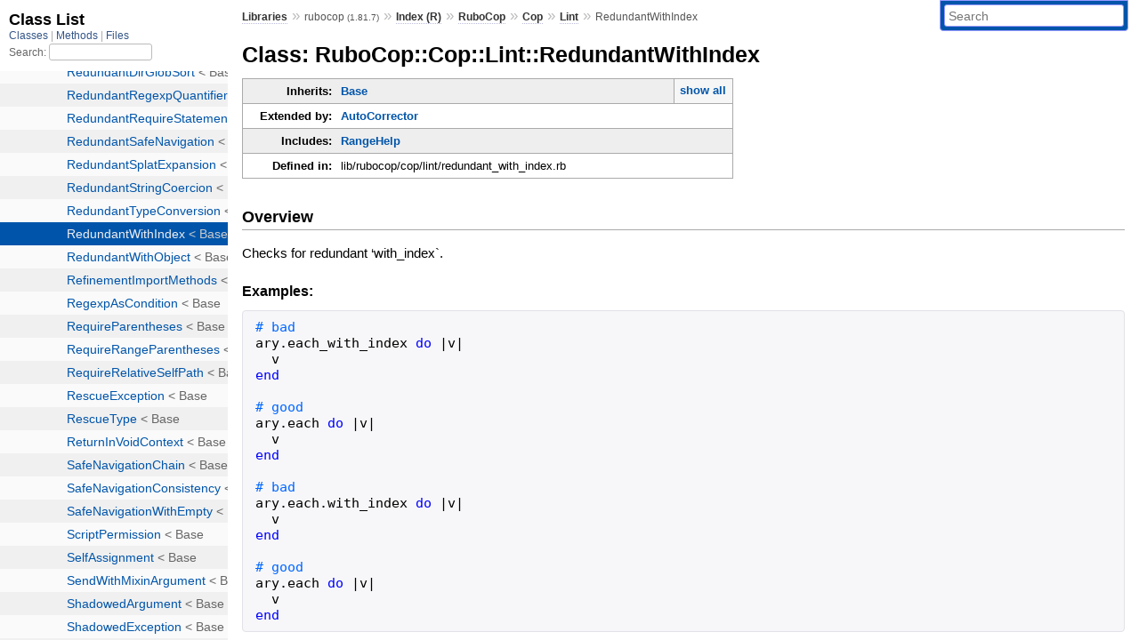

--- FILE ---
content_type: text/html; charset=utf-8
request_url: https://www.rubydoc.info/gems/rubocop/RuboCop/Cop/Lint/RedundantWithIndex
body_size: 5204
content:
<!DOCTYPE html>
<html>
  <head>
        <title>RubyDoc.info: 
      
  Class: RuboCop::Cop::Lint::RedundantWithIndex
  
    – Documentation for rubocop (1.81.7)
  
 – RubyDoc.info
</title>
<meta name="viewport" content="width=device-width, initial-scale=1.0">
<meta name="description" content="Documenting RubyGems, Stdlib, and GitHub Projects" />
  <meta name="robots" content="index, follow">
  <link rel="canonical" href="https://www.rubydoc.info/gems/rubocop/RuboCop/Cop/Lint/RedundantWithIndex">
  <meta property="og:title" content="RubyDoc.info: 
      
  Class: RuboCop::Cop::Lint::RedundantWithIndex
  
    – Documentation for rubocop (1.81.7)
  
 – RubyDoc.info
">
  <meta property="og:description" content="Documenting RubyGems, Stdlib, and GitHub Projects">
  <meta property="og:image" content="https://www.rubydoc.info/favicon.ico">
  <meta property="og:url" content="https://www.rubydoc.info/gems/rubocop/RuboCop/Cop/Lint/RedundantWithIndex">
  <meta property="og:type" content="website">

    
      <link rel="icon" href="/favicon.ico" type="image/png">
      <link rel="apple-touch-icon" href="/favicon.ico">
      <script type="importmap" data-turbo-track="reload">{
  "imports": {
    "application": "/assets/application-524bab28.js",
    "yard": "/assets/yard-781b1814.js",
    "@hotwired/turbo-rails": "/assets/turbo.min-ad2c7b86.js",
    "@hotwired/stimulus": "/assets/stimulus.min-4b1e420e.js",
    "@hotwired/stimulus-loading": "/assets/stimulus-loading-1fc53fe7.js",
    "controllers/application": "/assets/controllers/application-3affb389.js",
    "controllers": "/assets/controllers/index-ee64e1f1.js",
    "controllers/modal_controller": "/assets/controllers/modal_controller-b70d9f9e.js",
    "controllers/path_rewriter_controller": "/assets/controllers/path_rewriter_controller-608cb111.js",
    "controllers/path_saver_controller": "/assets/controllers/path_saver_controller-8ac37b05.js",
    "controllers/rewrite_link_controller": "/assets/controllers/rewrite_link_controller-0d0815e7.js"
  }
}</script>
<link rel="modulepreload" href="/assets/application-524bab28.js">
<link rel="modulepreload" href="/assets/yard-781b1814.js">
<link rel="modulepreload" href="/assets/turbo.min-ad2c7b86.js">
<link rel="modulepreload" href="/assets/stimulus.min-4b1e420e.js">
<link rel="modulepreload" href="/assets/stimulus-loading-1fc53fe7.js">
<link rel="modulepreload" href="/assets/controllers/application-3affb389.js">
<link rel="modulepreload" href="/assets/controllers/index-ee64e1f1.js">
<link rel="modulepreload" href="/assets/controllers/modal_controller-b70d9f9e.js">
<link rel="modulepreload" href="/assets/controllers/path_rewriter_controller-608cb111.js">
<link rel="modulepreload" href="/assets/controllers/path_saver_controller-8ac37b05.js">
<link rel="modulepreload" href="/assets/controllers/rewrite_link_controller-0d0815e7.js">
<script type="4816c04cb75bd37835c9c761-module">import "yard"</script>
      <link rel="stylesheet" href="/assets/css/style.css" type="text/css" media="screen" charset="utf-8" />
      <link rel="stylesheet" href="/assets/css/custom.css" type="text/css" media="screen" charset="utf-8" />
    <link rel="stylesheet" href="/assets/css/common.css" type="text/css" media="screen" charset="utf-8" />
      <!-- Google tag (gtag.js) -->
  <script async src="https://www.googletagmanager.com/gtag/js?id=G-DKFNF5C40V" type="4816c04cb75bd37835c9c761-text/javascript"></script>
  <script type="4816c04cb75bd37835c9c761-text/javascript">
    window.dataLayer = window.dataLayer || [];
    if (window.gtag) {
      setTimeout(() => {
        gtag('event', 'page_view', {
          page_title: document.title,
          page_location: window.location.href,
        });
      }, 1000);
    } else {
      function gtag(){dataLayer.push(arguments);}
      gtag('consent', 'update', {
      'ad_user_data': 'denied',
      'ad_personalization': 'denied',
      'ad_storage': 'denied',
      'analytics_storage': 'denied'
      });
      gtag('js', new Date());
      gtag('config', 'G-DKFNF5C40V');
    }
  </script>

  </head>
  <body>
    
<script type="4816c04cb75bd37835c9c761-text/javascript">
  window.yard_library_name = 'rubocop';
  window.yard_library_version = '1.81.7';
</script>

  <link rel="stylesheet" href="/static/gems/rubocop/css/style.css?1764654874" type="text/css" />

  <link rel="stylesheet" href="/static/gems/rubocop/css/common.css?1764654874" type="text/css" />

  <link rel="stylesheet" href="/static/gems/rubocop/css/custom.css?1764654874" type="text/css" />

<script type="4816c04cb75bd37835c9c761-text/javascript" charset="utf-8">
  pathId = "RuboCop::Cop::Lint::RedundantWithIndex"
  relpath = '/';
  docsPrefix = '/gems/rubocop';
  listPrefix = '/list/gems/rubocop';
  searchPrefix = '/search/gems/rubocop';
</script>


  <script type="4816c04cb75bd37835c9c761-text/javascript" charset="utf-8" src="/static/gems/rubocop/js/jquery.js?1764654874"></script>

  <script type="4816c04cb75bd37835c9c761-text/javascript" charset="utf-8" src="/static/gems/rubocop/js/app.js?1764654874"></script>

  <script type="4816c04cb75bd37835c9c761-text/javascript" charset="utf-8" src="/static/gems/rubocop/js/autocomplete.js?1764654874"></script>

  <script type="4816c04cb75bd37835c9c761-text/javascript" charset="utf-8" src="/static/gems/rubocop/js/rubydoc_custom.js?1746321791"></script>

<div class="nav_wrap">
  <iframe id="nav" src="/list/gems/rubocop/class?1"></iframe>
  <div id="resizer"></div>
</div>
<div id="main" tabindex="-1">
  <div id="header">
    <form class="search" method="get" action="/search/gems/rubocop">
  <input name="q" type="search" placeholder="Search" id="search_box" size="30" value="" />
</form>
<script type="4816c04cb75bd37835c9c761-text/javascript" charset="utf-8">
  $(function() {
    $('#search_box').autocomplete($('#search_box').parent().attr('action'), {
      width: 200,
      formatItem: function(item) {
        var values = item[0].split(",");
        return values[0] + (values[1] == '' ? "" : " <small>(" + values[1] + ")</small>");
      }
    }).result(function(event, item) {
      var values = item[0].split(",")
      $('#search_box').val(values[1]);
      location.href = values[3];
      return false;
    });
  });
</script>

<div id="menu">
  
    <a href="/gems" target="_top">Libraries</a> &raquo;
    <span class="title">rubocop <small>(1.81.7)</small></span>
  
  
    &raquo;
    <a href="/gems/rubocop/index">Index (R)</a> &raquo;
    <span class='title'><span class='object_link'><a href="/gems/rubocop/RuboCop" title="RuboCop (module)">RuboCop</a></span></span> &raquo; <span class='title'><span class='object_link'><a href="/gems/rubocop/RuboCop/Cop" title="RuboCop::Cop (module)">Cop</a></span></span> &raquo; <span class='title'><span class='object_link'><a href="/gems/rubocop/RuboCop/Cop/Lint" title="RuboCop::Cop::Lint (module)">Lint</a></span></span>
     &raquo; 
    <span class='title'>RedundantWithIndex</span>
  
</div>

    <div id="search">
  
    <a class="full_list_link" id="class_list_link"
        href="/list/gems/rubocop/class">

        <svg width="24" height="24">
          <rect x="0" y="4" width="24" height="4" rx="1" ry="1"></rect>
          <rect x="0" y="12" width="24" height="4" rx="1" ry="1"></rect>
          <rect x="0" y="20" width="24" height="4" rx="1" ry="1"></rect>
        </svg>
    </a>
  
</div>
    <div class="clear"></div>
  </div>
  <div id="content"><h1>Class: RuboCop::Cop::Lint::RedundantWithIndex
  
  
  
</h1>
<div class="box_info">
  
  <dl>
    <dt>Inherits:</dt>
    <dd>
      <span class="inheritName"><span class='object_link'><a href="/gems/rubocop/RuboCop/Cop/Base" title="RuboCop::Cop::Base (class)">Base</a></span></span>
      
        <ul class="fullTree">
          <li>Object</li>
          
            <li class="next"><span class='object_link'><a href="/gems/rubocop/RuboCop/Cop/Base" title="RuboCop::Cop::Base (class)">Base</a></span></li>
          
            <li class="next">RuboCop::Cop::Lint::RedundantWithIndex</li>
          
        </ul>
        <a href="#" class="inheritanceTree">show all</a>
      
    </dd>
  </dl>
  

  
  
  <dl>
      <dt>Extended by:</dt>
      <dd><span class='object_link'><a href="/gems/rubocop/RuboCop/Cop/AutoCorrector" title="RuboCop::Cop::AutoCorrector (module)">AutoCorrector</a></span></dd>
  </dl>
  
  
  
  <dl>
      <dt>Includes:</dt>
      <dd><span class='object_link'><a href="/gems/rubocop/RuboCop/Cop/RangeHelp" title="RuboCop::Cop::RangeHelp (module)">RangeHelp</a></span></dd>
  </dl>
  
  

  

  
  <dl>
    <dt>Defined in:</dt>
    <dd>lib/rubocop/cop/lint/redundant_with_index.rb</dd>
  </dl>
  
</div>

<h2>Overview</h2><div class="docstring">
  <div class="discussion">
    
<p>Checks for redundant ‘with_index`.</p>


  </div>
</div>
<div class="tags">
  
  <div class="examples">
    <h4 class="tag_title">Examples:</h4>
    
      
      <pre class="example code"><code><span class='comment'># bad
</span><span class='id identifier rubyid_ary'>ary</span><span class='period'>.</span><span class='id identifier rubyid_each_with_index'>each_with_index</span> <span class='kw'>do</span> <span class='op'>|</span><span class='id identifier rubyid_v'>v</span><span class='op'>|</span>
  <span class='id identifier rubyid_v'>v</span>
<span class='kw'>end</span>

<span class='comment'># good
</span><span class='id identifier rubyid_ary'>ary</span><span class='period'>.</span><span class='id identifier rubyid_each'>each</span> <span class='kw'>do</span> <span class='op'>|</span><span class='id identifier rubyid_v'>v</span><span class='op'>|</span>
  <span class='id identifier rubyid_v'>v</span>
<span class='kw'>end</span>

<span class='comment'># bad
</span><span class='id identifier rubyid_ary'>ary</span><span class='period'>.</span><span class='id identifier rubyid_each'>each</span><span class='period'>.</span><span class='id identifier rubyid_with_index'>with_index</span> <span class='kw'>do</span> <span class='op'>|</span><span class='id identifier rubyid_v'>v</span><span class='op'>|</span>
  <span class='id identifier rubyid_v'>v</span>
<span class='kw'>end</span>

<span class='comment'># good
</span><span class='id identifier rubyid_ary'>ary</span><span class='period'>.</span><span class='id identifier rubyid_each'>each</span> <span class='kw'>do</span> <span class='op'>|</span><span class='id identifier rubyid_v'>v</span><span class='op'>|</span>
  <span class='id identifier rubyid_v'>v</span>
<span class='kw'>end</span></code></pre>
    
  </div>


</div>
  
    <h2>
      Constant Summary
      <small><a href="#" class="constants_summary_toggle">collapse</a></small>
    </h2>

    <dl class="constants">
      
        <dt id="MSG_EACH_WITH_INDEX-constant" class="">MSG_EACH_WITH_INDEX =
          
        </dt>
        <dd><pre class="code"><span class='tstring'><span class='tstring_beg'>&#39;</span><span class='tstring_content'>Use `each` instead of `each_with_index`.</span><span class='tstring_end'>&#39;</span></span></pre></dd>
      
        <dt id="MSG_WITH_INDEX-constant" class="">MSG_WITH_INDEX =
          
        </dt>
        <dd><pre class="code"><span class='tstring'><span class='tstring_beg'>&#39;</span><span class='tstring_content'>Remove redundant `with_index`.</span><span class='tstring_end'>&#39;</span></span></pre></dd>
      
    </dl>
  



  
  
  <h3 class="inherited">Constants included
     from <span class='object_link'><a href="/gems/rubocop/RuboCop/Cop/RangeHelp" title="RuboCop::Cop::RangeHelp (module)">RangeHelp</a></span></h3>
  <p class="inherited"><span class='object_link'><a href="/gems/rubocop/RuboCop/Cop/RangeHelp#BYTE_ORDER_MARK-constant" title="RuboCop::Cop::RangeHelp::BYTE_ORDER_MARK (constant)">RangeHelp::BYTE_ORDER_MARK</a></span>, <span class='object_link'><a href="/gems/rubocop/RuboCop/Cop/RangeHelp#NOT_GIVEN-constant" title="RuboCop::Cop::RangeHelp::NOT_GIVEN (constant)">RangeHelp::NOT_GIVEN</a></span></p>

  
  
  <h3 class="inherited">Constants inherited
     from <span class='object_link'><a href="/gems/rubocop/RuboCop/Cop/Base" title="RuboCop::Cop::Base (class)">Base</a></span></h3>
  <p class="inherited"><span class='object_link'><a href="/gems/rubocop/RuboCop/Cop/Base#RESTRICT_ON_SEND-constant" title="RuboCop::Cop::Base::RESTRICT_ON_SEND (constant)">Base::RESTRICT_ON_SEND</a></span></p>




  <h2>Instance Attribute Summary</h2>
  
  <h3 class="inherited">Attributes inherited from <span class='object_link'><a href="/gems/rubocop/RuboCop/Cop/Base" title="RuboCop::Cop::Base (class)">Base</a></span></h3>
  <p class="inherited"><span class='object_link'><a href="/gems/rubocop/RuboCop/Cop/Base#config-instance_method" title="RuboCop::Cop::Base#config (method)">#config</a></span>, <span class='object_link'><a href="/gems/rubocop/RuboCop/Cop/Base#processed_source-instance_method" title="RuboCop::Cop::Base#processed_source (method)">#processed_source</a></span></p>


  
    <h2>
      Instance Method Summary
      <small><a href="#" class="summary_toggle">collapse</a></small>
    </h2>

    <ul class="summary">
      
        <li class="public ">
  <span class="summary_signature">
    
      <a href="/gems/rubocop/RuboCop/Cop/Lint/RedundantWithIndex#on_block-instance_method" title="#on_block (instance method)">#<strong>on_block</strong>(node)  &#x21d2; Object </a>
    

    
      (also: #on_numblock, #on_itblock)
    
  </span>
  
  
  
  
  
  
  

  
    <span class="summary_desc"><div class='inline'>
<p>rubocop:disable Metrics/AbcSize.</p>
</div></span>
  
</li>

      
    </ul>
  


  
  
  
  
  
  
  
  
  <h3 class="inherited">Methods included from <span class='object_link'><a href="/gems/rubocop/RuboCop/Cop/AutoCorrector" title="RuboCop::Cop::AutoCorrector (module)">AutoCorrector</a></span></h3>
  <p class="inherited"><span class='object_link'><a href="/gems/rubocop/RuboCop/Cop/AutoCorrector#support_autocorrect%3F-instance_method" title="RuboCop::Cop::AutoCorrector#support_autocorrect? (method)">support_autocorrect?</a></span></p>

  
  
  
  
  
  
  
  
  
  
  
  
  
  
  <h3 class="inherited">Methods inherited from <span class='object_link'><a href="/gems/rubocop/RuboCop/Cop/Base" title="RuboCop::Cop::Base (class)">Base</a></span></h3>
  <p class="inherited"><span class='object_link'><a href="/gems/rubocop/RuboCop/Cop/Base#active_support_extensions_enabled%3F-instance_method" title="RuboCop::Cop::Base#active_support_extensions_enabled? (method)">#active_support_extensions_enabled?</a></span>, <span class='object_link'><a href="/gems/rubocop/RuboCop/Cop/Base#add_global_offense-instance_method" title="RuboCop::Cop::Base#add_global_offense (method)">#add_global_offense</a></span>, <span class='object_link'><a href="/gems/rubocop/RuboCop/Cop/Base#add_offense-instance_method" title="RuboCop::Cop::Base#add_offense (method)">#add_offense</a></span>, <span class='object_link'><a href="/gems/rubocop/RuboCop/Cop/Base#always_autocorrect%3F-instance_method" title="RuboCop::Cop::Base#always_autocorrect? (method)">#always_autocorrect?</a></span>, <span class='object_link'><a href="/gems/rubocop/RuboCop/Cop/Base#autocorrect_incompatible_with-class_method" title="RuboCop::Cop::Base.autocorrect_incompatible_with (method)">autocorrect_incompatible_with</a></span>, <span class='object_link'><a href="/gems/rubocop/RuboCop/Cop/Base#badge-class_method" title="RuboCop::Cop::Base.badge (method)">badge</a></span>, <span class='object_link'><a href="/gems/rubocop/RuboCop/Cop/Base#begin_investigation-instance_method" title="RuboCop::Cop::Base#begin_investigation (method)">#begin_investigation</a></span>, <span class='object_link'><a href="/gems/rubocop/RuboCop/Cop/Base#callbacks_needed-instance_method" title="RuboCop::Cop::Base#callbacks_needed (method)">#callbacks_needed</a></span>, <span class='object_link'><a href="/gems/rubocop/RuboCop/Cop/Base#callbacks_needed-class_method" title="RuboCop::Cop::Base.callbacks_needed (method)">callbacks_needed</a></span>, <span class='object_link'><a href="/gems/rubocop/RuboCop/Cop/Base#config_to_allow_offenses-instance_method" title="RuboCop::Cop::Base#config_to_allow_offenses (method)">#config_to_allow_offenses</a></span>, <span class='object_link'><a href="/gems/rubocop/RuboCop/Cop/Base#config_to_allow_offenses=-instance_method" title="RuboCop::Cop::Base#config_to_allow_offenses= (method)">#config_to_allow_offenses=</a></span>, <span class='object_link'><a href="/gems/rubocop/RuboCop/Cop/Base#contextual_autocorrect%3F-instance_method" title="RuboCop::Cop::Base#contextual_autocorrect? (method)">#contextual_autocorrect?</a></span>, <span class='object_link'><a href="/gems/rubocop/RuboCop/Cop/Base#cop_config-instance_method" title="RuboCop::Cop::Base#cop_config (method)">#cop_config</a></span>, <span class='object_link'><a href="/gems/rubocop/RuboCop/Cop/Base#cop_name-class_method" title="RuboCop::Cop::Base.cop_name (method)">cop_name</a></span>, <span class='object_link'><a href="/gems/rubocop/RuboCop/Cop/Base#cop_name-instance_method" title="RuboCop::Cop::Base#cop_name (method)">#cop_name</a></span>, <span class='object_link'><a href="/gems/rubocop/RuboCop/Cop/Base#department-class_method" title="RuboCop::Cop::Base.department (method)">department</a></span>, <span class='object_link'><a href="/gems/rubocop/RuboCop/Cop/Base#documentation_url-class_method" title="RuboCop::Cop::Base.documentation_url (method)">documentation_url</a></span>, <span class='object_link'><a href="/gems/rubocop/RuboCop/Cop/Base#exclude_from_registry-class_method" title="RuboCop::Cop::Base.exclude_from_registry (method)">exclude_from_registry</a></span>, <span class='object_link'><a href="/gems/rubocop/RuboCop/Cop/Base#excluded_file%3F-instance_method" title="RuboCop::Cop::Base#excluded_file? (method)">#excluded_file?</a></span>, <span class='object_link'><a href="/gems/rubocop/RuboCop/Cop/Base#external_dependency_checksum-instance_method" title="RuboCop::Cop::Base#external_dependency_checksum (method)">#external_dependency_checksum</a></span>, <span class='object_link'><a href="/gems/rubocop/RuboCop/Cop/Base#inherited-class_method" title="RuboCop::Cop::Base.inherited (method)">inherited</a></span>, <span class='object_link'><a href="/gems/rubocop/RuboCop/Cop/Base#initialize-instance_method" title="RuboCop::Cop::Base#initialize (method)">#initialize</a></span>, <span class='object_link'><a href="/gems/rubocop/RuboCop/Cop/Base#inspect-instance_method" title="RuboCop::Cop::Base#inspect (method)">#inspect</a></span>, <span class='object_link'><a href="/gems/rubocop/RuboCop/Cop/Base#joining_forces-class_method" title="RuboCop::Cop::Base.joining_forces (method)">joining_forces</a></span>, <span class='object_link'><a href="/gems/rubocop/RuboCop/Cop/Base#lint%3F-class_method" title="RuboCop::Cop::Base.lint? (method)">lint?</a></span>, <span class='object_link'><a href="/gems/rubocop/RuboCop/Cop/Base#match%3F-class_method" title="RuboCop::Cop::Base.match? (method)">match?</a></span>, <span class='object_link'><a href="/gems/rubocop/RuboCop/Cop/Base#offenses-instance_method" title="RuboCop::Cop::Base#offenses (method)">#offenses</a></span>, <span class='object_link'><a href="/gems/rubocop/RuboCop/Cop/Base#on_investigation_end-instance_method" title="RuboCop::Cop::Base#on_investigation_end (method)">#on_investigation_end</a></span>, <span class='object_link'><a href="/gems/rubocop/RuboCop/Cop/Base#on_new_investigation-instance_method" title="RuboCop::Cop::Base#on_new_investigation (method)">#on_new_investigation</a></span>, <span class='object_link'><a href="/gems/rubocop/RuboCop/Cop/Base#on_other_file-instance_method" title="RuboCop::Cop::Base#on_other_file (method)">#on_other_file</a></span>, <span class='object_link'><a href="/gems/rubocop/RuboCop/Cop/Base#parse-instance_method" title="RuboCop::Cop::Base#parse (method)">#parse</a></span>, <span class='object_link'><a href="/gems/rubocop/RuboCop/Cop/Base#parser_engine-instance_method" title="RuboCop::Cop::Base#parser_engine (method)">#parser_engine</a></span>, <span class='object_link'><a href="/gems/rubocop/RuboCop/Cop/Base#ready-instance_method" title="RuboCop::Cop::Base#ready (method)">#ready</a></span>, <span class='object_link'><a href="/gems/rubocop/RuboCop/Cop/Base#relevant_file%3F-instance_method" title="RuboCop::Cop::Base#relevant_file? (method)">#relevant_file?</a></span>, <span class='object_link'><a href="/gems/rubocop/RuboCop/Cop/Base#requires_gem-class_method" title="RuboCop::Cop::Base.requires_gem (method)">requires_gem</a></span>, <span class='object_link'><a href="/gems/rubocop/RuboCop/Cop/Base#string_literals_frozen_by_default%3F-instance_method" title="RuboCop::Cop::Base#string_literals_frozen_by_default? (method)">#string_literals_frozen_by_default?</a></span>, <span class='object_link'><a href="/gems/rubocop/RuboCop/Cop/Base#support_autocorrect%3F-class_method" title="RuboCop::Cop::Base.support_autocorrect? (method)">support_autocorrect?</a></span>, <span class='object_link'><a href="/gems/rubocop/RuboCop/Cop/Base#support_multiple_source%3F-class_method" title="RuboCop::Cop::Base.support_multiple_source? (method)">support_multiple_source?</a></span>, <span class='object_link'><a href="/gems/rubocop/RuboCop/Cop/Base#target_gem_version-instance_method" title="RuboCop::Cop::Base#target_gem_version (method)">#target_gem_version</a></span>, <span class='object_link'><a href="/gems/rubocop/RuboCop/Cop/Base#target_rails_version-instance_method" title="RuboCop::Cop::Base#target_rails_version (method)">#target_rails_version</a></span>, <span class='object_link'><a href="/gems/rubocop/RuboCop/Cop/Base#target_ruby_version-instance_method" title="RuboCop::Cop::Base#target_ruby_version (method)">#target_ruby_version</a></span></p>

  
  
  
  
  
  
  
  
  
  
  <h3 class="inherited">Methods included from <span class='object_link'><a href="/gems/rubocop/RuboCop/ExcludeLimit" title="RuboCop::ExcludeLimit (module)">ExcludeLimit</a></span></h3>
  <p class="inherited"><span class='object_link'><a href="/gems/rubocop/RuboCop/ExcludeLimit#exclude_limit-instance_method" title="RuboCop::ExcludeLimit#exclude_limit (method)">#exclude_limit</a></span></p>

  
  
  
  
  
  
  
  
  <h3 class="inherited">Methods included from <span class='object_link'><a href="/gems/rubocop/RuboCop/Cop/AutocorrectLogic" title="RuboCop::Cop::AutocorrectLogic (module)">AutocorrectLogic</a></span></h3>
  <p class="inherited"><span class='object_link'><a href="/gems/rubocop/RuboCop/Cop/AutocorrectLogic#autocorrect%3F-instance_method" title="RuboCop::Cop::AutocorrectLogic#autocorrect? (method)">#autocorrect?</a></span>, <span class='object_link'><a href="/gems/rubocop/RuboCop/Cop/AutocorrectLogic#autocorrect_enabled%3F-instance_method" title="RuboCop::Cop::AutocorrectLogic#autocorrect_enabled? (method)">#autocorrect_enabled?</a></span>, <span class='object_link'><a href="/gems/rubocop/RuboCop/Cop/AutocorrectLogic#autocorrect_requested%3F-instance_method" title="RuboCop::Cop::AutocorrectLogic#autocorrect_requested? (method)">#autocorrect_requested?</a></span>, <span class='object_link'><a href="/gems/rubocop/RuboCop/Cop/AutocorrectLogic#autocorrect_with_disable_uncorrectable%3F-instance_method" title="RuboCop::Cop::AutocorrectLogic#autocorrect_with_disable_uncorrectable? (method)">#autocorrect_with_disable_uncorrectable?</a></span>, <span class='object_link'><a href="/gems/rubocop/RuboCop/Cop/AutocorrectLogic#correctable%3F-instance_method" title="RuboCop::Cop::AutocorrectLogic#correctable? (method)">#correctable?</a></span>, <span class='object_link'><a href="/gems/rubocop/RuboCop/Cop/AutocorrectLogic#disable_uncorrectable%3F-instance_method" title="RuboCop::Cop::AutocorrectLogic#disable_uncorrectable? (method)">#disable_uncorrectable?</a></span>, <span class='object_link'><a href="/gems/rubocop/RuboCop/Cop/AutocorrectLogic#safe_autocorrect%3F-instance_method" title="RuboCop::Cop::AutocorrectLogic#safe_autocorrect? (method)">#safe_autocorrect?</a></span></p>

  
  
  
  
  
  
  
  
  <h3 class="inherited">Methods included from <span class='object_link'><a href="/gems/rubocop/RuboCop/Cop/IgnoredNode" title="RuboCop::Cop::IgnoredNode (module)">IgnoredNode</a></span></h3>
  <p class="inherited"><span class='object_link'><a href="/gems/rubocop/RuboCop/Cop/IgnoredNode#ignore_node-instance_method" title="RuboCop::Cop::IgnoredNode#ignore_node (method)">#ignore_node</a></span>, <span class='object_link'><a href="/gems/rubocop/RuboCop/Cop/IgnoredNode#ignored_node%3F-instance_method" title="RuboCop::Cop::IgnoredNode#ignored_node? (method)">#ignored_node?</a></span>, <span class='object_link'><a href="/gems/rubocop/RuboCop/Cop/IgnoredNode#part_of_ignored_node%3F-instance_method" title="RuboCop::Cop::IgnoredNode#part_of_ignored_node? (method)">#part_of_ignored_node?</a></span></p>

  
  
  
  
  
  
  
  
  <h3 class="inherited">Methods included from <span class='object_link'><a href="/gems/rubocop/RuboCop/Util" title="RuboCop::Util (module)">Util</a></span></h3>
  <p class="inherited"><span class='object_link'><a href="/gems/rubocop/RuboCop/Util#silence_warnings-class_method" title="RuboCop::Util.silence_warnings (method)">silence_warnings</a></span></p>

  <div id="constructor_details" class="method_details_list">
  <h2>Constructor Details</h2>
  
    <p class="notice">This class inherits a constructor from <span class='object_link'><a href="/gems/rubocop/RuboCop/Cop/Base#initialize-instance_method" title="RuboCop::Cop::Base#initialize (method)">RuboCop::Cop::Base</a></span></p>
  
</div>


  <div id="instance_method_details" class="method_details_list">
    <h2>Instance Method Details</h2>

    
      <div class="method_details first">
  <h3 class="signature first" id="on_block-instance_method">
  
    #<strong>on_block</strong>(node)  &#x21d2; <tt>Object</tt> 
  

  
    <span class="aliases">Also known as:
    <span class="names"><span id='on_numblock-instance_method'>on_numblock</span>, <span id='on_itblock-instance_method'>on_itblock</span></span>
    </span>
  

  
</h3><script type="4816c04cb75bd37835c9c761-text/javascript">
$(document.getElementById("on_block-instance_method")).prepend(
  '<a class="permalink" href="/gems/rubocop/RuboCop%2FCop%2FLint%2FRedundantWithIndex:on_block">permalink</a>');
</script>
<div class="docstring">
  <div class="discussion">
    
<p>rubocop:disable Metrics/AbcSize</p>


  </div>
</div>
<div class="tags">
  

</div><table class="source_code">
  <tr>
    <td>
      <pre class="lines">


37
38
39
40
41
42
43
44
45
46
47
48
49
50
51
52</pre>
    </td>
    <td>
      <pre class="code"><span class="info file"># File 'lib/rubocop/cop/lint/redundant_with_index.rb', line 37</span>

<span class='kw'>def</span> <span class='id identifier rubyid_on_block'>on_block</span><span class='lparen'>(</span><span class='id identifier rubyid_node'>node</span><span class='rparen'>)</span>
  <span class='kw'>return</span> <span class='kw'>unless</span> <span class='id identifier rubyid_node'>node</span><span class='period'>.</span><span class='id identifier rubyid_receiver'>receiver</span>
  <span class='kw'>return</span> <span class='kw'>if</span> <span class='id identifier rubyid_node'>node</span><span class='period'>.</span><span class='id identifier rubyid_method?'>method?</span><span class='lparen'>(</span><span class='symbol'>:with_index</span><span class='rparen'>)</span> <span class='op'>&amp;&amp;</span> <span class='op'>!</span><span class='id identifier rubyid_node'>node</span><span class='period'>.</span><span class='id identifier rubyid_receiver'>receiver</span><span class='period'>.</span><span class='id identifier rubyid_receiver'>receiver</span>
  <span class='kw'>return</span> <span class='kw'>unless</span> <span class='lparen'>(</span><span class='id identifier rubyid_send'>send</span> <span class='op'>=</span> <span class='id identifier rubyid_redundant_with_index?'>redundant_with_index?</span><span class='lparen'>(</span><span class='id identifier rubyid_node'>node</span><span class='rparen'>)</span><span class='rparen'>)</span>

  <span class='id identifier rubyid_range'>range</span> <span class='op'>=</span> <span class='id identifier rubyid_with_index_range'>with_index_range</span><span class='lparen'>(</span><span class='id identifier rubyid_send'>send</span><span class='rparen'>)</span>

  <span class='id identifier rubyid_add_offense'>add_offense</span><span class='lparen'>(</span><span class='id identifier rubyid_range'>range</span><span class='comma'>,</span> <span class='label'>message:</span> <span class='id identifier rubyid_message'>message</span><span class='lparen'>(</span><span class='id identifier rubyid_send'>send</span><span class='rparen'>)</span><span class='rparen'>)</span> <span class='kw'>do</span> <span class='op'>|</span><span class='id identifier rubyid_corrector'>corrector</span><span class='op'>|</span>
    <span class='kw'>if</span> <span class='id identifier rubyid_send'>send</span><span class='period'>.</span><span class='id identifier rubyid_method?'>method?</span><span class='lparen'>(</span><span class='symbol'>:each_with_index</span><span class='rparen'>)</span>
      <span class='id identifier rubyid_corrector'>corrector</span><span class='period'>.</span><span class='id identifier rubyid_replace'>replace</span><span class='lparen'>(</span><span class='id identifier rubyid_send'>send</span><span class='period'>.</span><span class='id identifier rubyid_loc'>loc</span><span class='period'>.</span><span class='id identifier rubyid_selector'>selector</span><span class='comma'>,</span> <span class='tstring'><span class='tstring_beg'>&#39;</span><span class='tstring_content'>each</span><span class='tstring_end'>&#39;</span></span><span class='rparen'>)</span>
    <span class='kw'>else</span>
      <span class='id identifier rubyid_corrector'>corrector</span><span class='period'>.</span><span class='id identifier rubyid_remove'>remove</span><span class='lparen'>(</span><span class='id identifier rubyid_range'>range</span><span class='rparen'>)</span>
      <span class='id identifier rubyid_corrector'>corrector</span><span class='period'>.</span><span class='id identifier rubyid_remove'>remove</span><span class='lparen'>(</span><span class='id identifier rubyid_send'>send</span><span class='period'>.</span><span class='id identifier rubyid_loc'>loc</span><span class='period'>.</span><span class='id identifier rubyid_dot'>dot</span><span class='rparen'>)</span>
    <span class='kw'>end</span>
  <span class='kw'>end</span>
<span class='kw'>end</span></pre>
    </td>
  </tr>
</table>
</div>
    
  </div>

</div>
  <div id="footer">
  Generated on Thu Dec  4 03:05:40 2025 by
  <a href="https://yardoc.org" title="Yay! A Ruby Documentation Tool" target="_parent">yard</a>
  0.9.37 (ruby-3.4.3).
</div>

</div>


  <script src="/cdn-cgi/scripts/7d0fa10a/cloudflare-static/rocket-loader.min.js" data-cf-settings="4816c04cb75bd37835c9c761-|49" defer></script><script defer src="https://static.cloudflareinsights.com/beacon.min.js/vcd15cbe7772f49c399c6a5babf22c1241717689176015" integrity="sha512-ZpsOmlRQV6y907TI0dKBHq9Md29nnaEIPlkf84rnaERnq6zvWvPUqr2ft8M1aS28oN72PdrCzSjY4U6VaAw1EQ==" data-cf-beacon='{"version":"2024.11.0","token":"9f9e821d93554a138f3a1020b738c77e","r":1,"server_timing":{"name":{"cfCacheStatus":true,"cfEdge":true,"cfExtPri":true,"cfL4":true,"cfOrigin":true,"cfSpeedBrain":true},"location_startswith":null}}' crossorigin="anonymous"></script>
</body>
</html>


--- FILE ---
content_type: text/html; charset=utf-8
request_url: https://www.rubydoc.info/list/gems/rubocop/class?1
body_size: 25693
content:
<!DOCTYPE html>
<html>
  <head>
        <title>RubyDoc.info: 
      Class List – RubyDoc.info
</title>
<meta name="viewport" content="width=device-width, initial-scale=1.0">
<meta name="description" content="Documenting RubyGems, Stdlib, and GitHub Projects" />
  <meta name="robots" content="index, follow">
  <link rel="canonical" href="https://www.rubydoc.info/list/gems/rubocop/class?1">
  <meta property="og:title" content="RubyDoc.info: 
      Class List – RubyDoc.info
">
  <meta property="og:description" content="Documenting RubyGems, Stdlib, and GitHub Projects">
  <meta property="og:image" content="https://www.rubydoc.info/favicon.ico?1">
  <meta property="og:url" content="https://www.rubydoc.info/list/gems/rubocop/class?1">
  <meta property="og:type" content="website">

    
      <link rel="stylesheet" href="/assets/css/full_list.css" type="text/css" media="screen" charset="utf-8" />
    <link rel="stylesheet" href="/assets/css/common.css" type="text/css" media="screen" charset="utf-8" />
      <!-- Google tag (gtag.js) -->
  <script async src="https://www.googletagmanager.com/gtag/js?id=G-DKFNF5C40V" type="e87ca3160b5e2d4113fb4ceb-text/javascript"></script>
  <script type="e87ca3160b5e2d4113fb4ceb-text/javascript">
    window.dataLayer = window.dataLayer || [];
    if (window.gtag) {
      setTimeout(() => {
        gtag('event', 'page_view', {
          page_title: document.title,
          page_location: window.location.href,
        });
      }, 1000);
    } else {
      function gtag(){dataLayer.push(arguments);}
      gtag('consent', 'update', {
      'ad_user_data': 'denied',
      'ad_personalization': 'denied',
      'ad_storage': 'denied',
      'analytics_storage': 'denied'
      });
      gtag('js', new Date());
      gtag('config', 'G-DKFNF5C40V');
    }
  </script>

  </head>
  <body>
    

  <link rel="stylesheet" href="/static/gems/rubocop/css/full_list.css?1763699621" type="text/css" media="screen" />

  <link rel="stylesheet" href="/static/gems/rubocop/css/common.css?1763699621" type="text/css" media="screen" />


  <script type="e87ca3160b5e2d4113fb4ceb-text/javascript" charset="utf-8" src="/static/gems/rubocop/js/jquery.js?1763699621"></script>

  <script type="e87ca3160b5e2d4113fb4ceb-text/javascript" charset="utf-8" src="/static/gems/rubocop/js/full_list.js?1763699621"></script>

<base id="base_target" target="_parent" />
<div id="content">
  <div class="fixed_header">
    <h1 id="full_list_header">Class List</h1>
    <div id="full_list_nav">
      
        <span><a target="_self" href="/list/gems/rubocop/class">
            Classes
          </a></span>
      
        <span><a target="_self" href="/list/gems/rubocop/method">
            Methods
          </a></span>
      
        <span><a target="_self" href="/list/gems/rubocop/file">
            Files
          </a></span>
      
    </div>
    <div id="search">
      <label for="search-class">Search:</label>
      <input id="search-class" type="text" />
    </div>
  </div>
  <ul id="full_list" class="class">
    <li id="object_" class="odd"><div class="item" style="padding-left:30px"><span class='object_link'><a href="/gems/rubocop/toplevel" title="Top Level Namespace (root)">Top Level Namespace</a></span></div></li>
<li id='object_CopHelper' class='even'><div class='item' style='padding-left:30px'><span class='object_link'><a href="/gems/rubocop/CopHelper" title="CopHelper (module)">CopHelper</a></span><small class='search_info'>Top Level Namespace</small></div></li><li id='object_CopsDocumentationGenerator' class='odd'><div class='item' style='padding-left:30px'><a tabindex='0' class='toggle' role='button' aria-label='CopsDocumentationGenerator child nodes' aria-expanded='false' aria-controls='object_CopsDocumentationGenerator'></a> <span class='object_link'><a href="/gems/rubocop/CopsDocumentationGenerator" title="CopsDocumentationGenerator (class)">CopsDocumentationGenerator</a></span> &lt; Object<small class='search_info'>Top Level Namespace</small></div><div aria-labelledby='object_CopsDocumentationGenerator'><ul><li id='object_CopsDocumentationGenerator::CopData' class='collapsed even'><div class='item' style='padding-left:45px'><span class='object_link'><a href="/gems/rubocop/CopsDocumentationGenerator/CopData" title="CopsDocumentationGenerator::CopData (class)">CopData</a></span> &lt; Struct<small class='search_info'>CopsDocumentationGenerator</small></div></li></ul></div></li><li id='object_RuboCop' class='odd'><div class='item' style='padding-left:30px'><a tabindex='0' class='toggle' role='button' aria-label='RuboCop child nodes' aria-expanded='false' aria-controls='object_RuboCop'></a> <span class='object_link'><a href="/gems/rubocop/RuboCop" title="RuboCop (module)">RuboCop</a></span><small class='search_info'>Top Level Namespace</small></div><div aria-labelledby='object_RuboCop'><ul><li id='object_RuboCop::ArgumentsEnv' class='collapsed even'><div class='item' style='padding-left:45px'><span class='object_link'><a href="/gems/rubocop/RuboCop/ArgumentsEnv" title="RuboCop::ArgumentsEnv (class)">ArgumentsEnv</a></span> &lt; Object<small class='search_info'>RuboCop</small></div></li><li id='object_RuboCop::ArgumentsFile' class='collapsed odd'><div class='item' style='padding-left:45px'><span class='object_link'><a href="/gems/rubocop/RuboCop/ArgumentsFile" title="RuboCop::ArgumentsFile (class)">ArgumentsFile</a></span> &lt; Object<small class='search_info'>RuboCop</small></div></li><li id='object_RuboCop::CLI' class='collapsed even'><div class='item' style='padding-left:45px'><a tabindex='0' class='toggle' role='button' aria-label='CLI child nodes' aria-expanded='false' aria-controls='object_RuboCop::CLI'></a> <span class='object_link'><a href="/gems/rubocop/RuboCop/CLI" title="RuboCop::CLI (class)">CLI</a></span> &lt; Object<small class='search_info'>RuboCop</small></div><div aria-labelledby='object_RuboCop::CLI'><ul><li id='object_RuboCop::CLI::Command' class='collapsed'><div class='item' style='padding-left:60px'><a tabindex='0' class='toggle' role='button' aria-label='Command child nodes' aria-expanded='false' aria-controls='object_RuboCop::CLI::Command'></a> <span class='object_link'><a href="/gems/rubocop/RuboCop/CLI/Command" title="RuboCop::CLI::Command (module)">Command</a></span><small class='search_info'>RuboCop::CLI</small></div><div aria-labelledby='object_RuboCop::CLI::Command'><ul><li id='object_RuboCop::CLI::Command::AutoGenerateConfig' class='collapsed'><div class='item' style='padding-left:75px'><span class='object_link'><a href="/gems/rubocop/RuboCop/CLI/Command/AutoGenerateConfig" title="RuboCop::CLI::Command::AutoGenerateConfig (class)">AutoGenerateConfig</a></span> &lt; Base<small class='search_info'>RuboCop::CLI::Command</small></div></li><li id='object_RuboCop::CLI::Command::Base' class='collapsed'><div class='item' style='padding-left:75px'><span class='object_link'><a href="/gems/rubocop/RuboCop/CLI/Command/Base" title="RuboCop::CLI::Command::Base (class)">Base</a></span> &lt; Object<small class='search_info'>RuboCop::CLI::Command</small></div></li><li id='object_RuboCop::CLI::Command::ExecuteRunner' class='collapsed'><div class='item' style='padding-left:75px'><span class='object_link'><a href="/gems/rubocop/RuboCop/CLI/Command/ExecuteRunner" title="RuboCop::CLI::Command::ExecuteRunner (class)">ExecuteRunner</a></span> &lt; Base<small class='search_info'>RuboCop::CLI::Command</small></div></li><li id='object_RuboCop::CLI::Command::InitDotfile' class='collapsed'><div class='item' style='padding-left:75px'><span class='object_link'><a href="/gems/rubocop/RuboCop/CLI/Command/InitDotfile" title="RuboCop::CLI::Command::InitDotfile (class)">InitDotfile</a></span> &lt; Base<small class='search_info'>RuboCop::CLI::Command</small></div></li><li id='object_RuboCop::CLI::Command::LSP' class='collapsed'><div class='item' style='padding-left:75px'><span class='object_link'><a href="/gems/rubocop/RuboCop/CLI/Command/LSP" title="RuboCop::CLI::Command::LSP (class)">LSP</a></span> &lt; Base<small class='search_info'>RuboCop::CLI::Command</small></div></li><li id='object_RuboCop::CLI::Command::ShowCops' class='collapsed'><div class='item' style='padding-left:75px'><a tabindex='0' class='toggle' role='button' aria-label='ShowCops child nodes' aria-expanded='false' aria-controls='object_RuboCop::CLI::Command::ShowCops'></a> <span class='object_link'><a href="/gems/rubocop/RuboCop/CLI/Command/ShowCops" title="RuboCop::CLI::Command::ShowCops (class)">ShowCops</a></span> &lt; Base<small class='search_info'>RuboCop::CLI::Command</small></div><div aria-labelledby='object_RuboCop::CLI::Command::ShowCops'><ul><li id='object_RuboCop::CLI::Command::ShowCops::ExactMatcher' class='collapsed'><div class='item' style='padding-left:90px'><span class='object_link'><a href="/gems/rubocop/RuboCop/CLI/Command/ShowCops/ExactMatcher" title="RuboCop::CLI::Command::ShowCops::ExactMatcher (class)">ExactMatcher</a></span> &lt; Struct<small class='search_info'>RuboCop::CLI::Command::ShowCops</small></div></li><li id='object_RuboCop::CLI::Command::ShowCops::WildcardMatcher' class='collapsed'><div class='item' style='padding-left:90px'><span class='object_link'><a href="/gems/rubocop/RuboCop/CLI/Command/ShowCops/WildcardMatcher" title="RuboCop::CLI::Command::ShowCops::WildcardMatcher (class)">WildcardMatcher</a></span> &lt; Struct<small class='search_info'>RuboCop::CLI::Command::ShowCops</small></div></li></ul></div></li><li id='object_RuboCop::CLI::Command::ShowDocsUrl' class='collapsed'><div class='item' style='padding-left:75px'><span class='object_link'><a href="/gems/rubocop/RuboCop/CLI/Command/ShowDocsUrl" title="RuboCop::CLI::Command::ShowDocsUrl (class)">ShowDocsUrl</a></span> &lt; Base<small class='search_info'>RuboCop::CLI::Command</small></div></li><li id='object_RuboCop::CLI::Command::SuggestExtensions' class='collapsed'><div class='item' style='padding-left:75px'><span class='object_link'><a href="/gems/rubocop/RuboCop/CLI/Command/SuggestExtensions" title="RuboCop::CLI::Command::SuggestExtensions (class)">SuggestExtensions</a></span> &lt; Base<small class='search_info'>RuboCop::CLI::Command</small></div></li><li id='object_RuboCop::CLI::Command::Version' class='collapsed'><div class='item' style='padding-left:75px'><span class='object_link'><a href="/gems/rubocop/RuboCop/CLI/Command/Version" title="RuboCop::CLI::Command::Version (class)">Version</a></span> &lt; Base<small class='search_info'>RuboCop::CLI::Command</small></div></li></ul></div></li><li id='object_RuboCop::CLI::Environment' class='collapsed'><div class='item' style='padding-left:60px'><span class='object_link'><a href="/gems/rubocop/RuboCop/CLI/Environment" title="RuboCop::CLI::Environment (class)">Environment</a></span> &lt; Object<small class='search_info'>RuboCop::CLI</small></div></li><li id='object_RuboCop::CLI::Finished' class='collapsed'><div class='item' style='padding-left:60px'><span class='object_link'><a href="/gems/rubocop/RuboCop/CLI/Finished" title="RuboCop::CLI::Finished (class)">Finished</a></span> &lt; StandardError<small class='search_info'>RuboCop::CLI</small></div></li></ul></div></li><li id='object_RuboCop::CacheConfig' class='collapsed odd'><div class='item' style='padding-left:45px'><span class='object_link'><a href="/gems/rubocop/RuboCop/CacheConfig" title="RuboCop::CacheConfig (class)">CacheConfig</a></span> &lt; Object<small class='search_info'>RuboCop</small></div></li><li id='object_RuboCop::CachedData' class='collapsed even'><div class='item' style='padding-left:45px'><span class='object_link'><a href="/gems/rubocop/RuboCop/CachedData" title="RuboCop::CachedData (class)">CachedData</a></span> &lt; Object<small class='search_info'>RuboCop</small></div></li><li id='object_RuboCop::CommentConfig' class='collapsed odd'><div class='item' style='padding-left:45px'><a tabindex='0' class='toggle' role='button' aria-label='CommentConfig child nodes' aria-expanded='false' aria-controls='object_RuboCop::CommentConfig'></a> <span class='object_link'><a href="/gems/rubocop/RuboCop/CommentConfig" title="RuboCop::CommentConfig (class)">CommentConfig</a></span> &lt; Object<small class='search_info'>RuboCop</small></div><div aria-labelledby='object_RuboCop::CommentConfig'><ul><li id='object_RuboCop::CommentConfig::ConfigDisabledCopDirectiveComment' class='collapsed'><div class='item' style='padding-left:60px'><a tabindex='0' class='toggle' role='button' aria-label='ConfigDisabledCopDirectiveComment child nodes' aria-expanded='false' aria-controls='object_RuboCop::CommentConfig::ConfigDisabledCopDirectiveComment'></a> <span class='object_link'><a href="/gems/rubocop/RuboCop/CommentConfig/ConfigDisabledCopDirectiveComment" title="RuboCop::CommentConfig::ConfigDisabledCopDirectiveComment (class)">ConfigDisabledCopDirectiveComment</a></span> &lt; Object<small class='search_info'>RuboCop::CommentConfig</small></div><div aria-labelledby='object_RuboCop::CommentConfig::ConfigDisabledCopDirectiveComment'><ul><li id='object_RuboCop::CommentConfig::ConfigDisabledCopDirectiveComment::Expression' class='collapsed'><div class='item' style='padding-left:75px'><span class='object_link'><a href="/gems/rubocop/RuboCop/CommentConfig/ConfigDisabledCopDirectiveComment/Expression" title="RuboCop::CommentConfig::ConfigDisabledCopDirectiveComment::Expression (class)">Expression</a></span> &lt; Struct<small class='search_info'>RuboCop::CommentConfig::ConfigDisabledCopDirectiveComment</small></div></li><li id='object_RuboCop::CommentConfig::ConfigDisabledCopDirectiveComment::Loc' class='collapsed'><div class='item' style='padding-left:75px'><span class='object_link'><a href="/gems/rubocop/RuboCop/CommentConfig/ConfigDisabledCopDirectiveComment/Loc" title="RuboCop::CommentConfig::ConfigDisabledCopDirectiveComment::Loc (class)">Loc</a></span> &lt; Struct<small class='search_info'>RuboCop::CommentConfig::ConfigDisabledCopDirectiveComment</small></div></li></ul></div></li><li id='object_RuboCop::CommentConfig::CopAnalysis' class='collapsed'><div class='item' style='padding-left:60px'><span class='object_link'><a href="/gems/rubocop/RuboCop/CommentConfig/CopAnalysis" title="RuboCop::CommentConfig::CopAnalysis (class)">CopAnalysis</a></span> &lt; Struct<small class='search_info'>RuboCop::CommentConfig</small></div></li></ul></div></li><li id='object_RuboCop::Config' class='collapsed even'><div class='item' style='padding-left:45px'><a tabindex='0' class='toggle' role='button' aria-label='Config child nodes' aria-expanded='false' aria-controls='object_RuboCop::Config'></a> <span class='object_link'><a href="/gems/rubocop/RuboCop/Config" title="RuboCop::Config (class)">Config</a></span> &lt; Object<small class='search_info'>RuboCop</small></div><div aria-labelledby='object_RuboCop::Config'><ul><li id='object_RuboCop::Config::CopConfig' class='collapsed'><div class='item' style='padding-left:60px'><span class='object_link'><a href="/gems/rubocop/RuboCop/Config/CopConfig" title="RuboCop::Config::CopConfig (class)">CopConfig</a></span> &lt; Struct<small class='search_info'>RuboCop::Config</small></div></li></ul></div></li><li id='object_RuboCop::ConfigFinder' class='collapsed odd'><div class='item' style='padding-left:45px'><span class='object_link'><a href="/gems/rubocop/RuboCop/ConfigFinder" title="RuboCop::ConfigFinder (class)">ConfigFinder</a></span> &lt; Object<small class='search_info'>RuboCop</small></div></li><li id='object_RuboCop::ConfigLoader' class='collapsed even'><div class='item' style='padding-left:45px'><span class='object_link'><a href="/gems/rubocop/RuboCop/ConfigLoader" title="RuboCop::ConfigLoader (class)">ConfigLoader</a></span> &lt; Object<small class='search_info'>RuboCop</small></div></li><li id='object_RuboCop::ConfigLoaderResolver' class='collapsed odd'><div class='item' style='padding-left:45px'><span class='object_link'><a href="/gems/rubocop/RuboCop/ConfigLoaderResolver" title="RuboCop::ConfigLoaderResolver (class)">ConfigLoaderResolver</a></span> &lt; Object<small class='search_info'>RuboCop</small></div></li><li id='object_RuboCop::ConfigNotFoundError' class='collapsed even'><div class='item' style='padding-left:45px'><span class='object_link'><a href="/gems/rubocop/RuboCop/ConfigNotFoundError" title="RuboCop::ConfigNotFoundError (class)">ConfigNotFoundError</a></span> &lt; Error<small class='search_info'>RuboCop</small></div></li><li id='object_RuboCop::ConfigObsoletion' class='collapsed odd'><div class='item' style='padding-left:45px'><a tabindex='0' class='toggle' role='button' aria-label='ConfigObsoletion child nodes' aria-expanded='false' aria-controls='object_RuboCop::ConfigObsoletion'></a> <span class='object_link'><a href="/gems/rubocop/RuboCop/ConfigObsoletion" title="RuboCop::ConfigObsoletion (class)">ConfigObsoletion</a></span> &lt; Object<small class='search_info'>RuboCop</small></div><div aria-labelledby='object_RuboCop::ConfigObsoletion'><ul><li id='object_RuboCop::ConfigObsoletion::ChangedEnforcedStyles' class='collapsed'><div class='item' style='padding-left:60px'><span class='object_link'><a href="/gems/rubocop/RuboCop/ConfigObsoletion/ChangedEnforcedStyles" title="RuboCop::ConfigObsoletion::ChangedEnforcedStyles (class)">ChangedEnforcedStyles</a></span> &lt; ParameterRule<small class='search_info'>RuboCop::ConfigObsoletion</small></div></li><li id='object_RuboCop::ConfigObsoletion::ChangedParameter' class='collapsed'><div class='item' style='padding-left:60px'><span class='object_link'><a href="/gems/rubocop/RuboCop/ConfigObsoletion/ChangedParameter" title="RuboCop::ConfigObsoletion::ChangedParameter (class)">ChangedParameter</a></span> &lt; ParameterRule<small class='search_info'>RuboCop::ConfigObsoletion</small></div></li><li id='object_RuboCop::ConfigObsoletion::CopRule' class='collapsed'><div class='item' style='padding-left:60px'><span class='object_link'><a href="/gems/rubocop/RuboCop/ConfigObsoletion/CopRule" title="RuboCop::ConfigObsoletion::CopRule (class)">CopRule</a></span> &lt; Rule<small class='search_info'>RuboCop::ConfigObsoletion</small></div></li><li id='object_RuboCop::ConfigObsoletion::ExtractedCop' class='collapsed'><div class='item' style='padding-left:60px'><span class='object_link'><a href="/gems/rubocop/RuboCop/ConfigObsoletion/ExtractedCop" title="RuboCop::ConfigObsoletion::ExtractedCop (class)">ExtractedCop</a></span> &lt; CopRule<small class='search_info'>RuboCop::ConfigObsoletion</small></div></li><li id='object_RuboCop::ConfigObsoletion::ParameterRule' class='collapsed'><div class='item' style='padding-left:60px'><span class='object_link'><a href="/gems/rubocop/RuboCop/ConfigObsoletion/ParameterRule" title="RuboCop::ConfigObsoletion::ParameterRule (class)">ParameterRule</a></span> &lt; Rule<small class='search_info'>RuboCop::ConfigObsoletion</small></div></li><li id='object_RuboCop::ConfigObsoletion::RemovedCop' class='collapsed'><div class='item' style='padding-left:60px'><span class='object_link'><a href="/gems/rubocop/RuboCop/ConfigObsoletion/RemovedCop" title="RuboCop::ConfigObsoletion::RemovedCop (class)">RemovedCop</a></span> &lt; CopRule<small class='search_info'>RuboCop::ConfigObsoletion</small></div></li><li id='object_RuboCop::ConfigObsoletion::RenamedCop' class='collapsed'><div class='item' style='padding-left:60px'><span class='object_link'><a href="/gems/rubocop/RuboCop/ConfigObsoletion/RenamedCop" title="RuboCop::ConfigObsoletion::RenamedCop (class)">RenamedCop</a></span> &lt; CopRule<small class='search_info'>RuboCop::ConfigObsoletion</small></div></li><li id='object_RuboCop::ConfigObsoletion::Rule' class='collapsed'><div class='item' style='padding-left:60px'><span class='object_link'><a href="/gems/rubocop/RuboCop/ConfigObsoletion/Rule" title="RuboCop::ConfigObsoletion::Rule (class)">Rule</a></span> &lt; Object<small class='search_info'>RuboCop::ConfigObsoletion</small></div></li><li id='object_RuboCop::ConfigObsoletion::SplitCop' class='collapsed'><div class='item' style='padding-left:60px'><span class='object_link'><a href="/gems/rubocop/RuboCop/ConfigObsoletion/SplitCop" title="RuboCop::ConfigObsoletion::SplitCop (class)">SplitCop</a></span> &lt; CopRule<small class='search_info'>RuboCop::ConfigObsoletion</small></div></li></ul></div></li><li id='object_RuboCop::ConfigRegeneration' class='collapsed even'><div class='item' style='padding-left:45px'><span class='object_link'><a href="/gems/rubocop/RuboCop/ConfigRegeneration" title="RuboCop::ConfigRegeneration (class)">ConfigRegeneration</a></span> &lt; Object<small class='search_info'>RuboCop</small></div></li><li id='object_RuboCop::ConfigStore' class='collapsed odd'><div class='item' style='padding-left:45px'><span class='object_link'><a href="/gems/rubocop/RuboCop/ConfigStore" title="RuboCop::ConfigStore (class)">ConfigStore</a></span> &lt; Object<small class='search_info'>RuboCop</small></div></li><li id='object_RuboCop::ConfigValidator' class='collapsed even'><div class='item' style='padding-left:45px'><span class='object_link'><a href="/gems/rubocop/RuboCop/ConfigValidator" title="RuboCop::ConfigValidator (class)">ConfigValidator</a></span> &lt; Object<small class='search_info'>RuboCop</small></div></li><li id='object_RuboCop::Cop' class='collapsed odd'><div class='item' style='padding-left:45px'><a tabindex='0' class='toggle' role='button' aria-label='Cop child nodes' aria-expanded='false' aria-controls='object_RuboCop::Cop'></a> <span class='object_link'><a href="/gems/rubocop/RuboCop/Cop" title="RuboCop::Cop (module)">Cop</a></span><small class='search_info'>RuboCop</small></div><div aria-labelledby='object_RuboCop::Cop'><ul><li id='object_RuboCop::Cop::Alignment' class='collapsed'><div class='item' style='padding-left:60px'><span class='object_link'><a href="/gems/rubocop/RuboCop/Cop/Alignment" title="RuboCop::Cop::Alignment (module)">Alignment</a></span><small class='search_info'>RuboCop::Cop</small></div></li><li id='object_RuboCop::Cop::AlignmentCorrector' class='collapsed'><div class='item' style='padding-left:60px'><span class='object_link'><a href="/gems/rubocop/RuboCop/Cop/AlignmentCorrector" title="RuboCop::Cop::AlignmentCorrector (class)">AlignmentCorrector</a></span> &lt; Object<small class='search_info'>RuboCop::Cop</small></div></li><li id='object_RuboCop::Cop::AllowedIdentifiers' class='collapsed'><div class='item' style='padding-left:60px'><span class='object_link'><a href="/gems/rubocop/RuboCop/Cop/AllowedIdentifiers" title="RuboCop::Cop::AllowedIdentifiers (module)">AllowedIdentifiers</a></span><small class='search_info'>RuboCop::Cop</small></div></li><li id='object_RuboCop::Cop::AllowedMethods' class='collapsed'><div class='item' style='padding-left:60px'><span class='object_link'><a href="/gems/rubocop/RuboCop/Cop/AllowedMethods" title="RuboCop::Cop::AllowedMethods (module)">AllowedMethods</a></span><small class='search_info'>RuboCop::Cop</small></div></li><li id='object_RuboCop::Cop::AllowedPattern' class='collapsed'><div class='item' style='padding-left:60px'><span class='object_link'><a href="/gems/rubocop/RuboCop/Cop/AllowedPattern" title="RuboCop::Cop::AllowedPattern (module)">AllowedPattern</a></span><small class='search_info'>RuboCop::Cop</small></div></li><li id='object_RuboCop::Cop::AllowedReceivers' class='collapsed'><div class='item' style='padding-left:60px'><span class='object_link'><a href="/gems/rubocop/RuboCop/Cop/AllowedReceivers" title="RuboCop::Cop::AllowedReceivers (module)">AllowedReceivers</a></span><small class='search_info'>RuboCop::Cop</small></div></li><li id='object_RuboCop::Cop::AmbiguousCopName' class='collapsed'><div class='item' style='padding-left:60px'><span class='object_link'><a href="/gems/rubocop/RuboCop/Cop/AmbiguousCopName" title="RuboCop::Cop::AmbiguousCopName (class)">AmbiguousCopName</a></span> &lt; Error<small class='search_info'>RuboCop::Cop</small></div></li><li id='object_RuboCop::Cop::AnnotationComment' class='collapsed'><div class='item' style='padding-left:60px'><span class='object_link'><a href="/gems/rubocop/RuboCop/Cop/AnnotationComment" title="RuboCop::Cop::AnnotationComment (class)">AnnotationComment</a></span> &lt; Object<small class='search_info'>RuboCop::Cop</small></div></li><li id='object_RuboCop::Cop::ArrayMinSize' class='collapsed'><div class='item' style='padding-left:60px'><span class='object_link'><a href="/gems/rubocop/RuboCop/Cop/ArrayMinSize" title="RuboCop::Cop::ArrayMinSize (module)">ArrayMinSize</a></span><small class='search_info'>RuboCop::Cop</small></div></li><li id='object_RuboCop::Cop::ArraySyntax' class='collapsed'><div class='item' style='padding-left:60px'><span class='object_link'><a href="/gems/rubocop/RuboCop/Cop/ArraySyntax" title="RuboCop::Cop::ArraySyntax (module)">ArraySyntax</a></span><small class='search_info'>RuboCop::Cop</small></div></li><li id='object_RuboCop::Cop::AutoCorrector' class='collapsed'><div class='item' style='padding-left:60px'><span class='object_link'><a href="/gems/rubocop/RuboCop/Cop/AutoCorrector" title="RuboCop::Cop::AutoCorrector (module)">AutoCorrector</a></span><small class='search_info'>RuboCop::Cop</small></div></li><li id='object_RuboCop::Cop::AutocorrectLogic' class='collapsed'><div class='item' style='padding-left:60px'><span class='object_link'><a href="/gems/rubocop/RuboCop/Cop/AutocorrectLogic" title="RuboCop::Cop::AutocorrectLogic (module)">AutocorrectLogic</a></span><small class='search_info'>RuboCop::Cop</small></div></li><li id='object_RuboCop::Cop::Badge' class='collapsed'><div class='item' style='padding-left:60px'><span class='object_link'><a href="/gems/rubocop/RuboCop/Cop/Badge" title="RuboCop::Cop::Badge (class)">Badge</a></span> &lt; Object<small class='search_info'>RuboCop::Cop</small></div></li><li id='object_RuboCop::Cop::Base' class='collapsed'><div class='item' style='padding-left:60px'><a tabindex='0' class='toggle' role='button' aria-label='Base child nodes' aria-expanded='false' aria-controls='object_RuboCop::Cop::Base'></a> <span class='object_link'><a href="/gems/rubocop/RuboCop/Cop/Base" title="RuboCop::Cop::Base (class)">Base</a></span> &lt; Object<small class='search_info'>RuboCop::Cop</small></div><div aria-labelledby='object_RuboCop::Cop::Base'><ul><li id='object_RuboCop::Cop::Base::InvestigationReport' class='collapsed'><div class='item' style='padding-left:75px'><span class='object_link'><a href="/gems/rubocop/RuboCop/Cop/Base/InvestigationReport" title="RuboCop::Cop::Base::InvestigationReport (class)">InvestigationReport</a></span> &lt; Struct<small class='search_info'>RuboCop::Cop::Base</small></div></li></ul></div></li><li id='object_RuboCop::Cop::Bundler' class='collapsed'><div class='item' style='padding-left:60px'><a tabindex='0' class='toggle' role='button' aria-label='Bundler child nodes' aria-expanded='false' aria-controls='object_RuboCop::Cop::Bundler'></a> <span class='object_link'><a href="/gems/rubocop/RuboCop/Cop/Bundler" title="RuboCop::Cop::Bundler (module)">Bundler</a></span><small class='search_info'>RuboCop::Cop</small></div><div aria-labelledby='object_RuboCop::Cop::Bundler'><ul><li id='object_RuboCop::Cop::Bundler::DuplicatedGem' class='collapsed'><div class='item' style='padding-left:75px'><span class='object_link'><a href="/gems/rubocop/RuboCop/Cop/Bundler/DuplicatedGem" title="RuboCop::Cop::Bundler::DuplicatedGem (class)">DuplicatedGem</a></span> &lt; Base<small class='search_info'>RuboCop::Cop::Bundler</small></div></li><li id='object_RuboCop::Cop::Bundler::DuplicatedGroup' class='collapsed'><div class='item' style='padding-left:75px'><span class='object_link'><a href="/gems/rubocop/RuboCop/Cop/Bundler/DuplicatedGroup" title="RuboCop::Cop::Bundler::DuplicatedGroup (class)">DuplicatedGroup</a></span> &lt; Base<small class='search_info'>RuboCop::Cop::Bundler</small></div></li><li id='object_RuboCop::Cop::Bundler::GemComment' class='collapsed'><div class='item' style='padding-left:75px'><span class='object_link'><a href="/gems/rubocop/RuboCop/Cop/Bundler/GemComment" title="RuboCop::Cop::Bundler::GemComment (class)">GemComment</a></span> &lt; Base<small class='search_info'>RuboCop::Cop::Bundler</small></div></li><li id='object_RuboCop::Cop::Bundler::GemFilename' class='collapsed'><div class='item' style='padding-left:75px'><span class='object_link'><a href="/gems/rubocop/RuboCop/Cop/Bundler/GemFilename" title="RuboCop::Cop::Bundler::GemFilename (class)">GemFilename</a></span> &lt; Base<small class='search_info'>RuboCop::Cop::Bundler</small></div></li><li id='object_RuboCop::Cop::Bundler::GemVersion' class='collapsed'><div class='item' style='padding-left:75px'><span class='object_link'><a href="/gems/rubocop/RuboCop/Cop/Bundler/GemVersion" title="RuboCop::Cop::Bundler::GemVersion (class)">GemVersion</a></span> &lt; Base<small class='search_info'>RuboCop::Cop::Bundler</small></div></li><li id='object_RuboCop::Cop::Bundler::InsecureProtocolSource' class='collapsed'><div class='item' style='padding-left:75px'><span class='object_link'><a href="/gems/rubocop/RuboCop/Cop/Bundler/InsecureProtocolSource" title="RuboCop::Cop::Bundler::InsecureProtocolSource (class)">InsecureProtocolSource</a></span> &lt; Base<small class='search_info'>RuboCop::Cop::Bundler</small></div></li><li id='object_RuboCop::Cop::Bundler::OrderedGems' class='collapsed'><div class='item' style='padding-left:75px'><span class='object_link'><a href="/gems/rubocop/RuboCop/Cop/Bundler/OrderedGems" title="RuboCop::Cop::Bundler::OrderedGems (class)">OrderedGems</a></span> &lt; Base<small class='search_info'>RuboCop::Cop::Bundler</small></div></li></ul></div></li><li id='object_RuboCop::Cop::CheckAssignment' class='collapsed'><div class='item' style='padding-left:60px'><span class='object_link'><a href="/gems/rubocop/RuboCop/Cop/CheckAssignment" title="RuboCop::Cop::CheckAssignment (module)">CheckAssignment</a></span><small class='search_info'>RuboCop::Cop</small></div></li><li id='object_RuboCop::Cop::CheckLineBreakable' class='collapsed'><div class='item' style='padding-left:60px'><span class='object_link'><a href="/gems/rubocop/RuboCop/Cop/CheckLineBreakable" title="RuboCop::Cop::CheckLineBreakable (module)">CheckLineBreakable</a></span><small class='search_info'>RuboCop::Cop</small></div></li><li id='object_RuboCop::Cop::CheckSingleLineSuitability' class='collapsed'><div class='item' style='padding-left:60px'><span class='object_link'><a href="/gems/rubocop/RuboCop/Cop/CheckSingleLineSuitability" title="RuboCop::Cop::CheckSingleLineSuitability (module)">CheckSingleLineSuitability</a></span><small class='search_info'>RuboCop::Cop</small></div></li><li id='object_RuboCop::Cop::CodeLength' class='collapsed'><div class='item' style='padding-left:60px'><span class='object_link'><a href="/gems/rubocop/RuboCop/Cop/CodeLength" title="RuboCop::Cop::CodeLength (module)">CodeLength</a></span><small class='search_info'>RuboCop::Cop</small></div></li><li id='object_RuboCop::Cop::CommentsHelp' class='collapsed'><div class='item' style='padding-left:60px'><span class='object_link'><a href="/gems/rubocop/RuboCop/Cop/CommentsHelp" title="RuboCop::Cop::CommentsHelp (module)">CommentsHelp</a></span><small class='search_info'>RuboCop::Cop</small></div></li><li id='object_RuboCop::Cop::Commissioner' class='collapsed'><div class='item' style='padding-left:60px'><a tabindex='0' class='toggle' role='button' aria-label='Commissioner child nodes' aria-expanded='false' aria-controls='object_RuboCop::Cop::Commissioner'></a> <span class='object_link'><a href="/gems/rubocop/RuboCop/Cop/Commissioner" title="RuboCop::Cop::Commissioner (class)">Commissioner</a></span> &lt; Object<small class='search_info'>RuboCop::Cop</small></div><div aria-labelledby='object_RuboCop::Cop::Commissioner'><ul><li id='object_RuboCop::Cop::Commissioner::InvestigationReport' class='collapsed'><div class='item' style='padding-left:75px'><span class='object_link'><a href="/gems/rubocop/RuboCop/Cop/Commissioner/InvestigationReport" title="RuboCop::Cop::Commissioner::InvestigationReport (class)">InvestigationReport</a></span> &lt; Struct<small class='search_info'>RuboCop::Cop::Commissioner</small></div></li></ul></div></li><li id='object_RuboCop::Cop::ConditionCorrector' class='collapsed'><div class='item' style='padding-left:60px'><span class='object_link'><a href="/gems/rubocop/RuboCop/Cop/ConditionCorrector" title="RuboCop::Cop::ConditionCorrector (class)">ConditionCorrector</a></span> &lt; Object<small class='search_info'>RuboCop::Cop</small></div></li><li id='object_RuboCop::Cop::ConfigurableEnforcedStyle' class='collapsed'><div class='item' style='padding-left:60px'><span class='object_link'><a href="/gems/rubocop/RuboCop/Cop/ConfigurableEnforcedStyle" title="RuboCop::Cop::ConfigurableEnforcedStyle (module)">ConfigurableEnforcedStyle</a></span><small class='search_info'>RuboCop::Cop</small></div></li><li id='object_RuboCop::Cop::ConfigurableFormatting' class='collapsed'><div class='item' style='padding-left:60px'><span class='object_link'><a href="/gems/rubocop/RuboCop/Cop/ConfigurableFormatting" title="RuboCop::Cop::ConfigurableFormatting (module)">ConfigurableFormatting</a></span><small class='search_info'>RuboCop::Cop</small></div></li><li id='object_RuboCop::Cop::ConfigurableMax' class='collapsed'><div class='item' style='padding-left:60px'><span class='object_link'><a href="/gems/rubocop/RuboCop/Cop/ConfigurableMax" title="RuboCop::Cop::ConfigurableMax (module)">ConfigurableMax</a></span><small class='search_info'>RuboCop::Cop</small></div></li><li id='object_RuboCop::Cop::ConfigurableNaming' class='collapsed'><div class='item' style='padding-left:60px'><span class='object_link'><a href="/gems/rubocop/RuboCop/Cop/ConfigurableNaming" title="RuboCop::Cop::ConfigurableNaming (module)">ConfigurableNaming</a></span><small class='search_info'>RuboCop::Cop</small></div></li><li id='object_RuboCop::Cop::ConfigurableNumbering' class='collapsed'><div class='item' style='padding-left:60px'><span class='object_link'><a href="/gems/rubocop/RuboCop/Cop/ConfigurableNumbering" title="RuboCop::Cop::ConfigurableNumbering (module)">ConfigurableNumbering</a></span><small class='search_info'>RuboCop::Cop</small></div></li><li id='object_RuboCop::Cop::Cop' class='collapsed'><div class='item' style='padding-left:60px'><a tabindex='0' class='toggle' role='button' aria-label='Cop child nodes' aria-expanded='false' aria-controls='object_RuboCop::Cop::Cop'></a> <span class='object_link'><a href="/gems/rubocop/RuboCop/Cop/Cop" title="RuboCop::Cop::Cop (class)">Cop</a></span> &lt; Base<small class='search_info'>RuboCop::Cop</small></div><div aria-labelledby='object_RuboCop::Cop::Cop'><ul><li id='object_RuboCop::Cop::Cop::Correction' class='collapsed'><div class='item' style='padding-left:75px'><span class='object_link'><a href="/gems/rubocop/RuboCop/Cop/Cop/Correction" title="RuboCop::Cop::Cop::Correction (class)">Correction</a></span> &lt; Struct<small class='search_info'>RuboCop::Cop::Cop</small></div></li></ul></div></li><li id='object_RuboCop::Cop::Corrector' class='collapsed'><div class='item' style='padding-left:60px'><span class='object_link'><a href="/gems/rubocop/RuboCop/Cop/Corrector" title="RuboCop::Cop::Corrector (class)">Corrector</a></span> &lt; TreeRewriter<small class='search_info'>RuboCop::Cop</small></div></li><li id='object_RuboCop::Cop::DefNode' class='collapsed'><div class='item' style='padding-left:60px'><span class='object_link'><a href="/gems/rubocop/RuboCop/Cop/DefNode" title="RuboCop::Cop::DefNode (module)">DefNode</a></span><small class='search_info'>RuboCop::Cop</small></div></li><li id='object_RuboCop::Cop::DigHelp' class='collapsed'><div class='item' style='padding-left:60px'><span class='object_link'><a href="/gems/rubocop/RuboCop/Cop/DigHelp" title="RuboCop::Cop::DigHelp (module)">DigHelp</a></span><small class='search_info'>RuboCop::Cop</small></div></li><li id='object_RuboCop::Cop::Documentation' class='collapsed'><div class='item' style='padding-left:60px'><span class='object_link'><a href="/gems/rubocop/RuboCop/Cop/Documentation" title="RuboCop::Cop::Documentation (module)">Documentation</a></span><small class='search_info'>RuboCop::Cop</small></div></li><li id='object_RuboCop::Cop::DocumentationComment' class='collapsed'><div class='item' style='padding-left:60px'><span class='object_link'><a href="/gems/rubocop/RuboCop/Cop/DocumentationComment" title="RuboCop::Cop::DocumentationComment (module)">DocumentationComment</a></span><small class='search_info'>RuboCop::Cop</small></div></li><li id='object_RuboCop::Cop::Duplication' class='collapsed'><div class='item' style='padding-left:60px'><span class='object_link'><a href="/gems/rubocop/RuboCop/Cop/Duplication" title="RuboCop::Cop::Duplication (module)">Duplication</a></span><small class='search_info'>RuboCop::Cop</small></div></li><li id='object_RuboCop::Cop::EachToForCorrector' class='collapsed'><div class='item' style='padding-left:60px'><span class='object_link'><a href="/gems/rubocop/RuboCop/Cop/EachToForCorrector" title="RuboCop::Cop::EachToForCorrector (class)">EachToForCorrector</a></span> &lt; Object<small class='search_info'>RuboCop::Cop</small></div></li><li id='object_RuboCop::Cop::EmptyLineCorrector' class='collapsed'><div class='item' style='padding-left:60px'><span class='object_link'><a href="/gems/rubocop/RuboCop/Cop/EmptyLineCorrector" title="RuboCop::Cop::EmptyLineCorrector (class)">EmptyLineCorrector</a></span> &lt; Object<small class='search_info'>RuboCop::Cop</small></div></li><li id='object_RuboCop::Cop::EmptyParameter' class='collapsed'><div class='item' style='padding-left:60px'><span class='object_link'><a href="/gems/rubocop/RuboCop/Cop/EmptyParameter" title="RuboCop::Cop::EmptyParameter (module)">EmptyParameter</a></span><small class='search_info'>RuboCop::Cop</small></div></li><li id='object_RuboCop::Cop::EndKeywordAlignment' class='collapsed'><div class='item' style='padding-left:60px'><span class='object_link'><a href="/gems/rubocop/RuboCop/Cop/EndKeywordAlignment" title="RuboCop::Cop::EndKeywordAlignment (module)">EndKeywordAlignment</a></span><small class='search_info'>RuboCop::Cop</small></div></li><li id='object_RuboCop::Cop::EndlessMethodRewriter' class='collapsed'><div class='item' style='padding-left:60px'><span class='object_link'><a href="/gems/rubocop/RuboCop/Cop/EndlessMethodRewriter" title="RuboCop::Cop::EndlessMethodRewriter (module)">EndlessMethodRewriter</a></span><small class='search_info'>RuboCop::Cop</small></div></li><li id='object_RuboCop::Cop::EnforceSuperclass' class='collapsed'><div class='item' style='padding-left:60px'><span class='object_link'><a href="/gems/rubocop/RuboCop/Cop/EnforceSuperclass" title="RuboCop::Cop::EnforceSuperclass (module)">EnforceSuperclass</a></span><small class='search_info'>RuboCop::Cop</small></div></li><li id='object_RuboCop::Cop::FirstElementLineBreak' class='collapsed'><div class='item' style='padding-left:60px'><span class='object_link'><a href="/gems/rubocop/RuboCop/Cop/FirstElementLineBreak" title="RuboCop::Cop::FirstElementLineBreak (module)">FirstElementLineBreak</a></span><small class='search_info'>RuboCop::Cop</small></div></li><li id='object_RuboCop::Cop::ForToEachCorrector' class='collapsed'><div class='item' style='padding-left:60px'><span class='object_link'><a href="/gems/rubocop/RuboCop/Cop/ForToEachCorrector" title="RuboCop::Cop::ForToEachCorrector (class)">ForToEachCorrector</a></span> &lt; Object<small class='search_info'>RuboCop::Cop</small></div></li><li id='object_RuboCop::Cop::ForbiddenIdentifiers' class='collapsed'><div class='item' style='padding-left:60px'><span class='object_link'><a href="/gems/rubocop/RuboCop/Cop/ForbiddenIdentifiers" title="RuboCop::Cop::ForbiddenIdentifiers (module)">ForbiddenIdentifiers</a></span><small class='search_info'>RuboCop::Cop</small></div></li><li id='object_RuboCop::Cop::ForbiddenPattern' class='collapsed'><div class='item' style='padding-left:60px'><span class='object_link'><a href="/gems/rubocop/RuboCop/Cop/ForbiddenPattern" title="RuboCop::Cop::ForbiddenPattern (module)">ForbiddenPattern</a></span><small class='search_info'>RuboCop::Cop</small></div></li><li id='object_RuboCop::Cop::Force' class='collapsed'><div class='item' style='padding-left:60px'><a tabindex='0' class='toggle' role='button' aria-label='Force child nodes' aria-expanded='false' aria-controls='object_RuboCop::Cop::Force'></a> <span class='object_link'><a href="/gems/rubocop/RuboCop/Cop/Force" title="RuboCop::Cop::Force (class)">Force</a></span> &lt; Object<small class='search_info'>RuboCop::Cop</small></div><div aria-labelledby='object_RuboCop::Cop::Force'><ul><li id='object_RuboCop::Cop::Force::HookError' class='collapsed'><div class='item' style='padding-left:75px'><span class='object_link'><a href="/gems/rubocop/RuboCop/Cop/Force/HookError" title="RuboCop::Cop::Force::HookError (class)">HookError</a></span> &lt; StandardError<small class='search_info'>RuboCop::Cop::Force</small></div></li></ul></div></li><li id='object_RuboCop::Cop::FrozenStringLiteral' class='collapsed'><div class='item' style='padding-left:60px'><span class='object_link'><a href="/gems/rubocop/RuboCop/Cop/FrozenStringLiteral" title="RuboCop::Cop::FrozenStringLiteral (module)">FrozenStringLiteral</a></span><small class='search_info'>RuboCop::Cop</small></div></li><li id='object_RuboCop::Cop::GemDeclaration' class='collapsed'><div class='item' style='padding-left:60px'><span class='object_link'><a href="/gems/rubocop/RuboCop/Cop/GemDeclaration" title="RuboCop::Cop::GemDeclaration (module)">GemDeclaration</a></span><small class='search_info'>RuboCop::Cop</small></div></li><li id='object_RuboCop::Cop::Gemspec' class='collapsed'><div class='item' style='padding-left:60px'><a tabindex='0' class='toggle' role='button' aria-label='Gemspec child nodes' aria-expanded='false' aria-controls='object_RuboCop::Cop::Gemspec'></a> <span class='object_link'><a href="/gems/rubocop/RuboCop/Cop/Gemspec" title="RuboCop::Cop::Gemspec (module)">Gemspec</a></span><small class='search_info'>RuboCop::Cop</small></div><div aria-labelledby='object_RuboCop::Cop::Gemspec'><ul><li id='object_RuboCop::Cop::Gemspec::AddRuntimeDependency' class='collapsed'><div class='item' style='padding-left:75px'><span class='object_link'><a href="/gems/rubocop/RuboCop/Cop/Gemspec/AddRuntimeDependency" title="RuboCop::Cop::Gemspec::AddRuntimeDependency (class)">AddRuntimeDependency</a></span> &lt; Base<small class='search_info'>RuboCop::Cop::Gemspec</small></div></li><li id='object_RuboCop::Cop::Gemspec::AttributeAssignment' class='collapsed'><div class='item' style='padding-left:75px'><span class='object_link'><a href="/gems/rubocop/RuboCop/Cop/Gemspec/AttributeAssignment" title="RuboCop::Cop::Gemspec::AttributeAssignment (class)">AttributeAssignment</a></span> &lt; Base<small class='search_info'>RuboCop::Cop::Gemspec</small></div></li><li id='object_RuboCop::Cop::Gemspec::DependencyVersion' class='collapsed'><div class='item' style='padding-left:75px'><span class='object_link'><a href="/gems/rubocop/RuboCop/Cop/Gemspec/DependencyVersion" title="RuboCop::Cop::Gemspec::DependencyVersion (class)">DependencyVersion</a></span> &lt; Base<small class='search_info'>RuboCop::Cop::Gemspec</small></div></li><li id='object_RuboCop::Cop::Gemspec::DeprecatedAttributeAssignment' class='collapsed'><div class='item' style='padding-left:75px'><span class='object_link'><a href="/gems/rubocop/RuboCop/Cop/Gemspec/DeprecatedAttributeAssignment" title="RuboCop::Cop::Gemspec::DeprecatedAttributeAssignment (class)">DeprecatedAttributeAssignment</a></span> &lt; Base<small class='search_info'>RuboCop::Cop::Gemspec</small></div></li><li id='object_RuboCop::Cop::Gemspec::DevelopmentDependencies' class='collapsed'><div class='item' style='padding-left:75px'><span class='object_link'><a href="/gems/rubocop/RuboCop/Cop/Gemspec/DevelopmentDependencies" title="RuboCop::Cop::Gemspec::DevelopmentDependencies (class)">DevelopmentDependencies</a></span> &lt; Base<small class='search_info'>RuboCop::Cop::Gemspec</small></div></li><li id='object_RuboCop::Cop::Gemspec::DuplicatedAssignment' class='collapsed'><div class='item' style='padding-left:75px'><span class='object_link'><a href="/gems/rubocop/RuboCop/Cop/Gemspec/DuplicatedAssignment" title="RuboCop::Cop::Gemspec::DuplicatedAssignment (class)">DuplicatedAssignment</a></span> &lt; Base<small class='search_info'>RuboCop::Cop::Gemspec</small></div></li><li id='object_RuboCop::Cop::Gemspec::OrderedDependencies' class='collapsed'><div class='item' style='padding-left:75px'><span class='object_link'><a href="/gems/rubocop/RuboCop/Cop/Gemspec/OrderedDependencies" title="RuboCop::Cop::Gemspec::OrderedDependencies (class)">OrderedDependencies</a></span> &lt; Base<small class='search_info'>RuboCop::Cop::Gemspec</small></div></li><li id='object_RuboCop::Cop::Gemspec::RequireMFA' class='collapsed'><div class='item' style='padding-left:75px'><span class='object_link'><a href="/gems/rubocop/RuboCop/Cop/Gemspec/RequireMFA" title="RuboCop::Cop::Gemspec::RequireMFA (class)">RequireMFA</a></span> &lt; Base<small class='search_info'>RuboCop::Cop::Gemspec</small></div></li><li id='object_RuboCop::Cop::Gemspec::RequiredRubyVersion' class='collapsed'><div class='item' style='padding-left:75px'><span class='object_link'><a href="/gems/rubocop/RuboCop/Cop/Gemspec/RequiredRubyVersion" title="RuboCop::Cop::Gemspec::RequiredRubyVersion (class)">RequiredRubyVersion</a></span> &lt; Base<small class='search_info'>RuboCop::Cop::Gemspec</small></div></li><li id='object_RuboCop::Cop::Gemspec::RubyVersionGlobalsUsage' class='collapsed'><div class='item' style='padding-left:75px'><span class='object_link'><a href="/gems/rubocop/RuboCop/Cop/Gemspec/RubyVersionGlobalsUsage" title="RuboCop::Cop::Gemspec::RubyVersionGlobalsUsage (class)">RubyVersionGlobalsUsage</a></span> &lt; Base<small class='search_info'>RuboCop::Cop::Gemspec</small></div></li></ul></div></li><li id='object_RuboCop::Cop::GemspecHelp' class='collapsed'><div class='item' style='padding-left:60px'><span class='object_link'><a href="/gems/rubocop/RuboCop/Cop/GemspecHelp" title="RuboCop::Cop::GemspecHelp (module)">GemspecHelp</a></span><small class='search_info'>RuboCop::Cop</small></div></li><li id='object_RuboCop::Cop::Generator' class='collapsed'><div class='item' style='padding-left:60px'><a tabindex='0' class='toggle' role='button' aria-label='Generator child nodes' aria-expanded='false' aria-controls='object_RuboCop::Cop::Generator'></a> <span class='object_link'><a href="/gems/rubocop/RuboCop/Cop/Generator" title="RuboCop::Cop::Generator (class)">Generator</a></span> &lt; Object<small class='search_info'>RuboCop::Cop</small></div><div aria-labelledby='object_RuboCop::Cop::Generator'><ul><li id='object_RuboCop::Cop::Generator::ConfigurationInjector' class='collapsed'><div class='item' style='padding-left:75px'><span class='object_link'><a href="/gems/rubocop/RuboCop/Cop/Generator/ConfigurationInjector" title="RuboCop::Cop::Generator::ConfigurationInjector (class)">ConfigurationInjector</a></span> &lt; Object<small class='search_info'>RuboCop::Cop::Generator</small></div></li><li id='object_RuboCop::Cop::Generator::RequireFileInjector' class='collapsed'><div class='item' style='padding-left:75px'><span class='object_link'><a href="/gems/rubocop/RuboCop/Cop/Generator/RequireFileInjector" title="RuboCop::Cop::Generator::RequireFileInjector (class)">RequireFileInjector</a></span> &lt; Object<small class='search_info'>RuboCop::Cop::Generator</small></div></li></ul></div></li><li id='object_RuboCop::Cop::HashAlignmentStyles' class='collapsed'><div class='item' style='padding-left:60px'><a tabindex='0' class='toggle' role='button' aria-label='HashAlignmentStyles child nodes' aria-expanded='false' aria-controls='object_RuboCop::Cop::HashAlignmentStyles'></a> <span class='object_link'><a href="/gems/rubocop/RuboCop/Cop/HashAlignmentStyles" title="RuboCop::Cop::HashAlignmentStyles (module)">HashAlignmentStyles</a></span><small class='search_info'>RuboCop::Cop</small></div><div aria-labelledby='object_RuboCop::Cop::HashAlignmentStyles'><ul><li id='object_RuboCop::Cop::HashAlignmentStyles::KeyAlignment' class='collapsed'><div class='item' style='padding-left:75px'><span class='object_link'><a href="/gems/rubocop/RuboCop/Cop/HashAlignmentStyles/KeyAlignment" title="RuboCop::Cop::HashAlignmentStyles::KeyAlignment (class)">KeyAlignment</a></span> &lt; Object<small class='search_info'>RuboCop::Cop::HashAlignmentStyles</small></div></li><li id='object_RuboCop::Cop::HashAlignmentStyles::KeywordSplatAlignment' class='collapsed'><div class='item' style='padding-left:75px'><span class='object_link'><a href="/gems/rubocop/RuboCop/Cop/HashAlignmentStyles/KeywordSplatAlignment" title="RuboCop::Cop::HashAlignmentStyles::KeywordSplatAlignment (class)">KeywordSplatAlignment</a></span> &lt; Object<small class='search_info'>RuboCop::Cop::HashAlignmentStyles</small></div></li><li id='object_RuboCop::Cop::HashAlignmentStyles::SeparatorAlignment' class='collapsed'><div class='item' style='padding-left:75px'><span class='object_link'><a href="/gems/rubocop/RuboCop/Cop/HashAlignmentStyles/SeparatorAlignment" title="RuboCop::Cop::HashAlignmentStyles::SeparatorAlignment (class)">SeparatorAlignment</a></span> &lt; Object<small class='search_info'>RuboCop::Cop::HashAlignmentStyles</small></div></li><li id='object_RuboCop::Cop::HashAlignmentStyles::TableAlignment' class='collapsed'><div class='item' style='padding-left:75px'><span class='object_link'><a href="/gems/rubocop/RuboCop/Cop/HashAlignmentStyles/TableAlignment" title="RuboCop::Cop::HashAlignmentStyles::TableAlignment (class)">TableAlignment</a></span> &lt; Object<small class='search_info'>RuboCop::Cop::HashAlignmentStyles</small></div></li><li id='object_RuboCop::Cop::HashAlignmentStyles::ValueAlignment' class='collapsed'><div class='item' style='padding-left:75px'><span class='object_link'><a href="/gems/rubocop/RuboCop/Cop/HashAlignmentStyles/ValueAlignment" title="RuboCop::Cop::HashAlignmentStyles::ValueAlignment (module)">ValueAlignment</a></span><small class='search_info'>RuboCop::Cop::HashAlignmentStyles</small></div></li></ul></div></li><li id='object_RuboCop::Cop::HashShorthandSyntax' class='collapsed'><div class='item' style='padding-left:60px'><a tabindex='0' class='toggle' role='button' aria-label='HashShorthandSyntax child nodes' aria-expanded='false' aria-controls='object_RuboCop::Cop::HashShorthandSyntax'></a> <span class='object_link'><a href="/gems/rubocop/RuboCop/Cop/HashShorthandSyntax" title="RuboCop::Cop::HashShorthandSyntax (module)">HashShorthandSyntax</a></span><small class='search_info'>RuboCop::Cop</small></div><div aria-labelledby='object_RuboCop::Cop::HashShorthandSyntax'><ul><li id='object_RuboCop::Cop::HashShorthandSyntax::DefNode' class='collapsed'><div class='item' style='padding-left:75px'><span class='object_link'><a href="/gems/rubocop/RuboCop/Cop/HashShorthandSyntax/DefNode" title="RuboCop::Cop::HashShorthandSyntax::DefNode (class)">DefNode</a></span> &lt; Struct<small class='search_info'>RuboCop::Cop::HashShorthandSyntax</small></div></li></ul></div></li><li id='object_RuboCop::Cop::HashSubset' class='collapsed'><div class='item' style='padding-left:60px'><span class='object_link'><a href="/gems/rubocop/RuboCop/Cop/HashSubset" title="RuboCop::Cop::HashSubset (module)">HashSubset</a></span><small class='search_info'>RuboCop::Cop</small></div></li><li id='object_RuboCop::Cop::HashTransformMethod' class='collapsed'><div class='item' style='padding-left:60px'><a tabindex='0' class='toggle' role='button' aria-label='HashTransformMethod child nodes' aria-expanded='false' aria-controls='object_RuboCop::Cop::HashTransformMethod'></a> <span class='object_link'><a href="/gems/rubocop/RuboCop/Cop/HashTransformMethod" title="RuboCop::Cop::HashTransformMethod (module)">HashTransformMethod</a></span><small class='search_info'>RuboCop::Cop</small></div><div aria-labelledby='object_RuboCop::Cop::HashTransformMethod'><ul><li id='object_RuboCop::Cop::HashTransformMethod::Autocorrection' class='collapsed'><div class='item' style='padding-left:75px'><span class='object_link'><a href="/gems/rubocop/RuboCop/Cop/HashTransformMethod/Autocorrection" title="RuboCop::Cop::HashTransformMethod::Autocorrection (class)">Autocorrection</a></span> &lt; Struct<small class='search_info'>RuboCop::Cop::HashTransformMethod</small></div></li><li id='object_RuboCop::Cop::HashTransformMethod::Captures' class='collapsed'><div class='item' style='padding-left:75px'><span class='object_link'><a href="/gems/rubocop/RuboCop/Cop/HashTransformMethod/Captures" title="RuboCop::Cop::HashTransformMethod::Captures (class)">Captures</a></span> &lt; Struct<small class='search_info'>RuboCop::Cop::HashTransformMethod</small></div></li></ul></div></li><li id='object_RuboCop::Cop::Heredoc' class='collapsed'><div class='item' style='padding-left:60px'><span class='object_link'><a href="/gems/rubocop/RuboCop/Cop/Heredoc" title="RuboCop::Cop::Heredoc (module)">Heredoc</a></span><small class='search_info'>RuboCop::Cop</small></div></li><li id='object_RuboCop::Cop::IfThenCorrector' class='collapsed'><div class='item' style='padding-left:60px'><span class='object_link'><a href="/gems/rubocop/RuboCop/Cop/IfThenCorrector" title="RuboCop::Cop::IfThenCorrector (class)">IfThenCorrector</a></span> &lt; Object<small class='search_info'>RuboCop::Cop</small></div></li><li id='object_RuboCop::Cop::IgnoredNode' class='collapsed'><div class='item' style='padding-left:60px'><span class='object_link'><a href="/gems/rubocop/RuboCop/Cop/IgnoredNode" title="RuboCop::Cop::IgnoredNode (module)">IgnoredNode</a></span><small class='search_info'>RuboCop::Cop</small></div></li><li id='object_RuboCop::Cop::IntegerNode' class='collapsed'><div class='item' style='padding-left:60px'><span class='object_link'><a href="/gems/rubocop/RuboCop/Cop/IntegerNode" title="RuboCop::Cop::IntegerNode (module)">IntegerNode</a></span><small class='search_info'>RuboCop::Cop</small></div></li><li id='object_RuboCop::Cop::InternalAffairs' class='collapsed'><div class='item' style='padding-left:60px'><a tabindex='0' class='toggle' role='button' aria-label='InternalAffairs child nodes' aria-expanded='false' aria-controls='object_RuboCop::Cop::InternalAffairs'></a> <span class='object_link'><a href="/gems/rubocop/RuboCop/Cop/InternalAffairs" title="RuboCop::Cop::InternalAffairs (module)">InternalAffairs</a></span><small class='search_info'>RuboCop::Cop</small></div><div aria-labelledby='object_RuboCop::Cop::InternalAffairs'><ul><li id='object_RuboCop::Cop::InternalAffairs::CopDescription' class='collapsed'><div class='item' style='padding-left:75px'><span class='object_link'><a href="/gems/rubocop/RuboCop/Cop/InternalAffairs/CopDescription" title="RuboCop::Cop::InternalAffairs::CopDescription (class)">CopDescription</a></span> &lt; Base<small class='search_info'>RuboCop::Cop::InternalAffairs</small></div></li><li id='object_RuboCop::Cop::InternalAffairs::CopEnabled' class='collapsed'><div class='item' style='padding-left:75px'><span class='object_link'><a href="/gems/rubocop/RuboCop/Cop/InternalAffairs/CopEnabled" title="RuboCop::Cop::InternalAffairs::CopEnabled (class)">CopEnabled</a></span> &lt; Base<small class='search_info'>RuboCop::Cop::InternalAffairs</small></div></li><li id='object_RuboCop::Cop::InternalAffairs::CreateEmptyFile' class='collapsed'><div class='item' style='padding-left:75px'><span class='object_link'><a href="/gems/rubocop/RuboCop/Cop/InternalAffairs/CreateEmptyFile" title="RuboCop::Cop::InternalAffairs::CreateEmptyFile (class)">CreateEmptyFile</a></span> &lt; Base<small class='search_info'>RuboCop::Cop::InternalAffairs</small></div></li><li id='object_RuboCop::Cop::InternalAffairs::EmptyLineBetweenExpectOffenseAndCorrection' class='collapsed'><div class='item' style='padding-left:75px'><span class='object_link'><a href="/gems/rubocop/RuboCop/Cop/InternalAffairs/EmptyLineBetweenExpectOffenseAndCorrection" title="RuboCop::Cop::InternalAffairs::EmptyLineBetweenExpectOffenseAndCorrection (class)">EmptyLineBetweenExpectOffenseAndCorrection</a></span> &lt; Base<small class='search_info'>RuboCop::Cop::InternalAffairs</small></div></li><li id='object_RuboCop::Cop::InternalAffairs::ExampleDescription' class='collapsed'><div class='item' style='padding-left:75px'><span class='object_link'><a href="/gems/rubocop/RuboCop/Cop/InternalAffairs/ExampleDescription" title="RuboCop::Cop::InternalAffairs::ExampleDescription (class)">ExampleDescription</a></span> &lt; Base<small class='search_info'>RuboCop::Cop::InternalAffairs</small></div></li><li id='object_RuboCop::Cop::InternalAffairs::ExampleHeredocDelimiter' class='collapsed'><div class='item' style='padding-left:75px'><span class='object_link'><a href="/gems/rubocop/RuboCop/Cop/InternalAffairs/ExampleHeredocDelimiter" title="RuboCop::Cop::InternalAffairs::ExampleHeredocDelimiter (class)">ExampleHeredocDelimiter</a></span> &lt; Base<small class='search_info'>RuboCop::Cop::InternalAffairs</small></div></li><li id='object_RuboCop::Cop::InternalAffairs::InheritDeprecatedCopClass' class='collapsed'><div class='item' style='padding-left:75px'><span class='object_link'><a href="/gems/rubocop/RuboCop/Cop/InternalAffairs/InheritDeprecatedCopClass" title="RuboCop::Cop::InternalAffairs::InheritDeprecatedCopClass (class)">InheritDeprecatedCopClass</a></span> &lt; Base<small class='search_info'>RuboCop::Cop::InternalAffairs</small></div></li><li id='object_RuboCop::Cop::InternalAffairs::LambdaOrProc' class='collapsed'><div class='item' style='padding-left:75px'><span class='object_link'><a href="/gems/rubocop/RuboCop/Cop/InternalAffairs/LambdaOrProc" title="RuboCop::Cop::InternalAffairs::LambdaOrProc (class)">LambdaOrProc</a></span> &lt; Base<small class='search_info'>RuboCop::Cop::InternalAffairs</small></div></li><li id='object_RuboCop::Cop::InternalAffairs::LocationExists' class='collapsed'><div class='item' style='padding-left:75px'><span class='object_link'><a href="/gems/rubocop/RuboCop/Cop/InternalAffairs/LocationExists" title="RuboCop::Cop::InternalAffairs::LocationExists (class)">LocationExists</a></span> &lt; Base<small class='search_info'>RuboCop::Cop::InternalAffairs</small></div></li><li id='object_RuboCop::Cop::InternalAffairs::LocationExpression' class='collapsed'><div class='item' style='padding-left:75px'><span class='object_link'><a href="/gems/rubocop/RuboCop/Cop/InternalAffairs/LocationExpression" title="RuboCop::Cop::InternalAffairs::LocationExpression (class)">LocationExpression</a></span> &lt; Base<small class='search_info'>RuboCop::Cop::InternalAffairs</small></div></li><li id='object_RuboCop::Cop::InternalAffairs::LocationLineEqualityComparison' class='collapsed'><div class='item' style='padding-left:75px'><span class='object_link'><a href="/gems/rubocop/RuboCop/Cop/InternalAffairs/LocationLineEqualityComparison" title="RuboCop::Cop::InternalAffairs::LocationLineEqualityComparison (class)">LocationLineEqualityComparison</a></span> &lt; Base<small class='search_info'>RuboCop::Cop::InternalAffairs</small></div></li><li id='object_RuboCop::Cop::InternalAffairs::MethodNameEndWith' class='collapsed'><div class='item' style='padding-left:75px'><span class='object_link'><a href="/gems/rubocop/RuboCop/Cop/InternalAffairs/MethodNameEndWith" title="RuboCop::Cop::InternalAffairs::MethodNameEndWith (class)">MethodNameEndWith</a></span> &lt; Base<small class='search_info'>RuboCop::Cop::InternalAffairs</small></div></li><li id='object_RuboCop::Cop::InternalAffairs::MethodNameEqual' class='collapsed'><div class='item' style='padding-left:75px'><span class='object_link'><a href="/gems/rubocop/RuboCop/Cop/InternalAffairs/MethodNameEqual" title="RuboCop::Cop::InternalAffairs::MethodNameEqual (class)">MethodNameEqual</a></span> &lt; Base<small class='search_info'>RuboCop::Cop::InternalAffairs</small></div></li><li id='object_RuboCop::Cop::InternalAffairs::NodeDestructuring' class='collapsed'><div class='item' style='padding-left:75px'><span class='object_link'><a href="/gems/rubocop/RuboCop/Cop/InternalAffairs/NodeDestructuring" title="RuboCop::Cop::InternalAffairs::NodeDestructuring (class)">NodeDestructuring</a></span> &lt; Base<small class='search_info'>RuboCop::Cop::InternalAffairs</small></div></li><li id='object_RuboCop::Cop::InternalAffairs::NodeFirstOrLastArgument' class='collapsed'><div class='item' style='padding-left:75px'><span class='object_link'><a href="/gems/rubocop/RuboCop/Cop/InternalAffairs/NodeFirstOrLastArgument" title="RuboCop::Cop::InternalAffairs::NodeFirstOrLastArgument (class)">NodeFirstOrLastArgument</a></span> &lt; Base<small class='search_info'>RuboCop::Cop::InternalAffairs</small></div></li><li id='object_RuboCop::Cop::InternalAffairs::NodeMatcherDirective' class='collapsed'><div class='item' style='padding-left:75px'><span class='object_link'><a href="/gems/rubocop/RuboCop/Cop/InternalAffairs/NodeMatcherDirective" title="RuboCop::Cop::InternalAffairs::NodeMatcherDirective (class)">NodeMatcherDirective</a></span> &lt; Base<small class='search_info'>RuboCop::Cop::InternalAffairs</small></div></li><li id='object_RuboCop::Cop::InternalAffairs::NodePatternGroups' class='collapsed'><div class='item' style='padding-left:75px'><a tabindex='0' class='toggle' role='button' aria-label='NodePatternGroups child nodes' aria-expanded='false' aria-controls='object_RuboCop::Cop::InternalAffairs::NodePatternGroups'></a> <span class='object_link'><a href="/gems/rubocop/RuboCop/Cop/InternalAffairs/NodePatternGroups" title="RuboCop::Cop::InternalAffairs::NodePatternGroups (class)">NodePatternGroups</a></span> &lt; Base<small class='search_info'>RuboCop::Cop::InternalAffairs</small></div><div aria-labelledby='object_RuboCop::Cop::InternalAffairs::NodePatternGroups'><ul><li id='object_RuboCop::Cop::InternalAffairs::NodePatternGroups::ASTProcessor' class='collapsed'><div class='item' style='padding-left:90px'><span class='object_link'><a href="/gems/rubocop/RuboCop/Cop/InternalAffairs/NodePatternGroups/ASTProcessor" title="RuboCop::Cop::InternalAffairs::NodePatternGroups::ASTProcessor (class)">ASTProcessor</a></span> &lt; Object<small class='search_info'>RuboCop::Cop::InternalAffairs::NodePatternGroups</small></div></li><li id='object_RuboCop::Cop::InternalAffairs::NodePatternGroups::ASTWalker' class='collapsed'><div class='item' style='padding-left:90px'><a tabindex='0' class='toggle' role='button' aria-label='ASTWalker child nodes' aria-expanded='false' aria-controls='object_RuboCop::Cop::InternalAffairs::NodePatternGroups::ASTWalker'></a> <span class='object_link'><a href="/gems/rubocop/RuboCop/Cop/InternalAffairs/NodePatternGroups/ASTWalker" title="RuboCop::Cop::InternalAffairs::NodePatternGroups::ASTWalker (class)">ASTWalker</a></span> &lt; Object<small class='search_info'>RuboCop::Cop::InternalAffairs::NodePatternGroups</small></div><div aria-labelledby='object_RuboCop::Cop::InternalAffairs::NodePatternGroups::ASTWalker'><ul><li id='object_RuboCop::Cop::InternalAffairs::NodePatternGroups::ASTWalker::NodeGroup' class='collapsed'><div class='item' style='padding-left:105px'><span class='object_link'><a href="/gems/rubocop/RuboCop/Cop/InternalAffairs/NodePatternGroups/ASTWalker/NodeGroup" title="RuboCop::Cop::InternalAffairs::NodePatternGroups::ASTWalker::NodeGroup (class)">NodeGroup</a></span> &lt; Struct<small class='search_info'>RuboCop::Cop::InternalAffairs::NodePatternGroups::ASTWalker</small></div></li></ul></div></li></ul></div></li><li id='object_RuboCop::Cop::InternalAffairs::NodeTypeGroup' class='collapsed'><div class='item' style='padding-left:75px'><span class='object_link'><a href="/gems/rubocop/RuboCop/Cop/InternalAffairs/NodeTypeGroup" title="RuboCop::Cop::InternalAffairs::NodeTypeGroup (class)">NodeTypeGroup</a></span> &lt; Base<small class='search_info'>RuboCop::Cop::InternalAffairs</small></div></li><li id='object_RuboCop::Cop::InternalAffairs::NodeTypeMultiplePredicates' class='collapsed'><div class='item' style='padding-left:75px'><span class='object_link'><a href="/gems/rubocop/RuboCop/Cop/InternalAffairs/NodeTypeMultiplePredicates" title="RuboCop::Cop::InternalAffairs::NodeTypeMultiplePredicates (class)">NodeTypeMultiplePredicates</a></span> &lt; Base<small class='search_info'>RuboCop::Cop::InternalAffairs</small></div></li><li id='object_RuboCop::Cop::InternalAffairs::NodeTypePredicate' class='collapsed'><div class='item' style='padding-left:75px'><span class='object_link'><a href="/gems/rubocop/RuboCop/Cop/InternalAffairs/NodeTypePredicate" title="RuboCop::Cop::InternalAffairs::NodeTypePredicate (class)">NodeTypePredicate</a></span> &lt; Base<small class='search_info'>RuboCop::Cop::InternalAffairs</small></div></li><li id='object_RuboCop::Cop::InternalAffairs::NumblockHandler' class='collapsed'><div class='item' style='padding-left:75px'><span class='object_link'><a href="/gems/rubocop/RuboCop/Cop/InternalAffairs/NumblockHandler" title="RuboCop::Cop::InternalAffairs::NumblockHandler (class)">NumblockHandler</a></span> &lt; Base<small class='search_info'>RuboCop::Cop::InternalAffairs</small></div></li><li id='object_RuboCop::Cop::InternalAffairs::OffenseLocationKeyword' class='collapsed'><div class='item' style='padding-left:75px'><span class='object_link'><a href="/gems/rubocop/RuboCop/Cop/InternalAffairs/OffenseLocationKeyword" title="RuboCop::Cop::InternalAffairs::OffenseLocationKeyword (class)">OffenseLocationKeyword</a></span> &lt; Base<small class='search_info'>RuboCop::Cop::InternalAffairs</small></div></li><li id='object_RuboCop::Cop::InternalAffairs::OnSendWithoutOnCSend' class='collapsed'><div class='item' style='padding-left:75px'><span class='object_link'><a href="/gems/rubocop/RuboCop/Cop/InternalAffairs/OnSendWithoutOnCSend" title="RuboCop::Cop::InternalAffairs::OnSendWithoutOnCSend (class)">OnSendWithoutOnCSend</a></span> &lt; Base<small class='search_info'>RuboCop::Cop::InternalAffairs</small></div></li><li id='object_RuboCop::Cop::InternalAffairs::OperatorKeyword' class='collapsed'><div class='item' style='padding-left:75px'><span class='object_link'><a href="/gems/rubocop/RuboCop/Cop/InternalAffairs/OperatorKeyword" title="RuboCop::Cop::InternalAffairs::OperatorKeyword (class)">OperatorKeyword</a></span> &lt; Base<small class='search_info'>RuboCop::Cop::InternalAffairs</small></div></li><li id='object_RuboCop::Cop::InternalAffairs::ProcessedSourceBufferName' class='collapsed'><div class='item' style='padding-left:75px'><span class='object_link'><a href="/gems/rubocop/RuboCop/Cop/InternalAffairs/ProcessedSourceBufferName" title="RuboCop::Cop::InternalAffairs::ProcessedSourceBufferName (class)">ProcessedSourceBufferName</a></span> &lt; Base<small class='search_info'>RuboCop::Cop::InternalAffairs</small></div></li><li id='object_RuboCop::Cop::InternalAffairs::RedundantContextConfigParameter' class='collapsed'><div class='item' style='padding-left:75px'><span class='object_link'><a href="/gems/rubocop/RuboCop/Cop/InternalAffairs/RedundantContextConfigParameter" title="RuboCop::Cop::InternalAffairs::RedundantContextConfigParameter (class)">RedundantContextConfigParameter</a></span> &lt; Base<small class='search_info'>RuboCop::Cop::InternalAffairs</small></div></li><li id='object_RuboCop::Cop::InternalAffairs::RedundantDescribedClassAsSubject' class='collapsed'><div class='item' style='padding-left:75px'><span class='object_link'><a href="/gems/rubocop/RuboCop/Cop/InternalAffairs/RedundantDescribedClassAsSubject" title="RuboCop::Cop::InternalAffairs::RedundantDescribedClassAsSubject (class)">RedundantDescribedClassAsSubject</a></span> &lt; Base<small class='search_info'>RuboCop::Cop::InternalAffairs</small></div></li><li id='object_RuboCop::Cop::InternalAffairs::RedundantExpectOffenseArguments' class='collapsed'><div class='item' style='padding-left:75px'><span class='object_link'><a href="/gems/rubocop/RuboCop/Cop/InternalAffairs/RedundantExpectOffenseArguments" title="RuboCop::Cop::InternalAffairs::RedundantExpectOffenseArguments (class)">RedundantExpectOffenseArguments</a></span> &lt; Base<small class='search_info'>RuboCop::Cop::InternalAffairs</small></div></li><li id='object_RuboCop::Cop::InternalAffairs::RedundantLetRuboCopConfigNew' class='collapsed'><div class='item' style='padding-left:75px'><span class='object_link'><a href="/gems/rubocop/RuboCop/Cop/InternalAffairs/RedundantLetRuboCopConfigNew" title="RuboCop::Cop::InternalAffairs::RedundantLetRuboCopConfigNew (class)">RedundantLetRuboCopConfigNew</a></span> &lt; Base<small class='search_info'>RuboCop::Cop::InternalAffairs</small></div></li><li id='object_RuboCop::Cop::InternalAffairs::RedundantLocationArgument' class='collapsed'><div class='item' style='padding-left:75px'><span class='object_link'><a href="/gems/rubocop/RuboCop/Cop/InternalAffairs/RedundantLocationArgument" title="RuboCop::Cop::InternalAffairs::RedundantLocationArgument (class)">RedundantLocationArgument</a></span> &lt; Base<small class='search_info'>RuboCop::Cop::InternalAffairs</small></div></li><li id='object_RuboCop::Cop::InternalAffairs::RedundantMessageArgument' class='collapsed'><div class='item' style='padding-left:75px'><span class='object_link'><a href="/gems/rubocop/RuboCop/Cop/InternalAffairs/RedundantMessageArgument" title="RuboCop::Cop::InternalAffairs::RedundantMessageArgument (class)">RedundantMessageArgument</a></span> &lt; Base<small class='search_info'>RuboCop::Cop::InternalAffairs</small></div></li><li id='object_RuboCop::Cop::InternalAffairs::RedundantMethodDispatchNode' class='collapsed'><div class='item' style='padding-left:75px'><span class='object_link'><a href="/gems/rubocop/RuboCop/Cop/InternalAffairs/RedundantMethodDispatchNode" title="RuboCop::Cop::InternalAffairs::RedundantMethodDispatchNode (class)">RedundantMethodDispatchNode</a></span> &lt; Base<small class='search_info'>RuboCop::Cop::InternalAffairs</small></div></li><li id='object_RuboCop::Cop::InternalAffairs::RedundantSourceRange' class='collapsed'><div class='item' style='padding-left:75px'><span class='object_link'><a href="/gems/rubocop/RuboCop/Cop/InternalAffairs/RedundantSourceRange" title="RuboCop::Cop::InternalAffairs::RedundantSourceRange (class)">RedundantSourceRange</a></span> &lt; Base<small class='search_info'>RuboCop::Cop::InternalAffairs</small></div></li><li id='object_RuboCop::Cop::InternalAffairs::SingleLineComparison' class='collapsed'><div class='item' style='padding-left:75px'><span class='object_link'><a href="/gems/rubocop/RuboCop/Cop/InternalAffairs/SingleLineComparison" title="RuboCop::Cop::InternalAffairs::SingleLineComparison (class)">SingleLineComparison</a></span> &lt; Base<small class='search_info'>RuboCop::Cop::InternalAffairs</small></div></li><li id='object_RuboCop::Cop::InternalAffairs::StyleDetectedApiUse' class='collapsed'><div class='item' style='padding-left:75px'><span class='object_link'><a href="/gems/rubocop/RuboCop/Cop/InternalAffairs/StyleDetectedApiUse" title="RuboCop::Cop::InternalAffairs::StyleDetectedApiUse (class)">StyleDetectedApiUse</a></span> &lt; Base<small class='search_info'>RuboCop::Cop::InternalAffairs</small></div></li><li id='object_RuboCop::Cop::InternalAffairs::UndefinedConfig' class='collapsed'><div class='item' style='padding-left:75px'><span class='object_link'><a href="/gems/rubocop/RuboCop/Cop/InternalAffairs/UndefinedConfig" title="RuboCop::Cop::InternalAffairs::UndefinedConfig (class)">UndefinedConfig</a></span> &lt; Base<small class='search_info'>RuboCop::Cop::InternalAffairs</small></div></li><li id='object_RuboCop::Cop::InternalAffairs::UselessMessageAssertion' class='collapsed'><div class='item' style='padding-left:75px'><span class='object_link'><a href="/gems/rubocop/RuboCop/Cop/InternalAffairs/UselessMessageAssertion" title="RuboCop::Cop::InternalAffairs::UselessMessageAssertion (class)">UselessMessageAssertion</a></span> &lt; Base<small class='search_info'>RuboCop::Cop::InternalAffairs</small></div></li><li id='object_RuboCop::Cop::InternalAffairs::UselessRestrictOnSend' class='collapsed'><div class='item' style='padding-left:75px'><span class='object_link'><a href="/gems/rubocop/RuboCop/Cop/InternalAffairs/UselessRestrictOnSend" title="RuboCop::Cop::InternalAffairs::UselessRestrictOnSend (class)">UselessRestrictOnSend</a></span> &lt; Base<small class='search_info'>RuboCop::Cop::InternalAffairs</small></div></li></ul></div></li><li id='object_RuboCop::Cop::Interpolation' class='collapsed'><div class='item' style='padding-left:60px'><span class='object_link'><a href="/gems/rubocop/RuboCop/Cop/Interpolation" title="RuboCop::Cop::Interpolation (module)">Interpolation</a></span><small class='search_info'>RuboCop::Cop</small></div></li><li id='object_RuboCop::Cop::LambdaLiteralToMethodCorrector' class='collapsed'><div class='item' style='padding-left:60px'><span class='object_link'><a href="/gems/rubocop/RuboCop/Cop/LambdaLiteralToMethodCorrector" title="RuboCop::Cop::LambdaLiteralToMethodCorrector (class)">LambdaLiteralToMethodCorrector</a></span> &lt; Object<small class='search_info'>RuboCop::Cop</small></div></li><li id='object_RuboCop::Cop::Layout' class='collapsed'><div class='item' style='padding-left:60px'><a tabindex='0' class='toggle' role='button' aria-label='Layout child nodes' aria-expanded='false' aria-controls='object_RuboCop::Cop::Layout'></a> <span class='object_link'><a href="/gems/rubocop/RuboCop/Cop/Layout" title="RuboCop::Cop::Layout (module)">Layout</a></span><small class='search_info'>RuboCop::Cop</small></div><div aria-labelledby='object_RuboCop::Cop::Layout'><ul><li id='object_RuboCop::Cop::Layout::AccessModifierIndentation' class='collapsed'><div class='item' style='padding-left:75px'><span class='object_link'><a href="/gems/rubocop/RuboCop/Cop/Layout/AccessModifierIndentation" title="RuboCop::Cop::Layout::AccessModifierIndentation (class)">AccessModifierIndentation</a></span> &lt; Base<small class='search_info'>RuboCop::Cop::Layout</small></div></li><li id='object_RuboCop::Cop::Layout::ArgumentAlignment' class='collapsed'><div class='item' style='padding-left:75px'><span class='object_link'><a href="/gems/rubocop/RuboCop/Cop/Layout/ArgumentAlignment" title="RuboCop::Cop::Layout::ArgumentAlignment (class)">ArgumentAlignment</a></span> &lt; Base<small class='search_info'>RuboCop::Cop::Layout</small></div></li><li id='object_RuboCop::Cop::Layout::ArrayAlignment' class='collapsed'><div class='item' style='padding-left:75px'><span class='object_link'><a href="/gems/rubocop/RuboCop/Cop/Layout/ArrayAlignment" title="RuboCop::Cop::Layout::ArrayAlignment (class)">ArrayAlignment</a></span> &lt; Base<small class='search_info'>RuboCop::Cop::Layout</small></div></li><li id='object_RuboCop::Cop::Layout::AssignmentIndentation' class='collapsed'><div class='item' style='padding-left:75px'><span class='object_link'><a href="/gems/rubocop/RuboCop/Cop/Layout/AssignmentIndentation" title="RuboCop::Cop::Layout::AssignmentIndentation (class)">AssignmentIndentation</a></span> &lt; Base<small class='search_info'>RuboCop::Cop::Layout</small></div></li><li id='object_RuboCop::Cop::Layout::BeginEndAlignment' class='collapsed'><div class='item' style='padding-left:75px'><span class='object_link'><a href="/gems/rubocop/RuboCop/Cop/Layout/BeginEndAlignment" title="RuboCop::Cop::Layout::BeginEndAlignment (class)">BeginEndAlignment</a></span> &lt; Base<small class='search_info'>RuboCop::Cop::Layout</small></div></li><li id='object_RuboCop::Cop::Layout::BlockAlignment' class='collapsed'><div class='item' style='padding-left:75px'><span class='object_link'><a href="/gems/rubocop/RuboCop/Cop/Layout/BlockAlignment" title="RuboCop::Cop::Layout::BlockAlignment (class)">BlockAlignment</a></span> &lt; Base<small class='search_info'>RuboCop::Cop::Layout</small></div></li><li id='object_RuboCop::Cop::Layout::BlockEndNewline' class='collapsed'><div class='item' style='padding-left:75px'><span class='object_link'><a href="/gems/rubocop/RuboCop/Cop/Layout/BlockEndNewline" title="RuboCop::Cop::Layout::BlockEndNewline (class)">BlockEndNewline</a></span> &lt; Base<small class='search_info'>RuboCop::Cop::Layout</small></div></li><li id='object_RuboCop::Cop::Layout::CaseIndentation' class='collapsed'><div class='item' style='padding-left:75px'><span class='object_link'><a href="/gems/rubocop/RuboCop/Cop/Layout/CaseIndentation" title="RuboCop::Cop::Layout::CaseIndentation (class)">CaseIndentation</a></span> &lt; Base<small class='search_info'>RuboCop::Cop::Layout</small></div></li><li id='object_RuboCop::Cop::Layout::ClassStructure' class='collapsed'><div class='item' style='padding-left:75px'><span class='object_link'><a href="/gems/rubocop/RuboCop/Cop/Layout/ClassStructure" title="RuboCop::Cop::Layout::ClassStructure (class)">ClassStructure</a></span> &lt; Base<small class='search_info'>RuboCop::Cop::Layout</small></div></li><li id='object_RuboCop::Cop::Layout::ClosingHeredocIndentation' class='collapsed'><div class='item' style='padding-left:75px'><span class='object_link'><a href="/gems/rubocop/RuboCop/Cop/Layout/ClosingHeredocIndentation" title="RuboCop::Cop::Layout::ClosingHeredocIndentation (class)">ClosingHeredocIndentation</a></span> &lt; Base<small class='search_info'>RuboCop::Cop::Layout</small></div></li><li id='object_RuboCop::Cop::Layout::ClosingParenthesisIndentation' class='collapsed'><div class='item' style='padding-left:75px'><span class='object_link'><a href="/gems/rubocop/RuboCop/Cop/Layout/ClosingParenthesisIndentation" title="RuboCop::Cop::Layout::ClosingParenthesisIndentation (class)">ClosingParenthesisIndentation</a></span> &lt; Base<small class='search_info'>RuboCop::Cop::Layout</small></div></li><li id='object_RuboCop::Cop::Layout::CommentIndentation' class='collapsed'><div class='item' style='padding-left:75px'><span class='object_link'><a href="/gems/rubocop/RuboCop/Cop/Layout/CommentIndentation" title="RuboCop::Cop::Layout::CommentIndentation (class)">CommentIndentation</a></span> &lt; Base<small class='search_info'>RuboCop::Cop::Layout</small></div></li><li id='object_RuboCop::Cop::Layout::ConditionPosition' class='collapsed'><div class='item' style='padding-left:75px'><span class='object_link'><a href="/gems/rubocop/RuboCop/Cop/Layout/ConditionPosition" title="RuboCop::Cop::Layout::ConditionPosition (class)">ConditionPosition</a></span> &lt; Base<small class='search_info'>RuboCop::Cop::Layout</small></div></li><li id='object_RuboCop::Cop::Layout::DefEndAlignment' class='collapsed'><div class='item' style='padding-left:75px'><span class='object_link'><a href="/gems/rubocop/RuboCop/Cop/Layout/DefEndAlignment" title="RuboCop::Cop::Layout::DefEndAlignment (class)">DefEndAlignment</a></span> &lt; Base<small class='search_info'>RuboCop::Cop::Layout</small></div></li><li id='object_RuboCop::Cop::Layout::DotPosition' class='collapsed'><div class='item' style='padding-left:75px'><span class='object_link'><a href="/gems/rubocop/RuboCop/Cop/Layout/DotPosition" title="RuboCop::Cop::Layout::DotPosition (class)">DotPosition</a></span> &lt; Base<small class='search_info'>RuboCop::Cop::Layout</small></div></li><li id='object_RuboCop::Cop::Layout::ElseAlignment' class='collapsed'><div class='item' style='padding-left:75px'><span class='object_link'><a href="/gems/rubocop/RuboCop/Cop/Layout/ElseAlignment" title="RuboCop::Cop::Layout::ElseAlignment (class)">ElseAlignment</a></span> &lt; Base<small class='search_info'>RuboCop::Cop::Layout</small></div></li><li id='object_RuboCop::Cop::Layout::EmptyComment' class='collapsed'><div class='item' style='padding-left:75px'><span class='object_link'><a href="/gems/rubocop/RuboCop/Cop/Layout/EmptyComment" title="RuboCop::Cop::Layout::EmptyComment (class)">EmptyComment</a></span> &lt; Base<small class='search_info'>RuboCop::Cop::Layout</small></div></li><li id='object_RuboCop::Cop::Layout::EmptyLineAfterGuardClause' class='collapsed'><div class='item' style='padding-left:75px'><span class='object_link'><a href="/gems/rubocop/RuboCop/Cop/Layout/EmptyLineAfterGuardClause" title="RuboCop::Cop::Layout::EmptyLineAfterGuardClause (class)">EmptyLineAfterGuardClause</a></span> &lt; Base<small class='search_info'>RuboCop::Cop::Layout</small></div></li><li id='object_RuboCop::Cop::Layout::EmptyLineAfterMagicComment' class='collapsed'><div class='item' style='padding-left:75px'><span class='object_link'><a href="/gems/rubocop/RuboCop/Cop/Layout/EmptyLineAfterMagicComment" title="RuboCop::Cop::Layout::EmptyLineAfterMagicComment (class)">EmptyLineAfterMagicComment</a></span> &lt; Base<small class='search_info'>RuboCop::Cop::Layout</small></div></li><li id='object_RuboCop::Cop::Layout::EmptyLineAfterMultilineCondition' class='collapsed'><div class='item' style='padding-left:75px'><span class='object_link'><a href="/gems/rubocop/RuboCop/Cop/Layout/EmptyLineAfterMultilineCondition" title="RuboCop::Cop::Layout::EmptyLineAfterMultilineCondition (class)">EmptyLineAfterMultilineCondition</a></span> &lt; Base<small class='search_info'>RuboCop::Cop::Layout</small></div></li><li id='object_RuboCop::Cop::Layout::EmptyLineBetweenDefs' class='collapsed'><div class='item' style='padding-left:75px'><span class='object_link'><a href="/gems/rubocop/RuboCop/Cop/Layout/EmptyLineBetweenDefs" title="RuboCop::Cop::Layout::EmptyLineBetweenDefs (class)">EmptyLineBetweenDefs</a></span> &lt; Base<small class='search_info'>RuboCop::Cop::Layout</small></div></li><li id='object_RuboCop::Cop::Layout::EmptyLines' class='collapsed'><div class='item' style='padding-left:75px'><span class='object_link'><a href="/gems/rubocop/RuboCop/Cop/Layout/EmptyLines" title="RuboCop::Cop::Layout::EmptyLines (class)">EmptyLines</a></span> &lt; Base<small class='search_info'>RuboCop::Cop::Layout</small></div></li><li id='object_RuboCop::Cop::Layout::EmptyLinesAfterModuleInclusion' class='collapsed'><div class='item' style='padding-left:75px'><span class='object_link'><a href="/gems/rubocop/RuboCop/Cop/Layout/EmptyLinesAfterModuleInclusion" title="RuboCop::Cop::Layout::EmptyLinesAfterModuleInclusion (class)">EmptyLinesAfterModuleInclusion</a></span> &lt; Base<small class='search_info'>RuboCop::Cop::Layout</small></div></li><li id='object_RuboCop::Cop::Layout::EmptyLinesAroundAccessModifier' class='collapsed'><div class='item' style='padding-left:75px'><span class='object_link'><a href="/gems/rubocop/RuboCop/Cop/Layout/EmptyLinesAroundAccessModifier" title="RuboCop::Cop::Layout::EmptyLinesAroundAccessModifier (class)">EmptyLinesAroundAccessModifier</a></span> &lt; Base<small class='search_info'>RuboCop::Cop::Layout</small></div></li><li id='object_RuboCop::Cop::Layout::EmptyLinesAroundArguments' class='collapsed'><div class='item' style='padding-left:75px'><span class='object_link'><a href="/gems/rubocop/RuboCop/Cop/Layout/EmptyLinesAroundArguments" title="RuboCop::Cop::Layout::EmptyLinesAroundArguments (class)">EmptyLinesAroundArguments</a></span> &lt; Base<small class='search_info'>RuboCop::Cop::Layout</small></div></li><li id='object_RuboCop::Cop::Layout::EmptyLinesAroundAttributeAccessor' class='collapsed'><div class='item' style='padding-left:75px'><span class='object_link'><a href="/gems/rubocop/RuboCop/Cop/Layout/EmptyLinesAroundAttributeAccessor" title="RuboCop::Cop::Layout::EmptyLinesAroundAttributeAccessor (class)">EmptyLinesAroundAttributeAccessor</a></span> &lt; Base<small class='search_info'>RuboCop::Cop::Layout</small></div></li><li id='object_RuboCop::Cop::Layout::EmptyLinesAroundBeginBody' class='collapsed'><div class='item' style='padding-left:75px'><span class='object_link'><a href="/gems/rubocop/RuboCop/Cop/Layout/EmptyLinesAroundBeginBody" title="RuboCop::Cop::Layout::EmptyLinesAroundBeginBody (class)">EmptyLinesAroundBeginBody</a></span> &lt; Base<small class='search_info'>RuboCop::Cop::Layout</small></div></li><li id='object_RuboCop::Cop::Layout::EmptyLinesAroundBlockBody' class='collapsed'><div class='item' style='padding-left:75px'><span class='object_link'><a href="/gems/rubocop/RuboCop/Cop/Layout/EmptyLinesAroundBlockBody" title="RuboCop::Cop::Layout::EmptyLinesAroundBlockBody (class)">EmptyLinesAroundBlockBody</a></span> &lt; Base<small class='search_info'>RuboCop::Cop::Layout</small></div></li><li id='object_RuboCop::Cop::Layout::EmptyLinesAroundBody' class='collapsed'><div class='item' style='padding-left:75px'><span class='object_link'><a href="/gems/rubocop/RuboCop/Cop/Layout/EmptyLinesAroundBody" title="RuboCop::Cop::Layout::EmptyLinesAroundBody (module)">EmptyLinesAroundBody</a></span><small class='search_info'>RuboCop::Cop::Layout</small></div></li><li id='object_RuboCop::Cop::Layout::EmptyLinesAroundClassBody' class='collapsed'><div class='item' style='padding-left:75px'><span class='object_link'><a href="/gems/rubocop/RuboCop/Cop/Layout/EmptyLinesAroundClassBody" title="RuboCop::Cop::Layout::EmptyLinesAroundClassBody (class)">EmptyLinesAroundClassBody</a></span> &lt; Base<small class='search_info'>RuboCop::Cop::Layout</small></div></li><li id='object_RuboCop::Cop::Layout::EmptyLinesAroundExceptionHandlingKeywords' class='collapsed'><div class='item' style='padding-left:75px'><span class='object_link'><a href="/gems/rubocop/RuboCop/Cop/Layout/EmptyLinesAroundExceptionHandlingKeywords" title="RuboCop::Cop::Layout::EmptyLinesAroundExceptionHandlingKeywords (class)">EmptyLinesAroundExceptionHandlingKeywords</a></span> &lt; Base<small class='search_info'>RuboCop::Cop::Layout</small></div></li><li id='object_RuboCop::Cop::Layout::EmptyLinesAroundMethodBody' class='collapsed'><div class='item' style='padding-left:75px'><span class='object_link'><a href="/gems/rubocop/RuboCop/Cop/Layout/EmptyLinesAroundMethodBody" title="RuboCop::Cop::Layout::EmptyLinesAroundMethodBody (class)">EmptyLinesAroundMethodBody</a></span> &lt; Base<small class='search_info'>RuboCop::Cop::Layout</small></div></li><li id='object_RuboCop::Cop::Layout::EmptyLinesAroundModuleBody' class='collapsed'><div class='item' style='padding-left:75px'><span class='object_link'><a href="/gems/rubocop/RuboCop/Cop/Layout/EmptyLinesAroundModuleBody" title="RuboCop::Cop::Layout::EmptyLinesAroundModuleBody (class)">EmptyLinesAroundModuleBody</a></span> &lt; Base<small class='search_info'>RuboCop::Cop::Layout</small></div></li><li id='object_RuboCop::Cop::Layout::EndAlignment' class='collapsed'><div class='item' style='padding-left:75px'><span class='object_link'><a href="/gems/rubocop/RuboCop/Cop/Layout/EndAlignment" title="RuboCop::Cop::Layout::EndAlignment (class)">EndAlignment</a></span> &lt; Base<small class='search_info'>RuboCop::Cop::Layout</small></div></li><li id='object_RuboCop::Cop::Layout::EndOfLine' class='collapsed'><div class='item' style='padding-left:75px'><span class='object_link'><a href="/gems/rubocop/RuboCop/Cop/Layout/EndOfLine" title="RuboCop::Cop::Layout::EndOfLine (class)">EndOfLine</a></span> &lt; Base<small class='search_info'>RuboCop::Cop::Layout</small></div></li><li id='object_RuboCop::Cop::Layout::ExtraSpacing' class='collapsed'><div class='item' style='padding-left:75px'><span class='object_link'><a href="/gems/rubocop/RuboCop/Cop/Layout/ExtraSpacing" title="RuboCop::Cop::Layout::ExtraSpacing (class)">ExtraSpacing</a></span> &lt; Base<small class='search_info'>RuboCop::Cop::Layout</small></div></li><li id='object_RuboCop::Cop::Layout::FirstArgumentIndentation' class='collapsed'><div class='item' style='padding-left:75px'><span class='object_link'><a href="/gems/rubocop/RuboCop/Cop/Layout/FirstArgumentIndentation" title="RuboCop::Cop::Layout::FirstArgumentIndentation (class)">FirstArgumentIndentation</a></span> &lt; Base<small class='search_info'>RuboCop::Cop::Layout</small></div></li><li id='object_RuboCop::Cop::Layout::FirstArrayElementIndentation' class='collapsed'><div class='item' style='padding-left:75px'><span class='object_link'><a href="/gems/rubocop/RuboCop/Cop/Layout/FirstArrayElementIndentation" title="RuboCop::Cop::Layout::FirstArrayElementIndentation (class)">FirstArrayElementIndentation</a></span> &lt; Base<small class='search_info'>RuboCop::Cop::Layout</small></div></li><li id='object_RuboCop::Cop::Layout::FirstArrayElementLineBreak' class='collapsed'><div class='item' style='padding-left:75px'><span class='object_link'><a href="/gems/rubocop/RuboCop/Cop/Layout/FirstArrayElementLineBreak" title="RuboCop::Cop::Layout::FirstArrayElementLineBreak (class)">FirstArrayElementLineBreak</a></span> &lt; Base<small class='search_info'>RuboCop::Cop::Layout</small></div></li><li id='object_RuboCop::Cop::Layout::FirstHashElementIndentation' class='collapsed'><div class='item' style='padding-left:75px'><span class='object_link'><a href="/gems/rubocop/RuboCop/Cop/Layout/FirstHashElementIndentation" title="RuboCop::Cop::Layout::FirstHashElementIndentation (class)">FirstHashElementIndentation</a></span> &lt; Base<small class='search_info'>RuboCop::Cop::Layout</small></div></li><li id='object_RuboCop::Cop::Layout::FirstHashElementLineBreak' class='collapsed'><div class='item' style='padding-left:75px'><span class='object_link'><a href="/gems/rubocop/RuboCop/Cop/Layout/FirstHashElementLineBreak" title="RuboCop::Cop::Layout::FirstHashElementLineBreak (class)">FirstHashElementLineBreak</a></span> &lt; Base<small class='search_info'>RuboCop::Cop::Layout</small></div></li><li id='object_RuboCop::Cop::Layout::FirstMethodArgumentLineBreak' class='collapsed'><div class='item' style='padding-left:75px'><span class='object_link'><a href="/gems/rubocop/RuboCop/Cop/Layout/FirstMethodArgumentLineBreak" title="RuboCop::Cop::Layout::FirstMethodArgumentLineBreak (class)">FirstMethodArgumentLineBreak</a></span> &lt; Base<small class='search_info'>RuboCop::Cop::Layout</small></div></li><li id='object_RuboCop::Cop::Layout::FirstMethodParameterLineBreak' class='collapsed'><div class='item' style='padding-left:75px'><span class='object_link'><a href="/gems/rubocop/RuboCop/Cop/Layout/FirstMethodParameterLineBreak" title="RuboCop::Cop::Layout::FirstMethodParameterLineBreak (class)">FirstMethodParameterLineBreak</a></span> &lt; Base<small class='search_info'>RuboCop::Cop::Layout</small></div></li><li id='object_RuboCop::Cop::Layout::FirstParameterIndentation' class='collapsed'><div class='item' style='padding-left:75px'><span class='object_link'><a href="/gems/rubocop/RuboCop/Cop/Layout/FirstParameterIndentation" title="RuboCop::Cop::Layout::FirstParameterIndentation (class)">FirstParameterIndentation</a></span> &lt; Base<small class='search_info'>RuboCop::Cop::Layout</small></div></li><li id='object_RuboCop::Cop::Layout::HashAlignment' class='collapsed'><div class='item' style='padding-left:75px'><span class='object_link'><a href="/gems/rubocop/RuboCop/Cop/Layout/HashAlignment" title="RuboCop::Cop::Layout::HashAlignment (class)">HashAlignment</a></span> &lt; Base<small class='search_info'>RuboCop::Cop::Layout</small></div></li><li id='object_RuboCop::Cop::Layout::HeredocArgumentClosingParenthesis' class='collapsed'><div class='item' style='padding-left:75px'><span class='object_link'><a href="/gems/rubocop/RuboCop/Cop/Layout/HeredocArgumentClosingParenthesis" title="RuboCop::Cop::Layout::HeredocArgumentClosingParenthesis (class)">HeredocArgumentClosingParenthesis</a></span> &lt; Base<small class='search_info'>RuboCop::Cop::Layout</small></div></li><li id='object_RuboCop::Cop::Layout::HeredocIndentation' class='collapsed'><div class='item' style='padding-left:75px'><span class='object_link'><a href="/gems/rubocop/RuboCop/Cop/Layout/HeredocIndentation" title="RuboCop::Cop::Layout::HeredocIndentation (class)">HeredocIndentation</a></span> &lt; Base<small class='search_info'>RuboCop::Cop::Layout</small></div></li><li id='object_RuboCop::Cop::Layout::IndentationConsistency' class='collapsed'><div class='item' style='padding-left:75px'><span class='object_link'><a href="/gems/rubocop/RuboCop/Cop/Layout/IndentationConsistency" title="RuboCop::Cop::Layout::IndentationConsistency (class)">IndentationConsistency</a></span> &lt; Base<small class='search_info'>RuboCop::Cop::Layout</small></div></li><li id='object_RuboCop::Cop::Layout::IndentationStyle' class='collapsed'><div class='item' style='padding-left:75px'><span class='object_link'><a href="/gems/rubocop/RuboCop/Cop/Layout/IndentationStyle" title="RuboCop::Cop::Layout::IndentationStyle (class)">IndentationStyle</a></span> &lt; Base<small class='search_info'>RuboCop::Cop::Layout</small></div></li><li id='object_RuboCop::Cop::Layout::IndentationWidth' class='collapsed'><div class='item' style='padding-left:75px'><span class='object_link'><a href="/gems/rubocop/RuboCop/Cop/Layout/IndentationWidth" title="RuboCop::Cop::Layout::IndentationWidth (class)">IndentationWidth</a></span> &lt; Base<small class='search_info'>RuboCop::Cop::Layout</small></div></li><li id='object_RuboCop::Cop::Layout::InitialIndentation' class='collapsed'><div class='item' style='padding-left:75px'><span class='object_link'><a href="/gems/rubocop/RuboCop/Cop/Layout/InitialIndentation" title="RuboCop::Cop::Layout::InitialIndentation (class)">InitialIndentation</a></span> &lt; Base<small class='search_info'>RuboCop::Cop::Layout</small></div></li><li id='object_RuboCop::Cop::Layout::LeadingCommentSpace' class='collapsed'><div class='item' style='padding-left:75px'><span class='object_link'><a href="/gems/rubocop/RuboCop/Cop/Layout/LeadingCommentSpace" title="RuboCop::Cop::Layout::LeadingCommentSpace (class)">LeadingCommentSpace</a></span> &lt; Base<small class='search_info'>RuboCop::Cop::Layout</small></div></li><li id='object_RuboCop::Cop::Layout::LeadingEmptyLines' class='collapsed'><div class='item' style='padding-left:75px'><span class='object_link'><a href="/gems/rubocop/RuboCop/Cop/Layout/LeadingEmptyLines" title="RuboCop::Cop::Layout::LeadingEmptyLines (class)">LeadingEmptyLines</a></span> &lt; Base<small class='search_info'>RuboCop::Cop::Layout</small></div></li><li id='object_RuboCop::Cop::Layout::LineContinuationLeadingSpace' class='collapsed'><div class='item' style='padding-left:75px'><span class='object_link'><a href="/gems/rubocop/RuboCop/Cop/Layout/LineContinuationLeadingSpace" title="RuboCop::Cop::Layout::LineContinuationLeadingSpace (class)">LineContinuationLeadingSpace</a></span> &lt; Base<small class='search_info'>RuboCop::Cop::Layout</small></div></li><li id='object_RuboCop::Cop::Layout::LineContinuationSpacing' class='collapsed'><div class='item' style='padding-left:75px'><span class='object_link'><a href="/gems/rubocop/RuboCop/Cop/Layout/LineContinuationSpacing" title="RuboCop::Cop::Layout::LineContinuationSpacing (class)">LineContinuationSpacing</a></span> &lt; Base<small class='search_info'>RuboCop::Cop::Layout</small></div></li><li id='object_RuboCop::Cop::Layout::LineEndStringConcatenationIndentation' class='collapsed'><div class='item' style='padding-left:75px'><span class='object_link'><a href="/gems/rubocop/RuboCop/Cop/Layout/LineEndStringConcatenationIndentation" title="RuboCop::Cop::Layout::LineEndStringConcatenationIndentation (class)">LineEndStringConcatenationIndentation</a></span> &lt; Base<small class='search_info'>RuboCop::Cop::Layout</small></div></li><li id='object_RuboCop::Cop::Layout::LineLength' class='collapsed'><div class='item' style='padding-left:75px'><span class='object_link'><a href="/gems/rubocop/RuboCop/Cop/Layout/LineLength" title="RuboCop::Cop::Layout::LineLength (class)">LineLength</a></span> &lt; Base<small class='search_info'>RuboCop::Cop::Layout</small></div></li><li id='object_RuboCop::Cop::Layout::MultilineArrayBraceLayout' class='collapsed'><div class='item' style='padding-left:75px'><span class='object_link'><a href="/gems/rubocop/RuboCop/Cop/Layout/MultilineArrayBraceLayout" title="RuboCop::Cop::Layout::MultilineArrayBraceLayout (class)">MultilineArrayBraceLayout</a></span> &lt; Base<small class='search_info'>RuboCop::Cop::Layout</small></div></li><li id='object_RuboCop::Cop::Layout::MultilineArrayLineBreaks' class='collapsed'><div class='item' style='padding-left:75px'><span class='object_link'><a href="/gems/rubocop/RuboCop/Cop/Layout/MultilineArrayLineBreaks" title="RuboCop::Cop::Layout::MultilineArrayLineBreaks (class)">MultilineArrayLineBreaks</a></span> &lt; Base<small class='search_info'>RuboCop::Cop::Layout</small></div></li><li id='object_RuboCop::Cop::Layout::MultilineAssignmentLayout' class='collapsed'><div class='item' style='padding-left:75px'><span class='object_link'><a href="/gems/rubocop/RuboCop/Cop/Layout/MultilineAssignmentLayout" title="RuboCop::Cop::Layout::MultilineAssignmentLayout (class)">MultilineAssignmentLayout</a></span> &lt; Base<small class='search_info'>RuboCop::Cop::Layout</small></div></li><li id='object_RuboCop::Cop::Layout::MultilineBlockLayout' class='collapsed'><div class='item' style='padding-left:75px'><span class='object_link'><a href="/gems/rubocop/RuboCop/Cop/Layout/MultilineBlockLayout" title="RuboCop::Cop::Layout::MultilineBlockLayout (class)">MultilineBlockLayout</a></span> &lt; Base<small class='search_info'>RuboCop::Cop::Layout</small></div></li><li id='object_RuboCop::Cop::Layout::MultilineHashBraceLayout' class='collapsed'><div class='item' style='padding-left:75px'><span class='object_link'><a href="/gems/rubocop/RuboCop/Cop/Layout/MultilineHashBraceLayout" title="RuboCop::Cop::Layout::MultilineHashBraceLayout (class)">MultilineHashBraceLayout</a></span> &lt; Base<small class='search_info'>RuboCop::Cop::Layout</small></div></li><li id='object_RuboCop::Cop::Layout::MultilineHashKeyLineBreaks' class='collapsed'><div class='item' style='padding-left:75px'><span class='object_link'><a href="/gems/rubocop/RuboCop/Cop/Layout/MultilineHashKeyLineBreaks" title="RuboCop::Cop::Layout::MultilineHashKeyLineBreaks (class)">MultilineHashKeyLineBreaks</a></span> &lt; Base<small class='search_info'>RuboCop::Cop::Layout</small></div></li><li id='object_RuboCop::Cop::Layout::MultilineMethodArgumentLineBreaks' class='collapsed'><div class='item' style='padding-left:75px'><span class='object_link'><a href="/gems/rubocop/RuboCop/Cop/Layout/MultilineMethodArgumentLineBreaks" title="RuboCop::Cop::Layout::MultilineMethodArgumentLineBreaks (class)">MultilineMethodArgumentLineBreaks</a></span> &lt; Base<small class='search_info'>RuboCop::Cop::Layout</small></div></li><li id='object_RuboCop::Cop::Layout::MultilineMethodCallBraceLayout' class='collapsed'><div class='item' style='padding-left:75px'><span class='object_link'><a href="/gems/rubocop/RuboCop/Cop/Layout/MultilineMethodCallBraceLayout" title="RuboCop::Cop::Layout::MultilineMethodCallBraceLayout (class)">MultilineMethodCallBraceLayout</a></span> &lt; Base<small class='search_info'>RuboCop::Cop::Layout</small></div></li><li id='object_RuboCop::Cop::Layout::MultilineMethodCallIndentation' class='collapsed'><div class='item' style='padding-left:75px'><span class='object_link'><a href="/gems/rubocop/RuboCop/Cop/Layout/MultilineMethodCallIndentation" title="RuboCop::Cop::Layout::MultilineMethodCallIndentation (class)">MultilineMethodCallIndentation</a></span> &lt; Base<small class='search_info'>RuboCop::Cop::Layout</small></div></li><li id='object_RuboCop::Cop::Layout::MultilineMethodDefinitionBraceLayout' class='collapsed'><div class='item' style='padding-left:75px'><span class='object_link'><a href="/gems/rubocop/RuboCop/Cop/Layout/MultilineMethodDefinitionBraceLayout" title="RuboCop::Cop::Layout::MultilineMethodDefinitionBraceLayout (class)">MultilineMethodDefinitionBraceLayout</a></span> &lt; Base<small class='search_info'>RuboCop::Cop::Layout</small></div></li><li id='object_RuboCop::Cop::Layout::MultilineMethodParameterLineBreaks' class='collapsed'><div class='item' style='padding-left:75px'><span class='object_link'><a href="/gems/rubocop/RuboCop/Cop/Layout/MultilineMethodParameterLineBreaks" title="RuboCop::Cop::Layout::MultilineMethodParameterLineBreaks (class)">MultilineMethodParameterLineBreaks</a></span> &lt; Base<small class='search_info'>RuboCop::Cop::Layout</small></div></li><li id='object_RuboCop::Cop::Layout::MultilineOperationIndentation' class='collapsed'><div class='item' style='padding-left:75px'><span class='object_link'><a href="/gems/rubocop/RuboCop/Cop/Layout/MultilineOperationIndentation" title="RuboCop::Cop::Layout::MultilineOperationIndentation (class)">MultilineOperationIndentation</a></span> &lt; Base<small class='search_info'>RuboCop::Cop::Layout</small></div></li><li id='object_RuboCop::Cop::Layout::ParameterAlignment' class='collapsed'><div class='item' style='padding-left:75px'><span class='object_link'><a href="/gems/rubocop/RuboCop/Cop/Layout/ParameterAlignment" title="RuboCop::Cop::Layout::ParameterAlignment (class)">ParameterAlignment</a></span> &lt; Base<small class='search_info'>RuboCop::Cop::Layout</small></div></li><li id='object_RuboCop::Cop::Layout::RedundantLineBreak' class='collapsed'><div class='item' style='padding-left:75px'><span class='object_link'><a href="/gems/rubocop/RuboCop/Cop/Layout/RedundantLineBreak" title="RuboCop::Cop::Layout::RedundantLineBreak (class)">RedundantLineBreak</a></span> &lt; Base<small class='search_info'>RuboCop::Cop::Layout</small></div></li><li id='object_RuboCop::Cop::Layout::RescueEnsureAlignment' class='collapsed'><div class='item' style='padding-left:75px'><span class='object_link'><a href="/gems/rubocop/RuboCop/Cop/Layout/RescueEnsureAlignment" title="RuboCop::Cop::Layout::RescueEnsureAlignment (class)">RescueEnsureAlignment</a></span> &lt; Base<small class='search_info'>RuboCop::Cop::Layout</small></div></li><li id='object_RuboCop::Cop::Layout::SingleLineBlockChain' class='collapsed'><div class='item' style='padding-left:75px'><span class='object_link'><a href="/gems/rubocop/RuboCop/Cop/Layout/SingleLineBlockChain" title="RuboCop::Cop::Layout::SingleLineBlockChain (class)">SingleLineBlockChain</a></span> &lt; Base<small class='search_info'>RuboCop::Cop::Layout</small></div></li><li id='object_RuboCop::Cop::Layout::SpaceAfterColon' class='collapsed'><div class='item' style='padding-left:75px'><span class='object_link'><a href="/gems/rubocop/RuboCop/Cop/Layout/SpaceAfterColon" title="RuboCop::Cop::Layout::SpaceAfterColon (class)">SpaceAfterColon</a></span> &lt; Base<small class='search_info'>RuboCop::Cop::Layout</small></div></li><li id='object_RuboCop::Cop::Layout::SpaceAfterComma' class='collapsed'><div class='item' style='padding-left:75px'><span class='object_link'><a href="/gems/rubocop/RuboCop/Cop/Layout/SpaceAfterComma" title="RuboCop::Cop::Layout::SpaceAfterComma (class)">SpaceAfterComma</a></span> &lt; Base<small class='search_info'>RuboCop::Cop::Layout</small></div></li><li id='object_RuboCop::Cop::Layout::SpaceAfterMethodName' class='collapsed'><div class='item' style='padding-left:75px'><span class='object_link'><a href="/gems/rubocop/RuboCop/Cop/Layout/SpaceAfterMethodName" title="RuboCop::Cop::Layout::SpaceAfterMethodName (class)">SpaceAfterMethodName</a></span> &lt; Base<small class='search_info'>RuboCop::Cop::Layout</small></div></li><li id='object_RuboCop::Cop::Layout::SpaceAfterNot' class='collapsed'><div class='item' style='padding-left:75px'><span class='object_link'><a href="/gems/rubocop/RuboCop/Cop/Layout/SpaceAfterNot" title="RuboCop::Cop::Layout::SpaceAfterNot (class)">SpaceAfterNot</a></span> &lt; Base<small class='search_info'>RuboCop::Cop::Layout</small></div></li><li id='object_RuboCop::Cop::Layout::SpaceAfterSemicolon' class='collapsed'><div class='item' style='padding-left:75px'><span class='object_link'><a href="/gems/rubocop/RuboCop/Cop/Layout/SpaceAfterSemicolon" title="RuboCop::Cop::Layout::SpaceAfterSemicolon (class)">SpaceAfterSemicolon</a></span> &lt; Base<small class='search_info'>RuboCop::Cop::Layout</small></div></li><li id='object_RuboCop::Cop::Layout::SpaceAroundBlockParameters' class='collapsed'><div class='item' style='padding-left:75px'><span class='object_link'><a href="/gems/rubocop/RuboCop/Cop/Layout/SpaceAroundBlockParameters" title="RuboCop::Cop::Layout::SpaceAroundBlockParameters (class)">SpaceAroundBlockParameters</a></span> &lt; Base<small class='search_info'>RuboCop::Cop::Layout</small></div></li><li id='object_RuboCop::Cop::Layout::SpaceAroundEqualsInParameterDefault' class='collapsed'><div class='item' style='padding-left:75px'><span class='object_link'><a href="/gems/rubocop/RuboCop/Cop/Layout/SpaceAroundEqualsInParameterDefault" title="RuboCop::Cop::Layout::SpaceAroundEqualsInParameterDefault (class)">SpaceAroundEqualsInParameterDefault</a></span> &lt; Base<small class='search_info'>RuboCop::Cop::Layout</small></div></li><li id='object_RuboCop::Cop::Layout::SpaceAroundKeyword' class='collapsed'><div class='item' style='padding-left:75px'><span class='object_link'><a href="/gems/rubocop/RuboCop/Cop/Layout/SpaceAroundKeyword" title="RuboCop::Cop::Layout::SpaceAroundKeyword (class)">SpaceAroundKeyword</a></span> &lt; Base<small class='search_info'>RuboCop::Cop::Layout</small></div></li><li id='object_RuboCop::Cop::Layout::SpaceAroundMethodCallOperator' class='collapsed'><div class='item' style='padding-left:75px'><span class='object_link'><a href="/gems/rubocop/RuboCop/Cop/Layout/SpaceAroundMethodCallOperator" title="RuboCop::Cop::Layout::SpaceAroundMethodCallOperator (class)">SpaceAroundMethodCallOperator</a></span> &lt; Base<small class='search_info'>RuboCop::Cop::Layout</small></div></li><li id='object_RuboCop::Cop::Layout::SpaceAroundOperators' class='collapsed'><div class='item' style='padding-left:75px'><span class='object_link'><a href="/gems/rubocop/RuboCop/Cop/Layout/SpaceAroundOperators" title="RuboCop::Cop::Layout::SpaceAroundOperators (class)">SpaceAroundOperators</a></span> &lt; Base<small class='search_info'>RuboCop::Cop::Layout</small></div></li><li id='object_RuboCop::Cop::Layout::SpaceBeforeBlockBraces' class='collapsed'><div class='item' style='padding-left:75px'><span class='object_link'><a href="/gems/rubocop/RuboCop/Cop/Layout/SpaceBeforeBlockBraces" title="RuboCop::Cop::Layout::SpaceBeforeBlockBraces (class)">SpaceBeforeBlockBraces</a></span> &lt; Base<small class='search_info'>RuboCop::Cop::Layout</small></div></li><li id='object_RuboCop::Cop::Layout::SpaceBeforeBrackets' class='collapsed'><div class='item' style='padding-left:75px'><span class='object_link'><a href="/gems/rubocop/RuboCop/Cop/Layout/SpaceBeforeBrackets" title="RuboCop::Cop::Layout::SpaceBeforeBrackets (class)">SpaceBeforeBrackets</a></span> &lt; Base<small class='search_info'>RuboCop::Cop::Layout</small></div></li><li id='object_RuboCop::Cop::Layout::SpaceBeforeComma' class='collapsed'><div class='item' style='padding-left:75px'><span class='object_link'><a href="/gems/rubocop/RuboCop/Cop/Layout/SpaceBeforeComma" title="RuboCop::Cop::Layout::SpaceBeforeComma (class)">SpaceBeforeComma</a></span> &lt; Base<small class='search_info'>RuboCop::Cop::Layout</small></div></li><li id='object_RuboCop::Cop::Layout::SpaceBeforeComment' class='collapsed'><div class='item' style='padding-left:75px'><span class='object_link'><a href="/gems/rubocop/RuboCop/Cop/Layout/SpaceBeforeComment" title="RuboCop::Cop::Layout::SpaceBeforeComment (class)">SpaceBeforeComment</a></span> &lt; Base<small class='search_info'>RuboCop::Cop::Layout</small></div></li><li id='object_RuboCop::Cop::Layout::SpaceBeforeFirstArg' class='collapsed'><div class='item' style='padding-left:75px'><span class='object_link'><a href="/gems/rubocop/RuboCop/Cop/Layout/SpaceBeforeFirstArg" title="RuboCop::Cop::Layout::SpaceBeforeFirstArg (class)">SpaceBeforeFirstArg</a></span> &lt; Base<small class='search_info'>RuboCop::Cop::Layout</small></div></li><li id='object_RuboCop::Cop::Layout::SpaceBeforeSemicolon' class='collapsed'><div class='item' style='padding-left:75px'><span class='object_link'><a href="/gems/rubocop/RuboCop/Cop/Layout/SpaceBeforeSemicolon" title="RuboCop::Cop::Layout::SpaceBeforeSemicolon (class)">SpaceBeforeSemicolon</a></span> &lt; Base<small class='search_info'>RuboCop::Cop::Layout</small></div></li><li id='object_RuboCop::Cop::Layout::SpaceInLambdaLiteral' class='collapsed'><div class='item' style='padding-left:75px'><span class='object_link'><a href="/gems/rubocop/RuboCop/Cop/Layout/SpaceInLambdaLiteral" title="RuboCop::Cop::Layout::SpaceInLambdaLiteral (class)">SpaceInLambdaLiteral</a></span> &lt; Base<small class='search_info'>RuboCop::Cop::Layout</small></div></li><li id='object_RuboCop::Cop::Layout::SpaceInsideArrayLiteralBrackets' class='collapsed'><div class='item' style='padding-left:75px'><span class='object_link'><a href="/gems/rubocop/RuboCop/Cop/Layout/SpaceInsideArrayLiteralBrackets" title="RuboCop::Cop::Layout::SpaceInsideArrayLiteralBrackets (class)">SpaceInsideArrayLiteralBrackets</a></span> &lt; Base<small class='search_info'>RuboCop::Cop::Layout</small></div></li><li id='object_RuboCop::Cop::Layout::SpaceInsideArrayPercentLiteral' class='collapsed'><div class='item' style='padding-left:75px'><span class='object_link'><a href="/gems/rubocop/RuboCop/Cop/Layout/SpaceInsideArrayPercentLiteral" title="RuboCop::Cop::Layout::SpaceInsideArrayPercentLiteral (class)">SpaceInsideArrayPercentLiteral</a></span> &lt; Base<small class='search_info'>RuboCop::Cop::Layout</small></div></li><li id='object_RuboCop::Cop::Layout::SpaceInsideBlockBraces' class='collapsed'><div class='item' style='padding-left:75px'><span class='object_link'><a href="/gems/rubocop/RuboCop/Cop/Layout/SpaceInsideBlockBraces" title="RuboCop::Cop::Layout::SpaceInsideBlockBraces (class)">SpaceInsideBlockBraces</a></span> &lt; Base<small class='search_info'>RuboCop::Cop::Layout</small></div></li><li id='object_RuboCop::Cop::Layout::SpaceInsideHashLiteralBraces' class='collapsed'><div class='item' style='padding-left:75px'><span class='object_link'><a href="/gems/rubocop/RuboCop/Cop/Layout/SpaceInsideHashLiteralBraces" title="RuboCop::Cop::Layout::SpaceInsideHashLiteralBraces (class)">SpaceInsideHashLiteralBraces</a></span> &lt; Base<small class='search_info'>RuboCop::Cop::Layout</small></div></li><li id='object_RuboCop::Cop::Layout::SpaceInsideParens' class='collapsed'><div class='item' style='padding-left:75px'><span class='object_link'><a href="/gems/rubocop/RuboCop/Cop/Layout/SpaceInsideParens" title="RuboCop::Cop::Layout::SpaceInsideParens (class)">SpaceInsideParens</a></span> &lt; Base<small class='search_info'>RuboCop::Cop::Layout</small></div></li><li id='object_RuboCop::Cop::Layout::SpaceInsidePercentLiteralDelimiters' class='collapsed'><div class='item' style='padding-left:75px'><span class='object_link'><a href="/gems/rubocop/RuboCop/Cop/Layout/SpaceInsidePercentLiteralDelimiters" title="RuboCop::Cop::Layout::SpaceInsidePercentLiteralDelimiters (class)">SpaceInsidePercentLiteralDelimiters</a></span> &lt; Base<small class='search_info'>RuboCop::Cop::Layout</small></div></li><li id='object_RuboCop::Cop::Layout::SpaceInsideRangeLiteral' class='collapsed'><div class='item' style='padding-left:75px'><span class='object_link'><a href="/gems/rubocop/RuboCop/Cop/Layout/SpaceInsideRangeLiteral" title="RuboCop::Cop::Layout::SpaceInsideRangeLiteral (class)">SpaceInsideRangeLiteral</a></span> &lt; Base<small class='search_info'>RuboCop::Cop::Layout</small></div></li><li id='object_RuboCop::Cop::Layout::SpaceInsideReferenceBrackets' class='collapsed'><div class='item' style='padding-left:75px'><span class='object_link'><a href="/gems/rubocop/RuboCop/Cop/Layout/SpaceInsideReferenceBrackets" title="RuboCop::Cop::Layout::SpaceInsideReferenceBrackets (class)">SpaceInsideReferenceBrackets</a></span> &lt; Base<small class='search_info'>RuboCop::Cop::Layout</small></div></li><li id='object_RuboCop::Cop::Layout::SpaceInsideStringInterpolation' class='collapsed'><div class='item' style='padding-left:75px'><span class='object_link'><a href="/gems/rubocop/RuboCop/Cop/Layout/SpaceInsideStringInterpolation" title="RuboCop::Cop::Layout::SpaceInsideStringInterpolation (class)">SpaceInsideStringInterpolation</a></span> &lt; Base<small class='search_info'>RuboCop::Cop::Layout</small></div></li><li id='object_RuboCop::Cop::Layout::TrailingEmptyLines' class='collapsed'><div class='item' style='padding-left:75px'><span class='object_link'><a href="/gems/rubocop/RuboCop/Cop/Layout/TrailingEmptyLines" title="RuboCop::Cop::Layout::TrailingEmptyLines (class)">TrailingEmptyLines</a></span> &lt; Base<small class='search_info'>RuboCop::Cop::Layout</small></div></li><li id='object_RuboCop::Cop::Layout::TrailingWhitespace' class='collapsed'><div class='item' style='padding-left:75px'><span class='object_link'><a href="/gems/rubocop/RuboCop/Cop/Layout/TrailingWhitespace" title="RuboCop::Cop::Layout::TrailingWhitespace (class)">TrailingWhitespace</a></span> &lt; Base<small class='search_info'>RuboCop::Cop::Layout</small></div></li></ul></div></li><li id='object_RuboCop::Cop::Legacy' class='collapsed'><div class='item' style='padding-left:60px'><a tabindex='0' class='toggle' role='button' aria-label='Legacy child nodes' aria-expanded='false' aria-controls='object_RuboCop::Cop::Legacy'></a> <span class='object_link'><a href="/gems/rubocop/RuboCop/Cop/Legacy" title="RuboCop::Cop::Legacy (module)">Legacy</a></span><small class='search_info'>RuboCop::Cop</small></div><div aria-labelledby='object_RuboCop::Cop::Legacy'><ul><li id='object_RuboCop::Cop::Legacy::CorrectionsProxy' class='collapsed'><div class='item' style='padding-left:75px'><span class='object_link'><a href="/gems/rubocop/RuboCop/Cop/Legacy/CorrectionsProxy" title="RuboCop::Cop::Legacy::CorrectionsProxy (class)">CorrectionsProxy</a></span> &lt; Object<small class='search_info'>RuboCop::Cop::Legacy</small></div></li><li id='object_RuboCop::Cop::Legacy::Corrector' class='collapsed'><div class='item' style='padding-left:75px'><span class='object_link'><a href="/gems/rubocop/RuboCop/Cop/Legacy/Corrector" title="RuboCop::Cop::Legacy::Corrector (class)">Corrector</a></span> &lt; Corrector<small class='search_info'>RuboCop::Cop::Legacy</small></div></li></ul></div></li><li id='object_RuboCop::Cop::LineBreakCorrector' class='collapsed'><div class='item' style='padding-left:60px'><span class='object_link'><a href="/gems/rubocop/RuboCop/Cop/LineBreakCorrector" title="RuboCop::Cop::LineBreakCorrector (class)">LineBreakCorrector</a></span> &lt; Object<small class='search_info'>RuboCop::Cop</small></div></li><li id='object_RuboCop::Cop::LineLengthHelp' class='collapsed'><div class='item' style='padding-left:60px'><span class='object_link'><a href="/gems/rubocop/RuboCop/Cop/LineLengthHelp" title="RuboCop::Cop::LineLengthHelp (module)">LineLengthHelp</a></span><small class='search_info'>RuboCop::Cop</small></div></li><li id='object_RuboCop::Cop::Lint' class='collapsed'><div class='item' style='padding-left:60px'><a tabindex='0' class='toggle' role='button' aria-label='Lint child nodes' aria-expanded='false' aria-controls='object_RuboCop::Cop::Lint'></a> <span class='object_link'><a href="/gems/rubocop/RuboCop/Cop/Lint" title="RuboCop::Cop::Lint (module)">Lint</a></span><small class='search_info'>RuboCop::Cop</small></div><div aria-labelledby='object_RuboCop::Cop::Lint'><ul><li id='object_RuboCop::Cop::Lint::AmbiguousAssignment' class='collapsed'><div class='item' style='padding-left:75px'><span class='object_link'><a href="/gems/rubocop/RuboCop/Cop/Lint/AmbiguousAssignment" title="RuboCop::Cop::Lint::AmbiguousAssignment (class)">AmbiguousAssignment</a></span> &lt; Base<small class='search_info'>RuboCop::Cop::Lint</small></div></li><li id='object_RuboCop::Cop::Lint::AmbiguousBlockAssociation' class='collapsed'><div class='item' style='padding-left:75px'><span class='object_link'><a href="/gems/rubocop/RuboCop/Cop/Lint/AmbiguousBlockAssociation" title="RuboCop::Cop::Lint::AmbiguousBlockAssociation (class)">AmbiguousBlockAssociation</a></span> &lt; Base<small class='search_info'>RuboCop::Cop::Lint</small></div></li><li id='object_RuboCop::Cop::Lint::AmbiguousOperator' class='collapsed'><div class='item' style='padding-left:75px'><span class='object_link'><a href="/gems/rubocop/RuboCop/Cop/Lint/AmbiguousOperator" title="RuboCop::Cop::Lint::AmbiguousOperator (class)">AmbiguousOperator</a></span> &lt; Base<small class='search_info'>RuboCop::Cop::Lint</small></div></li><li id='object_RuboCop::Cop::Lint::AmbiguousOperatorPrecedence' class='collapsed'><div class='item' style='padding-left:75px'><span class='object_link'><a href="/gems/rubocop/RuboCop/Cop/Lint/AmbiguousOperatorPrecedence" title="RuboCop::Cop::Lint::AmbiguousOperatorPrecedence (class)">AmbiguousOperatorPrecedence</a></span> &lt; Base<small class='search_info'>RuboCop::Cop::Lint</small></div></li><li id='object_RuboCop::Cop::Lint::AmbiguousRange' class='collapsed'><div class='item' style='padding-left:75px'><span class='object_link'><a href="/gems/rubocop/RuboCop/Cop/Lint/AmbiguousRange" title="RuboCop::Cop::Lint::AmbiguousRange (class)">AmbiguousRange</a></span> &lt; Base<small class='search_info'>RuboCop::Cop::Lint</small></div></li><li id='object_RuboCop::Cop::Lint::AmbiguousRegexpLiteral' class='collapsed'><div class='item' style='padding-left:75px'><span class='object_link'><a href="/gems/rubocop/RuboCop/Cop/Lint/AmbiguousRegexpLiteral" title="RuboCop::Cop::Lint::AmbiguousRegexpLiteral (class)">AmbiguousRegexpLiteral</a></span> &lt; Base<small class='search_info'>RuboCop::Cop::Lint</small></div></li><li id='object_RuboCop::Cop::Lint::ArrayLiteralInRegexp' class='collapsed'><div class='item' style='padding-left:75px'><span class='object_link'><a href="/gems/rubocop/RuboCop/Cop/Lint/ArrayLiteralInRegexp" title="RuboCop::Cop::Lint::ArrayLiteralInRegexp (class)">ArrayLiteralInRegexp</a></span> &lt; Base<small class='search_info'>RuboCop::Cop::Lint</small></div></li><li id='object_RuboCop::Cop::Lint::AssignmentInCondition' class='collapsed'><div class='item' style='padding-left:75px'><span class='object_link'><a href="/gems/rubocop/RuboCop/Cop/Lint/AssignmentInCondition" title="RuboCop::Cop::Lint::AssignmentInCondition (class)">AssignmentInCondition</a></span> &lt; Base<small class='search_info'>RuboCop::Cop::Lint</small></div></li><li id='object_RuboCop::Cop::Lint::BigDecimalNew' class='collapsed'><div class='item' style='padding-left:75px'><span class='object_link'><a href="/gems/rubocop/RuboCop/Cop/Lint/BigDecimalNew" title="RuboCop::Cop::Lint::BigDecimalNew (class)">BigDecimalNew</a></span> &lt; Base<small class='search_info'>RuboCop::Cop::Lint</small></div></li><li id='object_RuboCop::Cop::Lint::BinaryOperatorWithIdenticalOperands' class='collapsed'><div class='item' style='padding-left:75px'><span class='object_link'><a href="/gems/rubocop/RuboCop/Cop/Lint/BinaryOperatorWithIdenticalOperands" title="RuboCop::Cop::Lint::BinaryOperatorWithIdenticalOperands (class)">BinaryOperatorWithIdenticalOperands</a></span> &lt; Base<small class='search_info'>RuboCop::Cop::Lint</small></div></li><li id='object_RuboCop::Cop::Lint::BooleanSymbol' class='collapsed'><div class='item' style='padding-left:75px'><span class='object_link'><a href="/gems/rubocop/RuboCop/Cop/Lint/BooleanSymbol" title="RuboCop::Cop::Lint::BooleanSymbol (class)">BooleanSymbol</a></span> &lt; Base<small class='search_info'>RuboCop::Cop::Lint</small></div></li><li id='object_RuboCop::Cop::Lint::CircularArgumentReference' class='collapsed'><div class='item' style='padding-left:75px'><span class='object_link'><a href="/gems/rubocop/RuboCop/Cop/Lint/CircularArgumentReference" title="RuboCop::Cop::Lint::CircularArgumentReference (class)">CircularArgumentReference</a></span> &lt; Base<small class='search_info'>RuboCop::Cop::Lint</small></div></li><li id='object_RuboCop::Cop::Lint::ConstantDefinitionInBlock' class='collapsed'><div class='item' style='padding-left:75px'><span class='object_link'><a href="/gems/rubocop/RuboCop/Cop/Lint/ConstantDefinitionInBlock" title="RuboCop::Cop::Lint::ConstantDefinitionInBlock (class)">ConstantDefinitionInBlock</a></span> &lt; Base<small class='search_info'>RuboCop::Cop::Lint</small></div></li><li id='object_RuboCop::Cop::Lint::ConstantOverwrittenInRescue' class='collapsed'><div class='item' style='padding-left:75px'><span class='object_link'><a href="/gems/rubocop/RuboCop/Cop/Lint/ConstantOverwrittenInRescue" title="RuboCop::Cop::Lint::ConstantOverwrittenInRescue (class)">ConstantOverwrittenInRescue</a></span> &lt; Base<small class='search_info'>RuboCop::Cop::Lint</small></div></li><li id='object_RuboCop::Cop::Lint::ConstantReassignment' class='collapsed'><div class='item' style='padding-left:75px'><span class='object_link'><a href="/gems/rubocop/RuboCop/Cop/Lint/ConstantReassignment" title="RuboCop::Cop::Lint::ConstantReassignment (class)">ConstantReassignment</a></span> &lt; Base<small class='search_info'>RuboCop::Cop::Lint</small></div></li><li id='object_RuboCop::Cop::Lint::ConstantResolution' class='collapsed'><div class='item' style='padding-left:75px'><span class='object_link'><a href="/gems/rubocop/RuboCop/Cop/Lint/ConstantResolution" title="RuboCop::Cop::Lint::ConstantResolution (class)">ConstantResolution</a></span> &lt; Base<small class='search_info'>RuboCop::Cop::Lint</small></div></li><li id='object_RuboCop::Cop::Lint::CopDirectiveSyntax' class='collapsed'><div class='item' style='padding-left:75px'><span class='object_link'><a href="/gems/rubocop/RuboCop/Cop/Lint/CopDirectiveSyntax" title="RuboCop::Cop::Lint::CopDirectiveSyntax (class)">CopDirectiveSyntax</a></span> &lt; Base<small class='search_info'>RuboCop::Cop::Lint</small></div></li><li id='object_RuboCop::Cop::Lint::Debugger' class='collapsed'><div class='item' style='padding-left:75px'><span class='object_link'><a href="/gems/rubocop/RuboCop/Cop/Lint/Debugger" title="RuboCop::Cop::Lint::Debugger (class)">Debugger</a></span> &lt; Base<small class='search_info'>RuboCop::Cop::Lint</small></div></li><li id='object_RuboCop::Cop::Lint::DeprecatedClassMethods' class='collapsed'><div class='item' style='padding-left:75px'><span class='object_link'><a href="/gems/rubocop/RuboCop/Cop/Lint/DeprecatedClassMethods" title="RuboCop::Cop::Lint::DeprecatedClassMethods (class)">DeprecatedClassMethods</a></span> &lt; Base<small class='search_info'>RuboCop::Cop::Lint</small></div></li><li id='object_RuboCop::Cop::Lint::DeprecatedConstants' class='collapsed'><div class='item' style='padding-left:75px'><span class='object_link'><a href="/gems/rubocop/RuboCop/Cop/Lint/DeprecatedConstants" title="RuboCop::Cop::Lint::DeprecatedConstants (class)">DeprecatedConstants</a></span> &lt; Base<small class='search_info'>RuboCop::Cop::Lint</small></div></li><li id='object_RuboCop::Cop::Lint::DeprecatedOpenSSLConstant' class='collapsed'><div class='item' style='padding-left:75px'><span class='object_link'><a href="/gems/rubocop/RuboCop/Cop/Lint/DeprecatedOpenSSLConstant" title="RuboCop::Cop::Lint::DeprecatedOpenSSLConstant (class)">DeprecatedOpenSSLConstant</a></span> &lt; Base<small class='search_info'>RuboCop::Cop::Lint</small></div></li><li id='object_RuboCop::Cop::Lint::DisjunctiveAssignmentInConstructor' class='collapsed'><div class='item' style='padding-left:75px'><span class='object_link'><a href="/gems/rubocop/RuboCop/Cop/Lint/DisjunctiveAssignmentInConstructor" title="RuboCop::Cop::Lint::DisjunctiveAssignmentInConstructor (class)">DisjunctiveAssignmentInConstructor</a></span> &lt; Base<small class='search_info'>RuboCop::Cop::Lint</small></div></li><li id='object_RuboCop::Cop::Lint::DuplicateBranch' class='collapsed'><div class='item' style='padding-left:75px'><span class='object_link'><a href="/gems/rubocop/RuboCop/Cop/Lint/DuplicateBranch" title="RuboCop::Cop::Lint::DuplicateBranch (class)">DuplicateBranch</a></span> &lt; Base<small class='search_info'>RuboCop::Cop::Lint</small></div></li><li id='object_RuboCop::Cop::Lint::DuplicateCaseCondition' class='collapsed'><div class='item' style='padding-left:75px'><span class='object_link'><a href="/gems/rubocop/RuboCop/Cop/Lint/DuplicateCaseCondition" title="RuboCop::Cop::Lint::DuplicateCaseCondition (class)">DuplicateCaseCondition</a></span> &lt; Base<small class='search_info'>RuboCop::Cop::Lint</small></div></li><li id='object_RuboCop::Cop::Lint::DuplicateElsifCondition' class='collapsed'><div class='item' style='padding-left:75px'><span class='object_link'><a href="/gems/rubocop/RuboCop/Cop/Lint/DuplicateElsifCondition" title="RuboCop::Cop::Lint::DuplicateElsifCondition (class)">DuplicateElsifCondition</a></span> &lt; Base<small class='search_info'>RuboCop::Cop::Lint</small></div></li><li id='object_RuboCop::Cop::Lint::DuplicateHashKey' class='collapsed'><div class='item' style='padding-left:75px'><span class='object_link'><a href="/gems/rubocop/RuboCop/Cop/Lint/DuplicateHashKey" title="RuboCop::Cop::Lint::DuplicateHashKey (class)">DuplicateHashKey</a></span> &lt; Base<small class='search_info'>RuboCop::Cop::Lint</small></div></li><li id='object_RuboCop::Cop::Lint::DuplicateMagicComment' class='collapsed'><div class='item' style='padding-left:75px'><span class='object_link'><a href="/gems/rubocop/RuboCop/Cop/Lint/DuplicateMagicComment" title="RuboCop::Cop::Lint::DuplicateMagicComment (class)">DuplicateMagicComment</a></span> &lt; Base<small class='search_info'>RuboCop::Cop::Lint</small></div></li><li id='object_RuboCop::Cop::Lint::DuplicateMatchPattern' class='collapsed'><div class='item' style='padding-left:75px'><span class='object_link'><a href="/gems/rubocop/RuboCop/Cop/Lint/DuplicateMatchPattern" title="RuboCop::Cop::Lint::DuplicateMatchPattern (class)">DuplicateMatchPattern</a></span> &lt; Base<small class='search_info'>RuboCop::Cop::Lint</small></div></li><li id='object_RuboCop::Cop::Lint::DuplicateMethods' class='collapsed'><div class='item' style='padding-left:75px'><span class='object_link'><a href="/gems/rubocop/RuboCop/Cop/Lint/DuplicateMethods" title="RuboCop::Cop::Lint::DuplicateMethods (class)">DuplicateMethods</a></span> &lt; Base<small class='search_info'>RuboCop::Cop::Lint</small></div></li><li id='object_RuboCop::Cop::Lint::DuplicateRegexpCharacterClassElement' class='collapsed'><div class='item' style='padding-left:75px'><span class='object_link'><a href="/gems/rubocop/RuboCop/Cop/Lint/DuplicateRegexpCharacterClassElement" title="RuboCop::Cop::Lint::DuplicateRegexpCharacterClassElement (class)">DuplicateRegexpCharacterClassElement</a></span> &lt; Base<small class='search_info'>RuboCop::Cop::Lint</small></div></li><li id='object_RuboCop::Cop::Lint::DuplicateRequire' class='collapsed'><div class='item' style='padding-left:75px'><span class='object_link'><a href="/gems/rubocop/RuboCop/Cop/Lint/DuplicateRequire" title="RuboCop::Cop::Lint::DuplicateRequire (class)">DuplicateRequire</a></span> &lt; Base<small class='search_info'>RuboCop::Cop::Lint</small></div></li><li id='object_RuboCop::Cop::Lint::DuplicateRescueException' class='collapsed'><div class='item' style='padding-left:75px'><span class='object_link'><a href="/gems/rubocop/RuboCop/Cop/Lint/DuplicateRescueException" title="RuboCop::Cop::Lint::DuplicateRescueException (class)">DuplicateRescueException</a></span> &lt; Base<small class='search_info'>RuboCop::Cop::Lint</small></div></li><li id='object_RuboCop::Cop::Lint::DuplicateSetElement' class='collapsed'><div class='item' style='padding-left:75px'><span class='object_link'><a href="/gems/rubocop/RuboCop/Cop/Lint/DuplicateSetElement" title="RuboCop::Cop::Lint::DuplicateSetElement (class)">DuplicateSetElement</a></span> &lt; Base<small class='search_info'>RuboCop::Cop::Lint</small></div></li><li id='object_RuboCop::Cop::Lint::EachWithObjectArgument' class='collapsed'><div class='item' style='padding-left:75px'><span class='object_link'><a href="/gems/rubocop/RuboCop/Cop/Lint/EachWithObjectArgument" title="RuboCop::Cop::Lint::EachWithObjectArgument (class)">EachWithObjectArgument</a></span> &lt; Base<small class='search_info'>RuboCop::Cop::Lint</small></div></li><li id='object_RuboCop::Cop::Lint::ElseLayout' class='collapsed'><div class='item' style='padding-left:75px'><span class='object_link'><a href="/gems/rubocop/RuboCop/Cop/Lint/ElseLayout" title="RuboCop::Cop::Lint::ElseLayout (class)">ElseLayout</a></span> &lt; Base<small class='search_info'>RuboCop::Cop::Lint</small></div></li><li id='object_RuboCop::Cop::Lint::EmptyBlock' class='collapsed'><div class='item' style='padding-left:75px'><span class='object_link'><a href="/gems/rubocop/RuboCop/Cop/Lint/EmptyBlock" title="RuboCop::Cop::Lint::EmptyBlock (class)">EmptyBlock</a></span> &lt; Base<small class='search_info'>RuboCop::Cop::Lint</small></div></li><li id='object_RuboCop::Cop::Lint::EmptyClass' class='collapsed'><div class='item' style='padding-left:75px'><span class='object_link'><a href="/gems/rubocop/RuboCop/Cop/Lint/EmptyClass" title="RuboCop::Cop::Lint::EmptyClass (class)">EmptyClass</a></span> &lt; Base<small class='search_info'>RuboCop::Cop::Lint</small></div></li><li id='object_RuboCop::Cop::Lint::EmptyConditionalBody' class='collapsed'><div class='item' style='padding-left:75px'><span class='object_link'><a href="/gems/rubocop/RuboCop/Cop/Lint/EmptyConditionalBody" title="RuboCop::Cop::Lint::EmptyConditionalBody (class)">EmptyConditionalBody</a></span> &lt; Base<small class='search_info'>RuboCop::Cop::Lint</small></div></li><li id='object_RuboCop::Cop::Lint::EmptyEnsure' class='collapsed'><div class='item' style='padding-left:75px'><span class='object_link'><a href="/gems/rubocop/RuboCop/Cop/Lint/EmptyEnsure" title="RuboCop::Cop::Lint::EmptyEnsure (class)">EmptyEnsure</a></span> &lt; Base<small class='search_info'>RuboCop::Cop::Lint</small></div></li><li id='object_RuboCop::Cop::Lint::EmptyExpression' class='collapsed'><div class='item' style='padding-left:75px'><span class='object_link'><a href="/gems/rubocop/RuboCop/Cop/Lint/EmptyExpression" title="RuboCop::Cop::Lint::EmptyExpression (class)">EmptyExpression</a></span> &lt; Base<small class='search_info'>RuboCop::Cop::Lint</small></div></li><li id='object_RuboCop::Cop::Lint::EmptyFile' class='collapsed'><div class='item' style='padding-left:75px'><span class='object_link'><a href="/gems/rubocop/RuboCop/Cop/Lint/EmptyFile" title="RuboCop::Cop::Lint::EmptyFile (class)">EmptyFile</a></span> &lt; Base<small class='search_info'>RuboCop::Cop::Lint</small></div></li><li id='object_RuboCop::Cop::Lint::EmptyInPattern' class='collapsed'><div class='item' style='padding-left:75px'><span class='object_link'><a href="/gems/rubocop/RuboCop/Cop/Lint/EmptyInPattern" title="RuboCop::Cop::Lint::EmptyInPattern (class)">EmptyInPattern</a></span> &lt; Base<small class='search_info'>RuboCop::Cop::Lint</small></div></li><li id='object_RuboCop::Cop::Lint::EmptyInterpolation' class='collapsed'><div class='item' style='padding-left:75px'><span class='object_link'><a href="/gems/rubocop/RuboCop/Cop/Lint/EmptyInterpolation" title="RuboCop::Cop::Lint::EmptyInterpolation (class)">EmptyInterpolation</a></span> &lt; Base<small class='search_info'>RuboCop::Cop::Lint</small></div></li><li id='object_RuboCop::Cop::Lint::EmptyWhen' class='collapsed'><div class='item' style='padding-left:75px'><span class='object_link'><a href="/gems/rubocop/RuboCop/Cop/Lint/EmptyWhen" title="RuboCop::Cop::Lint::EmptyWhen (class)">EmptyWhen</a></span> &lt; Base<small class='search_info'>RuboCop::Cop::Lint</small></div></li><li id='object_RuboCop::Cop::Lint::EnsureReturn' class='collapsed'><div class='item' style='padding-left:75px'><span class='object_link'><a href="/gems/rubocop/RuboCop/Cop/Lint/EnsureReturn" title="RuboCop::Cop::Lint::EnsureReturn (class)">EnsureReturn</a></span> &lt; Base<small class='search_info'>RuboCop::Cop::Lint</small></div></li><li id='object_RuboCop::Cop::Lint::ErbNewArguments' class='collapsed'><div class='item' style='padding-left:75px'><span class='object_link'><a href="/gems/rubocop/RuboCop/Cop/Lint/ErbNewArguments" title="RuboCop::Cop::Lint::ErbNewArguments (class)">ErbNewArguments</a></span> &lt; Base<small class='search_info'>RuboCop::Cop::Lint</small></div></li><li id='object_RuboCop::Cop::Lint::FlipFlop' class='collapsed'><div class='item' style='padding-left:75px'><span class='object_link'><a href="/gems/rubocop/RuboCop/Cop/Lint/FlipFlop" title="RuboCop::Cop::Lint::FlipFlop (class)">FlipFlop</a></span> &lt; Base<small class='search_info'>RuboCop::Cop::Lint</small></div></li><li id='object_RuboCop::Cop::Lint::FloatComparison' class='collapsed'><div class='item' style='padding-left:75px'><span class='object_link'><a href="/gems/rubocop/RuboCop/Cop/Lint/FloatComparison" title="RuboCop::Cop::Lint::FloatComparison (class)">FloatComparison</a></span> &lt; Base<small class='search_info'>RuboCop::Cop::Lint</small></div></li><li id='object_RuboCop::Cop::Lint::FloatOutOfRange' class='collapsed'><div class='item' style='padding-left:75px'><span class='object_link'><a href="/gems/rubocop/RuboCop/Cop/Lint/FloatOutOfRange" title="RuboCop::Cop::Lint::FloatOutOfRange (class)">FloatOutOfRange</a></span> &lt; Base<small class='search_info'>RuboCop::Cop::Lint</small></div></li><li id='object_RuboCop::Cop::Lint::FormatParameterMismatch' class='collapsed'><div class='item' style='padding-left:75px'><span class='object_link'><a href="/gems/rubocop/RuboCop/Cop/Lint/FormatParameterMismatch" title="RuboCop::Cop::Lint::FormatParameterMismatch (class)">FormatParameterMismatch</a></span> &lt; Base<small class='search_info'>RuboCop::Cop::Lint</small></div></li><li id='object_RuboCop::Cop::Lint::HashCompareByIdentity' class='collapsed'><div class='item' style='padding-left:75px'><span class='object_link'><a href="/gems/rubocop/RuboCop/Cop/Lint/HashCompareByIdentity" title="RuboCop::Cop::Lint::HashCompareByIdentity (class)">HashCompareByIdentity</a></span> &lt; Base<small class='search_info'>RuboCop::Cop::Lint</small></div></li><li id='object_RuboCop::Cop::Lint::HashNewWithKeywordArgumentsAsDefault' class='collapsed'><div class='item' style='padding-left:75px'><span class='object_link'><a href="/gems/rubocop/RuboCop/Cop/Lint/HashNewWithKeywordArgumentsAsDefault" title="RuboCop::Cop::Lint::HashNewWithKeywordArgumentsAsDefault (class)">HashNewWithKeywordArgumentsAsDefault</a></span> &lt; Base<small class='search_info'>RuboCop::Cop::Lint</small></div></li><li id='object_RuboCop::Cop::Lint::HeredocMethodCallPosition' class='collapsed'><div class='item' style='padding-left:75px'><span class='object_link'><a href="/gems/rubocop/RuboCop/Cop/Lint/HeredocMethodCallPosition" title="RuboCop::Cop::Lint::HeredocMethodCallPosition (class)">HeredocMethodCallPosition</a></span> &lt; Base<small class='search_info'>RuboCop::Cop::Lint</small></div></li><li id='object_RuboCop::Cop::Lint::IdentityComparison' class='collapsed'><div class='item' style='padding-left:75px'><span class='object_link'><a href="/gems/rubocop/RuboCop/Cop/Lint/IdentityComparison" title="RuboCop::Cop::Lint::IdentityComparison (class)">IdentityComparison</a></span> &lt; Base<small class='search_info'>RuboCop::Cop::Lint</small></div></li><li id='object_RuboCop::Cop::Lint::ImplicitStringConcatenation' class='collapsed'><div class='item' style='padding-left:75px'><span class='object_link'><a href="/gems/rubocop/RuboCop/Cop/Lint/ImplicitStringConcatenation" title="RuboCop::Cop::Lint::ImplicitStringConcatenation (class)">ImplicitStringConcatenation</a></span> &lt; Base<small class='search_info'>RuboCop::Cop::Lint</small></div></li><li id='object_RuboCop::Cop::Lint::IncompatibleIoSelectWithFiberScheduler' class='collapsed'><div class='item' style='padding-left:75px'><span class='object_link'><a href="/gems/rubocop/RuboCop/Cop/Lint/IncompatibleIoSelectWithFiberScheduler" title="RuboCop::Cop::Lint::IncompatibleIoSelectWithFiberScheduler (class)">IncompatibleIoSelectWithFiberScheduler</a></span> &lt; Base<small class='search_info'>RuboCop::Cop::Lint</small></div></li><li id='object_RuboCop::Cop::Lint::IneffectiveAccessModifier' class='collapsed'><div class='item' style='padding-left:75px'><span class='object_link'><a href="/gems/rubocop/RuboCop/Cop/Lint/IneffectiveAccessModifier" title="RuboCop::Cop::Lint::IneffectiveAccessModifier (class)">IneffectiveAccessModifier</a></span> &lt; Base<small class='search_info'>RuboCop::Cop::Lint</small></div></li><li id='object_RuboCop::Cop::Lint::InheritException' class='collapsed'><div class='item' style='padding-left:75px'><span class='object_link'><a href="/gems/rubocop/RuboCop/Cop/Lint/InheritException" title="RuboCop::Cop::Lint::InheritException (class)">InheritException</a></span> &lt; Base<small class='search_info'>RuboCop::Cop::Lint</small></div></li><li id='object_RuboCop::Cop::Lint::InterpolationCheck' class='collapsed'><div class='item' style='padding-left:75px'><span class='object_link'><a href="/gems/rubocop/RuboCop/Cop/Lint/InterpolationCheck" title="RuboCop::Cop::Lint::InterpolationCheck (class)">InterpolationCheck</a></span> &lt; Base<small class='search_info'>RuboCop::Cop::Lint</small></div></li><li id='object_RuboCop::Cop::Lint::ItWithoutArgumentsInBlock' class='collapsed'><div class='item' style='padding-left:75px'><span class='object_link'><a href="/gems/rubocop/RuboCop/Cop/Lint/ItWithoutArgumentsInBlock" title="RuboCop::Cop::Lint::ItWithoutArgumentsInBlock (class)">ItWithoutArgumentsInBlock</a></span> &lt; Base<small class='search_info'>RuboCop::Cop::Lint</small></div></li><li id='object_RuboCop::Cop::Lint::LambdaWithoutLiteralBlock' class='collapsed'><div class='item' style='padding-left:75px'><span class='object_link'><a href="/gems/rubocop/RuboCop/Cop/Lint/LambdaWithoutLiteralBlock" title="RuboCop::Cop::Lint::LambdaWithoutLiteralBlock (class)">LambdaWithoutLiteralBlock</a></span> &lt; Base<small class='search_info'>RuboCop::Cop::Lint</small></div></li><li id='object_RuboCop::Cop::Lint::LiteralAsCondition' class='collapsed'><div class='item' style='padding-left:75px'><span class='object_link'><a href="/gems/rubocop/RuboCop/Cop/Lint/LiteralAsCondition" title="RuboCop::Cop::Lint::LiteralAsCondition (class)">LiteralAsCondition</a></span> &lt; Base<small class='search_info'>RuboCop::Cop::Lint</small></div></li><li id='object_RuboCop::Cop::Lint::LiteralAssignmentInCondition' class='collapsed'><div class='item' style='padding-left:75px'><span class='object_link'><a href="/gems/rubocop/RuboCop/Cop/Lint/LiteralAssignmentInCondition" title="RuboCop::Cop::Lint::LiteralAssignmentInCondition (class)">LiteralAssignmentInCondition</a></span> &lt; Base<small class='search_info'>RuboCop::Cop::Lint</small></div></li><li id='object_RuboCop::Cop::Lint::LiteralInInterpolation' class='collapsed'><div class='item' style='padding-left:75px'><span class='object_link'><a href="/gems/rubocop/RuboCop/Cop/Lint/LiteralInInterpolation" title="RuboCop::Cop::Lint::LiteralInInterpolation (class)">LiteralInInterpolation</a></span> &lt; Base<small class='search_info'>RuboCop::Cop::Lint</small></div></li><li id='object_RuboCop::Cop::Lint::Loop' class='collapsed'><div class='item' style='padding-left:75px'><span class='object_link'><a href="/gems/rubocop/RuboCop/Cop/Lint/Loop" title="RuboCop::Cop::Lint::Loop (class)">Loop</a></span> &lt; Base<small class='search_info'>RuboCop::Cop::Lint</small></div></li><li id='object_RuboCop::Cop::Lint::MissingCopEnableDirective' class='collapsed'><div class='item' style='padding-left:75px'><span class='object_link'><a href="/gems/rubocop/RuboCop/Cop/Lint/MissingCopEnableDirective" title="RuboCop::Cop::Lint::MissingCopEnableDirective (class)">MissingCopEnableDirective</a></span> &lt; Base<small class='search_info'>RuboCop::Cop::Lint</small></div></li><li id='object_RuboCop::Cop::Lint::MissingSuper' class='collapsed'><div class='item' style='padding-left:75px'><span class='object_link'><a href="/gems/rubocop/RuboCop/Cop/Lint/MissingSuper" title="RuboCop::Cop::Lint::MissingSuper (class)">MissingSuper</a></span> &lt; Base<small class='search_info'>RuboCop::Cop::Lint</small></div></li><li id='object_RuboCop::Cop::Lint::MixedCaseRange' class='collapsed'><div class='item' style='padding-left:75px'><span class='object_link'><a href="/gems/rubocop/RuboCop/Cop/Lint/MixedCaseRange" title="RuboCop::Cop::Lint::MixedCaseRange (class)">MixedCaseRange</a></span> &lt; Base<small class='search_info'>RuboCop::Cop::Lint</small></div></li><li id='object_RuboCop::Cop::Lint::MixedRegexpCaptureTypes' class='collapsed'><div class='item' style='padding-left:75px'><span class='object_link'><a href="/gems/rubocop/RuboCop/Cop/Lint/MixedRegexpCaptureTypes" title="RuboCop::Cop::Lint::MixedRegexpCaptureTypes (class)">MixedRegexpCaptureTypes</a></span> &lt; Base<small class='search_info'>RuboCop::Cop::Lint</small></div></li><li id='object_RuboCop::Cop::Lint::MultipleComparison' class='collapsed'><div class='item' style='padding-left:75px'><span class='object_link'><a href="/gems/rubocop/RuboCop/Cop/Lint/MultipleComparison" title="RuboCop::Cop::Lint::MultipleComparison (class)">MultipleComparison</a></span> &lt; Base<small class='search_info'>RuboCop::Cop::Lint</small></div></li><li id='object_RuboCop::Cop::Lint::NestedMethodDefinition' class='collapsed'><div class='item' style='padding-left:75px'><span class='object_link'><a href="/gems/rubocop/RuboCop/Cop/Lint/NestedMethodDefinition" title="RuboCop::Cop::Lint::NestedMethodDefinition (class)">NestedMethodDefinition</a></span> &lt; Base<small class='search_info'>RuboCop::Cop::Lint</small></div></li><li id='object_RuboCop::Cop::Lint::NestedPercentLiteral' class='collapsed'><div class='item' style='padding-left:75px'><span class='object_link'><a href="/gems/rubocop/RuboCop/Cop/Lint/NestedPercentLiteral" title="RuboCop::Cop::Lint::NestedPercentLiteral (class)">NestedPercentLiteral</a></span> &lt; Base<small class='search_info'>RuboCop::Cop::Lint</small></div></li><li id='object_RuboCop::Cop::Lint::NextWithoutAccumulator' class='collapsed'><div class='item' style='padding-left:75px'><span class='object_link'><a href="/gems/rubocop/RuboCop/Cop/Lint/NextWithoutAccumulator" title="RuboCop::Cop::Lint::NextWithoutAccumulator (class)">NextWithoutAccumulator</a></span> &lt; Base<small class='search_info'>RuboCop::Cop::Lint</small></div></li><li id='object_RuboCop::Cop::Lint::NoReturnInBeginEndBlocks' class='collapsed'><div class='item' style='padding-left:75px'><span class='object_link'><a href="/gems/rubocop/RuboCop/Cop/Lint/NoReturnInBeginEndBlocks" title="RuboCop::Cop::Lint::NoReturnInBeginEndBlocks (class)">NoReturnInBeginEndBlocks</a></span> &lt; Base<small class='search_info'>RuboCop::Cop::Lint</small></div></li><li id='object_RuboCop::Cop::Lint::NonAtomicFileOperation' class='collapsed'><div class='item' style='padding-left:75px'><span class='object_link'><a href="/gems/rubocop/RuboCop/Cop/Lint/NonAtomicFileOperation" title="RuboCop::Cop::Lint::NonAtomicFileOperation (class)">NonAtomicFileOperation</a></span> &lt; Base<small class='search_info'>RuboCop::Cop::Lint</small></div></li><li id='object_RuboCop::Cop::Lint::NonDeterministicRequireOrder' class='collapsed'><div class='item' style='padding-left:75px'><span class='object_link'><a href="/gems/rubocop/RuboCop/Cop/Lint/NonDeterministicRequireOrder" title="RuboCop::Cop::Lint::NonDeterministicRequireOrder (class)">NonDeterministicRequireOrder</a></span> &lt; Base<small class='search_info'>RuboCop::Cop::Lint</small></div></li><li id='object_RuboCop::Cop::Lint::NonLocalExitFromIterator' class='collapsed'><div class='item' style='padding-left:75px'><span class='object_link'><a href="/gems/rubocop/RuboCop/Cop/Lint/NonLocalExitFromIterator" title="RuboCop::Cop::Lint::NonLocalExitFromIterator (class)">NonLocalExitFromIterator</a></span> &lt; Base<small class='search_info'>RuboCop::Cop::Lint</small></div></li><li id='object_RuboCop::Cop::Lint::NumberConversion' class='collapsed'><div class='item' style='padding-left:75px'><span class='object_link'><a href="/gems/rubocop/RuboCop/Cop/Lint/NumberConversion" title="RuboCop::Cop::Lint::NumberConversion (class)">NumberConversion</a></span> &lt; Base<small class='search_info'>RuboCop::Cop::Lint</small></div></li><li id='object_RuboCop::Cop::Lint::NumberedParameterAssignment' class='collapsed'><div class='item' style='padding-left:75px'><span class='object_link'><a href="/gems/rubocop/RuboCop/Cop/Lint/NumberedParameterAssignment" title="RuboCop::Cop::Lint::NumberedParameterAssignment (class)">NumberedParameterAssignment</a></span> &lt; Base<small class='search_info'>RuboCop::Cop::Lint</small></div></li><li id='object_RuboCop::Cop::Lint::NumericOperationWithConstantResult' class='collapsed'><div class='item' style='padding-left:75px'><span class='object_link'><a href="/gems/rubocop/RuboCop/Cop/Lint/NumericOperationWithConstantResult" title="RuboCop::Cop::Lint::NumericOperationWithConstantResult (class)">NumericOperationWithConstantResult</a></span> &lt; Base<small class='search_info'>RuboCop::Cop::Lint</small></div></li><li id='object_RuboCop::Cop::Lint::OrAssignmentToConstant' class='collapsed'><div class='item' style='padding-left:75px'><span class='object_link'><a href="/gems/rubocop/RuboCop/Cop/Lint/OrAssignmentToConstant" title="RuboCop::Cop::Lint::OrAssignmentToConstant (class)">OrAssignmentToConstant</a></span> &lt; Base<small class='search_info'>RuboCop::Cop::Lint</small></div></li><li id='object_RuboCop::Cop::Lint::OrderedMagicComments' class='collapsed'><div class='item' style='padding-left:75px'><span class='object_link'><a href="/gems/rubocop/RuboCop/Cop/Lint/OrderedMagicComments" title="RuboCop::Cop::Lint::OrderedMagicComments (class)">OrderedMagicComments</a></span> &lt; Base<small class='search_info'>RuboCop::Cop::Lint</small></div></li><li id='object_RuboCop::Cop::Lint::OutOfRangeRegexpRef' class='collapsed'><div class='item' style='padding-left:75px'><span class='object_link'><a href="/gems/rubocop/RuboCop/Cop/Lint/OutOfRangeRegexpRef" title="RuboCop::Cop::Lint::OutOfRangeRegexpRef (class)">OutOfRangeRegexpRef</a></span> &lt; Base<small class='search_info'>RuboCop::Cop::Lint</small></div></li><li id='object_RuboCop::Cop::Lint::ParenthesesAsGroupedExpression' class='collapsed'><div class='item' style='padding-left:75px'><span class='object_link'><a href="/gems/rubocop/RuboCop/Cop/Lint/ParenthesesAsGroupedExpression" title="RuboCop::Cop::Lint::ParenthesesAsGroupedExpression (class)">ParenthesesAsGroupedExpression</a></span> &lt; Base<small class='search_info'>RuboCop::Cop::Lint</small></div></li><li id='object_RuboCop::Cop::Lint::PercentStringArray' class='collapsed'><div class='item' style='padding-left:75px'><span class='object_link'><a href="/gems/rubocop/RuboCop/Cop/Lint/PercentStringArray" title="RuboCop::Cop::Lint::PercentStringArray (class)">PercentStringArray</a></span> &lt; Base<small class='search_info'>RuboCop::Cop::Lint</small></div></li><li id='object_RuboCop::Cop::Lint::PercentSymbolArray' class='collapsed'><div class='item' style='padding-left:75px'><span class='object_link'><a href="/gems/rubocop/RuboCop/Cop/Lint/PercentSymbolArray" title="RuboCop::Cop::Lint::PercentSymbolArray (class)">PercentSymbolArray</a></span> &lt; Base<small class='search_info'>RuboCop::Cop::Lint</small></div></li><li id='object_RuboCop::Cop::Lint::RaiseException' class='collapsed'><div class='item' style='padding-left:75px'><span class='object_link'><a href="/gems/rubocop/RuboCop/Cop/Lint/RaiseException" title="RuboCop::Cop::Lint::RaiseException (class)">RaiseException</a></span> &lt; Base<small class='search_info'>RuboCop::Cop::Lint</small></div></li><li id='object_RuboCop::Cop::Lint::RandOne' class='collapsed'><div class='item' style='padding-left:75px'><span class='object_link'><a href="/gems/rubocop/RuboCop/Cop/Lint/RandOne" title="RuboCop::Cop::Lint::RandOne (class)">RandOne</a></span> &lt; Base<small class='search_info'>RuboCop::Cop::Lint</small></div></li><li id='object_RuboCop::Cop::Lint::RedundantCopDisableDirective' class='collapsed'><div class='item' style='padding-left:75px'><span class='object_link'><a href="/gems/rubocop/RuboCop/Cop/Lint/RedundantCopDisableDirective" title="RuboCop::Cop::Lint::RedundantCopDisableDirective (class)">RedundantCopDisableDirective</a></span> &lt; Base<small class='search_info'>RuboCop::Cop::Lint</small></div></li><li id='object_RuboCop::Cop::Lint::RedundantCopEnableDirective' class='collapsed'><div class='item' style='padding-left:75px'><span class='object_link'><a href="/gems/rubocop/RuboCop/Cop/Lint/RedundantCopEnableDirective" title="RuboCop::Cop::Lint::RedundantCopEnableDirective (class)">RedundantCopEnableDirective</a></span> &lt; Base<small class='search_info'>RuboCop::Cop::Lint</small></div></li><li id='object_RuboCop::Cop::Lint::RedundantDirGlobSort' class='collapsed'><div class='item' style='padding-left:75px'><span class='object_link'><a href="/gems/rubocop/RuboCop/Cop/Lint/RedundantDirGlobSort" title="RuboCop::Cop::Lint::RedundantDirGlobSort (class)">RedundantDirGlobSort</a></span> &lt; Base<small class='search_info'>RuboCop::Cop::Lint</small></div></li><li id='object_RuboCop::Cop::Lint::RedundantRegexpQuantifiers' class='collapsed'><div class='item' style='padding-left:75px'><span class='object_link'><a href="/gems/rubocop/RuboCop/Cop/Lint/RedundantRegexpQuantifiers" title="RuboCop::Cop::Lint::RedundantRegexpQuantifiers (class)">RedundantRegexpQuantifiers</a></span> &lt; Base<small class='search_info'>RuboCop::Cop::Lint</small></div></li><li id='object_RuboCop::Cop::Lint::RedundantRequireStatement' class='collapsed'><div class='item' style='padding-left:75px'><span class='object_link'><a href="/gems/rubocop/RuboCop/Cop/Lint/RedundantRequireStatement" title="RuboCop::Cop::Lint::RedundantRequireStatement (class)">RedundantRequireStatement</a></span> &lt; Base<small class='search_info'>RuboCop::Cop::Lint</small></div></li><li id='object_RuboCop::Cop::Lint::RedundantSafeNavigation' class='collapsed'><div class='item' style='padding-left:75px'><span class='object_link'><a href="/gems/rubocop/RuboCop/Cop/Lint/RedundantSafeNavigation" title="RuboCop::Cop::Lint::RedundantSafeNavigation (class)">RedundantSafeNavigation</a></span> &lt; Base<small class='search_info'>RuboCop::Cop::Lint</small></div></li><li id='object_RuboCop::Cop::Lint::RedundantSplatExpansion' class='collapsed'><div class='item' style='padding-left:75px'><span class='object_link'><a href="/gems/rubocop/RuboCop/Cop/Lint/RedundantSplatExpansion" title="RuboCop::Cop::Lint::RedundantSplatExpansion (class)">RedundantSplatExpansion</a></span> &lt; Base<small class='search_info'>RuboCop::Cop::Lint</small></div></li><li id='object_RuboCop::Cop::Lint::RedundantStringCoercion' class='collapsed'><div class='item' style='padding-left:75px'><span class='object_link'><a href="/gems/rubocop/RuboCop/Cop/Lint/RedundantStringCoercion" title="RuboCop::Cop::Lint::RedundantStringCoercion (class)">RedundantStringCoercion</a></span> &lt; Base<small class='search_info'>RuboCop::Cop::Lint</small></div></li><li id='object_RuboCop::Cop::Lint::RedundantTypeConversion' class='collapsed'><div class='item' style='padding-left:75px'><span class='object_link'><a href="/gems/rubocop/RuboCop/Cop/Lint/RedundantTypeConversion" title="RuboCop::Cop::Lint::RedundantTypeConversion (class)">RedundantTypeConversion</a></span> &lt; Base<small class='search_info'>RuboCop::Cop::Lint</small></div></li><li id='object_RuboCop::Cop::Lint::RedundantWithIndex' class='collapsed'><div class='item' style='padding-left:75px'><span class='object_link'><a href="/gems/rubocop/RuboCop/Cop/Lint/RedundantWithIndex" title="RuboCop::Cop::Lint::RedundantWithIndex (class)">RedundantWithIndex</a></span> &lt; Base<small class='search_info'>RuboCop::Cop::Lint</small></div></li><li id='object_RuboCop::Cop::Lint::RedundantWithObject' class='collapsed'><div class='item' style='padding-left:75px'><span class='object_link'><a href="/gems/rubocop/RuboCop/Cop/Lint/RedundantWithObject" title="RuboCop::Cop::Lint::RedundantWithObject (class)">RedundantWithObject</a></span> &lt; Base<small class='search_info'>RuboCop::Cop::Lint</small></div></li><li id='object_RuboCop::Cop::Lint::RefinementImportMethods' class='collapsed'><div class='item' style='padding-left:75px'><span class='object_link'><a href="/gems/rubocop/RuboCop/Cop/Lint/RefinementImportMethods" title="RuboCop::Cop::Lint::RefinementImportMethods (class)">RefinementImportMethods</a></span> &lt; Base<small class='search_info'>RuboCop::Cop::Lint</small></div></li><li id='object_RuboCop::Cop::Lint::RegexpAsCondition' class='collapsed'><div class='item' style='padding-left:75px'><span class='object_link'><a href="/gems/rubocop/RuboCop/Cop/Lint/RegexpAsCondition" title="RuboCop::Cop::Lint::RegexpAsCondition (class)">RegexpAsCondition</a></span> &lt; Base<small class='search_info'>RuboCop::Cop::Lint</small></div></li><li id='object_RuboCop::Cop::Lint::RequireParentheses' class='collapsed'><div class='item' style='padding-left:75px'><span class='object_link'><a href="/gems/rubocop/RuboCop/Cop/Lint/RequireParentheses" title="RuboCop::Cop::Lint::RequireParentheses (class)">RequireParentheses</a></span> &lt; Base<small class='search_info'>RuboCop::Cop::Lint</small></div></li><li id='object_RuboCop::Cop::Lint::RequireRangeParentheses' class='collapsed'><div class='item' style='padding-left:75px'><span class='object_link'><a href="/gems/rubocop/RuboCop/Cop/Lint/RequireRangeParentheses" title="RuboCop::Cop::Lint::RequireRangeParentheses (class)">RequireRangeParentheses</a></span> &lt; Base<small class='search_info'>RuboCop::Cop::Lint</small></div></li><li id='object_RuboCop::Cop::Lint::RequireRelativeSelfPath' class='collapsed'><div class='item' style='padding-left:75px'><span class='object_link'><a href="/gems/rubocop/RuboCop/Cop/Lint/RequireRelativeSelfPath" title="RuboCop::Cop::Lint::RequireRelativeSelfPath (class)">RequireRelativeSelfPath</a></span> &lt; Base<small class='search_info'>RuboCop::Cop::Lint</small></div></li><li id='object_RuboCop::Cop::Lint::RescueException' class='collapsed'><div class='item' style='padding-left:75px'><span class='object_link'><a href="/gems/rubocop/RuboCop/Cop/Lint/RescueException" title="RuboCop::Cop::Lint::RescueException (class)">RescueException</a></span> &lt; Base<small class='search_info'>RuboCop::Cop::Lint</small></div></li><li id='object_RuboCop::Cop::Lint::RescueType' class='collapsed'><div class='item' style='padding-left:75px'><span class='object_link'><a href="/gems/rubocop/RuboCop/Cop/Lint/RescueType" title="RuboCop::Cop::Lint::RescueType (class)">RescueType</a></span> &lt; Base<small class='search_info'>RuboCop::Cop::Lint</small></div></li><li id='object_RuboCop::Cop::Lint::ReturnInVoidContext' class='collapsed'><div class='item' style='padding-left:75px'><span class='object_link'><a href="/gems/rubocop/RuboCop/Cop/Lint/ReturnInVoidContext" title="RuboCop::Cop::Lint::ReturnInVoidContext (class)">ReturnInVoidContext</a></span> &lt; Base<small class='search_info'>RuboCop::Cop::Lint</small></div></li><li id='object_RuboCop::Cop::Lint::SafeNavigationChain' class='collapsed'><div class='item' style='padding-left:75px'><span class='object_link'><a href="/gems/rubocop/RuboCop/Cop/Lint/SafeNavigationChain" title="RuboCop::Cop::Lint::SafeNavigationChain (class)">SafeNavigationChain</a></span> &lt; Base<small class='search_info'>RuboCop::Cop::Lint</small></div></li><li id='object_RuboCop::Cop::Lint::SafeNavigationConsistency' class='collapsed'><div class='item' style='padding-left:75px'><span class='object_link'><a href="/gems/rubocop/RuboCop/Cop/Lint/SafeNavigationConsistency" title="RuboCop::Cop::Lint::SafeNavigationConsistency (class)">SafeNavigationConsistency</a></span> &lt; Base<small class='search_info'>RuboCop::Cop::Lint</small></div></li><li id='object_RuboCop::Cop::Lint::SafeNavigationWithEmpty' class='collapsed'><div class='item' style='padding-left:75px'><span class='object_link'><a href="/gems/rubocop/RuboCop/Cop/Lint/SafeNavigationWithEmpty" title="RuboCop::Cop::Lint::SafeNavigationWithEmpty (class)">SafeNavigationWithEmpty</a></span> &lt; Base<small class='search_info'>RuboCop::Cop::Lint</small></div></li><li id='object_RuboCop::Cop::Lint::ScriptPermission' class='collapsed'><div class='item' style='padding-left:75px'><span class='object_link'><a href="/gems/rubocop/RuboCop/Cop/Lint/ScriptPermission" title="RuboCop::Cop::Lint::ScriptPermission (class)">ScriptPermission</a></span> &lt; Base<small class='search_info'>RuboCop::Cop::Lint</small></div></li><li id='object_RuboCop::Cop::Lint::SelfAssignment' class='collapsed'><div class='item' style='padding-left:75px'><span class='object_link'><a href="/gems/rubocop/RuboCop/Cop/Lint/SelfAssignment" title="RuboCop::Cop::Lint::SelfAssignment (class)">SelfAssignment</a></span> &lt; Base<small class='search_info'>RuboCop::Cop::Lint</small></div></li><li id='object_RuboCop::Cop::Lint::SendWithMixinArgument' class='collapsed'><div class='item' style='padding-left:75px'><span class='object_link'><a href="/gems/rubocop/RuboCop/Cop/Lint/SendWithMixinArgument" title="RuboCop::Cop::Lint::SendWithMixinArgument (class)">SendWithMixinArgument</a></span> &lt; Base<small class='search_info'>RuboCop::Cop::Lint</small></div></li><li id='object_RuboCop::Cop::Lint::ShadowedArgument' class='collapsed'><div class='item' style='padding-left:75px'><span class='object_link'><a href="/gems/rubocop/RuboCop/Cop/Lint/ShadowedArgument" title="RuboCop::Cop::Lint::ShadowedArgument (class)">ShadowedArgument</a></span> &lt; Base<small class='search_info'>RuboCop::Cop::Lint</small></div></li><li id='object_RuboCop::Cop::Lint::ShadowedException' class='collapsed'><div class='item' style='padding-left:75px'><span class='object_link'><a href="/gems/rubocop/RuboCop/Cop/Lint/ShadowedException" title="RuboCop::Cop::Lint::ShadowedException (class)">ShadowedException</a></span> &lt; Base<small class='search_info'>RuboCop::Cop::Lint</small></div></li><li id='object_RuboCop::Cop::Lint::ShadowingOuterLocalVariable' class='collapsed'><div class='item' style='padding-left:75px'><span class='object_link'><a href="/gems/rubocop/RuboCop/Cop/Lint/ShadowingOuterLocalVariable" title="RuboCop::Cop::Lint::ShadowingOuterLocalVariable (class)">ShadowingOuterLocalVariable</a></span> &lt; Base<small class='search_info'>RuboCop::Cop::Lint</small></div></li><li id='object_RuboCop::Cop::Lint::SharedMutableDefault' class='collapsed'><div class='item' style='padding-left:75px'><span class='object_link'><a href="/gems/rubocop/RuboCop/Cop/Lint/SharedMutableDefault" title="RuboCop::Cop::Lint::SharedMutableDefault (class)">SharedMutableDefault</a></span> &lt; Base<small class='search_info'>RuboCop::Cop::Lint</small></div></li><li id='object_RuboCop::Cop::Lint::StructNewOverride' class='collapsed'><div class='item' style='padding-left:75px'><span class='object_link'><a href="/gems/rubocop/RuboCop/Cop/Lint/StructNewOverride" title="RuboCop::Cop::Lint::StructNewOverride (class)">StructNewOverride</a></span> &lt; Base<small class='search_info'>RuboCop::Cop::Lint</small></div></li><li id='object_RuboCop::Cop::Lint::SuppressedException' class='collapsed'><div class='item' style='padding-left:75px'><span class='object_link'><a href="/gems/rubocop/RuboCop/Cop/Lint/SuppressedException" title="RuboCop::Cop::Lint::SuppressedException (class)">SuppressedException</a></span> &lt; Base<small class='search_info'>RuboCop::Cop::Lint</small></div></li><li id='object_RuboCop::Cop::Lint::SuppressedExceptionInNumberConversion' class='collapsed'><div class='item' style='padding-left:75px'><span class='object_link'><a href="/gems/rubocop/RuboCop/Cop/Lint/SuppressedExceptionInNumberConversion" title="RuboCop::Cop::Lint::SuppressedExceptionInNumberConversion (class)">SuppressedExceptionInNumberConversion</a></span> &lt; Base<small class='search_info'>RuboCop::Cop::Lint</small></div></li><li id='object_RuboCop::Cop::Lint::SymbolConversion' class='collapsed'><div class='item' style='padding-left:75px'><span class='object_link'><a href="/gems/rubocop/RuboCop/Cop/Lint/SymbolConversion" title="RuboCop::Cop::Lint::SymbolConversion (class)">SymbolConversion</a></span> &lt; Base<small class='search_info'>RuboCop::Cop::Lint</small></div></li><li id='object_RuboCop::Cop::Lint::Syntax' class='collapsed'><div class='item' style='padding-left:75px'><span class='object_link'><a href="/gems/rubocop/RuboCop/Cop/Lint/Syntax" title="RuboCop::Cop::Lint::Syntax (class)">Syntax</a></span> &lt; Base<small class='search_info'>RuboCop::Cop::Lint</small></div></li><li id='object_RuboCop::Cop::Lint::ToEnumArguments' class='collapsed'><div class='item' style='padding-left:75px'><span class='object_link'><a href="/gems/rubocop/RuboCop/Cop/Lint/ToEnumArguments" title="RuboCop::Cop::Lint::ToEnumArguments (class)">ToEnumArguments</a></span> &lt; Base<small class='search_info'>RuboCop::Cop::Lint</small></div></li><li id='object_RuboCop::Cop::Lint::ToJSON' class='collapsed'><div class='item' style='padding-left:75px'><span class='object_link'><a href="/gems/rubocop/RuboCop/Cop/Lint/ToJSON" title="RuboCop::Cop::Lint::ToJSON (class)">ToJSON</a></span> &lt; Base<small class='search_info'>RuboCop::Cop::Lint</small></div></li><li id='object_RuboCop::Cop::Lint::TopLevelReturnWithArgument' class='collapsed'><div class='item' style='padding-left:75px'><span class='object_link'><a href="/gems/rubocop/RuboCop/Cop/Lint/TopLevelReturnWithArgument" title="RuboCop::Cop::Lint::TopLevelReturnWithArgument (class)">TopLevelReturnWithArgument</a></span> &lt; Base<small class='search_info'>RuboCop::Cop::Lint</small></div></li><li id='object_RuboCop::Cop::Lint::TrailingCommaInAttributeDeclaration' class='collapsed'><div class='item' style='padding-left:75px'><span class='object_link'><a href="/gems/rubocop/RuboCop/Cop/Lint/TrailingCommaInAttributeDeclaration" title="RuboCop::Cop::Lint::TrailingCommaInAttributeDeclaration (class)">TrailingCommaInAttributeDeclaration</a></span> &lt; Base<small class='search_info'>RuboCop::Cop::Lint</small></div></li><li id='object_RuboCop::Cop::Lint::TripleQuotes' class='collapsed'><div class='item' style='padding-left:75px'><span class='object_link'><a href="/gems/rubocop/RuboCop/Cop/Lint/TripleQuotes" title="RuboCop::Cop::Lint::TripleQuotes (class)">TripleQuotes</a></span> &lt; Base<small class='search_info'>RuboCop::Cop::Lint</small></div></li><li id='object_RuboCop::Cop::Lint::UnderscorePrefixedVariableName' class='collapsed'><div class='item' style='padding-left:75px'><span class='object_link'><a href="/gems/rubocop/RuboCop/Cop/Lint/UnderscorePrefixedVariableName" title="RuboCop::Cop::Lint::UnderscorePrefixedVariableName (class)">UnderscorePrefixedVariableName</a></span> &lt; Base<small class='search_info'>RuboCop::Cop::Lint</small></div></li><li id='object_RuboCop::Cop::Lint::UnescapedBracketInRegexp' class='collapsed'><div class='item' style='padding-left:75px'><span class='object_link'><a href="/gems/rubocop/RuboCop/Cop/Lint/UnescapedBracketInRegexp" title="RuboCop::Cop::Lint::UnescapedBracketInRegexp (class)">UnescapedBracketInRegexp</a></span> &lt; Base<small class='search_info'>RuboCop::Cop::Lint</small></div></li><li id='object_RuboCop::Cop::Lint::UnexpectedBlockArity' class='collapsed'><div class='item' style='padding-left:75px'><span class='object_link'><a href="/gems/rubocop/RuboCop/Cop/Lint/UnexpectedBlockArity" title="RuboCop::Cop::Lint::UnexpectedBlockArity (class)">UnexpectedBlockArity</a></span> &lt; Base<small class='search_info'>RuboCop::Cop::Lint</small></div></li><li id='object_RuboCop::Cop::Lint::UnifiedInteger' class='collapsed'><div class='item' style='padding-left:75px'><span class='object_link'><a href="/gems/rubocop/RuboCop/Cop/Lint/UnifiedInteger" title="RuboCop::Cop::Lint::UnifiedInteger (class)">UnifiedInteger</a></span> &lt; Base<small class='search_info'>RuboCop::Cop::Lint</small></div></li><li id='object_RuboCop::Cop::Lint::UnmodifiedReduceAccumulator' class='collapsed'><div class='item' style='padding-left:75px'><span class='object_link'><a href="/gems/rubocop/RuboCop/Cop/Lint/UnmodifiedReduceAccumulator" title="RuboCop::Cop::Lint::UnmodifiedReduceAccumulator (class)">UnmodifiedReduceAccumulator</a></span> &lt; Base<small class='search_info'>RuboCop::Cop::Lint</small></div></li><li id='object_RuboCop::Cop::Lint::UnreachableCode' class='collapsed'><div class='item' style='padding-left:75px'><span class='object_link'><a href="/gems/rubocop/RuboCop/Cop/Lint/UnreachableCode" title="RuboCop::Cop::Lint::UnreachableCode (class)">UnreachableCode</a></span> &lt; Base<small class='search_info'>RuboCop::Cop::Lint</small></div></li><li id='object_RuboCop::Cop::Lint::UnreachableLoop' class='collapsed'><div class='item' style='padding-left:75px'><span class='object_link'><a href="/gems/rubocop/RuboCop/Cop/Lint/UnreachableLoop" title="RuboCop::Cop::Lint::UnreachableLoop (class)">UnreachableLoop</a></span> &lt; Base<small class='search_info'>RuboCop::Cop::Lint</small></div></li><li id='object_RuboCop::Cop::Lint::UnusedArgument' class='collapsed'><div class='item' style='padding-left:75px'><span class='object_link'><a href="/gems/rubocop/RuboCop/Cop/Lint/UnusedArgument" title="RuboCop::Cop::Lint::UnusedArgument (module)">UnusedArgument</a></span><small class='search_info'>RuboCop::Cop::Lint</small></div></li><li id='object_RuboCop::Cop::Lint::UnusedBlockArgument' class='collapsed'><div class='item' style='padding-left:75px'><span class='object_link'><a href="/gems/rubocop/RuboCop/Cop/Lint/UnusedBlockArgument" title="RuboCop::Cop::Lint::UnusedBlockArgument (class)">UnusedBlockArgument</a></span> &lt; Base<small class='search_info'>RuboCop::Cop::Lint</small></div></li><li id='object_RuboCop::Cop::Lint::UnusedMethodArgument' class='collapsed'><div class='item' style='padding-left:75px'><span class='object_link'><a href="/gems/rubocop/RuboCop/Cop/Lint/UnusedMethodArgument" title="RuboCop::Cop::Lint::UnusedMethodArgument (class)">UnusedMethodArgument</a></span> &lt; Base<small class='search_info'>RuboCop::Cop::Lint</small></div></li><li id='object_RuboCop::Cop::Lint::UriEscapeUnescape' class='collapsed'><div class='item' style='padding-left:75px'><span class='object_link'><a href="/gems/rubocop/RuboCop/Cop/Lint/UriEscapeUnescape" title="RuboCop::Cop::Lint::UriEscapeUnescape (class)">UriEscapeUnescape</a></span> &lt; Base<small class='search_info'>RuboCop::Cop::Lint</small></div></li><li id='object_RuboCop::Cop::Lint::UriRegexp' class='collapsed'><div class='item' style='padding-left:75px'><span class='object_link'><a href="/gems/rubocop/RuboCop/Cop/Lint/UriRegexp" title="RuboCop::Cop::Lint::UriRegexp (class)">UriRegexp</a></span> &lt; Base<small class='search_info'>RuboCop::Cop::Lint</small></div></li><li id='object_RuboCop::Cop::Lint::UselessAccessModifier' class='collapsed'><div class='item' style='padding-left:75px'><span class='object_link'><a href="/gems/rubocop/RuboCop/Cop/Lint/UselessAccessModifier" title="RuboCop::Cop::Lint::UselessAccessModifier (class)">UselessAccessModifier</a></span> &lt; Base<small class='search_info'>RuboCop::Cop::Lint</small></div></li><li id='object_RuboCop::Cop::Lint::UselessAssignment' class='collapsed'><div class='item' style='padding-left:75px'><span class='object_link'><a href="/gems/rubocop/RuboCop/Cop/Lint/UselessAssignment" title="RuboCop::Cop::Lint::UselessAssignment (class)">UselessAssignment</a></span> &lt; Base<small class='search_info'>RuboCop::Cop::Lint</small></div></li><li id='object_RuboCop::Cop::Lint::UselessConstantScoping' class='collapsed'><div class='item' style='padding-left:75px'><span class='object_link'><a href="/gems/rubocop/RuboCop/Cop/Lint/UselessConstantScoping" title="RuboCop::Cop::Lint::UselessConstantScoping (class)">UselessConstantScoping</a></span> &lt; Base<small class='search_info'>RuboCop::Cop::Lint</small></div></li><li id='object_RuboCop::Cop::Lint::UselessDefaultValueArgument' class='collapsed'><div class='item' style='padding-left:75px'><span class='object_link'><a href="/gems/rubocop/RuboCop/Cop/Lint/UselessDefaultValueArgument" title="RuboCop::Cop::Lint::UselessDefaultValueArgument (class)">UselessDefaultValueArgument</a></span> &lt; Base<small class='search_info'>RuboCop::Cop::Lint</small></div></li><li id='object_RuboCop::Cop::Lint::UselessDefined' class='collapsed'><div class='item' style='padding-left:75px'><span class='object_link'><a href="/gems/rubocop/RuboCop/Cop/Lint/UselessDefined" title="RuboCop::Cop::Lint::UselessDefined (class)">UselessDefined</a></span> &lt; Base<small class='search_info'>RuboCop::Cop::Lint</small></div></li><li id='object_RuboCop::Cop::Lint::UselessElseWithoutRescue' class='collapsed'><div class='item' style='padding-left:75px'><span class='object_link'><a href="/gems/rubocop/RuboCop/Cop/Lint/UselessElseWithoutRescue" title="RuboCop::Cop::Lint::UselessElseWithoutRescue (class)">UselessElseWithoutRescue</a></span> &lt; Base<small class='search_info'>RuboCop::Cop::Lint</small></div></li><li id='object_RuboCop::Cop::Lint::UselessMethodDefinition' class='collapsed'><div class='item' style='padding-left:75px'><span class='object_link'><a href="/gems/rubocop/RuboCop/Cop/Lint/UselessMethodDefinition" title="RuboCop::Cop::Lint::UselessMethodDefinition (class)">UselessMethodDefinition</a></span> &lt; Base<small class='search_info'>RuboCop::Cop::Lint</small></div></li><li id='object_RuboCop::Cop::Lint::UselessNumericOperation' class='collapsed'><div class='item' style='padding-left:75px'><span class='object_link'><a href="/gems/rubocop/RuboCop/Cop/Lint/UselessNumericOperation" title="RuboCop::Cop::Lint::UselessNumericOperation (class)">UselessNumericOperation</a></span> &lt; Base<small class='search_info'>RuboCop::Cop::Lint</small></div></li><li id='object_RuboCop::Cop::Lint::UselessOr' class='collapsed'><div class='item' style='padding-left:75px'><span class='object_link'><a href="/gems/rubocop/RuboCop/Cop/Lint/UselessOr" title="RuboCop::Cop::Lint::UselessOr (class)">UselessOr</a></span> &lt; Base<small class='search_info'>RuboCop::Cop::Lint</small></div></li><li id='object_RuboCop::Cop::Lint::UselessRescue' class='collapsed'><div class='item' style='padding-left:75px'><span class='object_link'><a href="/gems/rubocop/RuboCop/Cop/Lint/UselessRescue" title="RuboCop::Cop::Lint::UselessRescue (class)">UselessRescue</a></span> &lt; Base<small class='search_info'>RuboCop::Cop::Lint</small></div></li><li id='object_RuboCop::Cop::Lint::UselessRuby2Keywords' class='collapsed'><div class='item' style='padding-left:75px'><span class='object_link'><a href="/gems/rubocop/RuboCop/Cop/Lint/UselessRuby2Keywords" title="RuboCop::Cop::Lint::UselessRuby2Keywords (class)">UselessRuby2Keywords</a></span> &lt; Base<small class='search_info'>RuboCop::Cop::Lint</small></div></li><li id='object_RuboCop::Cop::Lint::UselessSetterCall' class='collapsed'><div class='item' style='padding-left:75px'><a tabindex='0' class='toggle' role='button' aria-label='UselessSetterCall child nodes' aria-expanded='false' aria-controls='object_RuboCop::Cop::Lint::UselessSetterCall'></a> <span class='object_link'><a href="/gems/rubocop/RuboCop/Cop/Lint/UselessSetterCall" title="RuboCop::Cop::Lint::UselessSetterCall (class)">UselessSetterCall</a></span> &lt; Base<small class='search_info'>RuboCop::Cop::Lint</small></div><div aria-labelledby='object_RuboCop::Cop::Lint::UselessSetterCall'><ul><li id='object_RuboCop::Cop::Lint::UselessSetterCall::MethodVariableTracker' class='collapsed'><div class='item' style='padding-left:90px'><span class='object_link'><a href="/gems/rubocop/RuboCop/Cop/Lint/UselessSetterCall/MethodVariableTracker" title="RuboCop::Cop::Lint::UselessSetterCall::MethodVariableTracker (class)">MethodVariableTracker</a></span> &lt; Object<small class='search_info'>RuboCop::Cop::Lint::UselessSetterCall</small></div></li></ul></div></li><li id='object_RuboCop::Cop::Lint::UselessTimes' class='collapsed'><div class='item' style='padding-left:75px'><span class='object_link'><a href="/gems/rubocop/RuboCop/Cop/Lint/UselessTimes" title="RuboCop::Cop::Lint::UselessTimes (class)">UselessTimes</a></span> &lt; Base<small class='search_info'>RuboCop::Cop::Lint</small></div></li><li id='object_RuboCop::Cop::Lint::Utils' class='collapsed'><div class='item' style='padding-left:75px'><a tabindex='0' class='toggle' role='button' aria-label='Utils child nodes' aria-expanded='false' aria-controls='object_RuboCop::Cop::Lint::Utils'></a> <span class='object_link'><a href="/gems/rubocop/RuboCop/Cop/Lint/Utils" title="RuboCop::Cop::Lint::Utils (module)">Utils</a></span><small class='search_info'>RuboCop::Cop::Lint</small></div><div aria-labelledby='object_RuboCop::Cop::Lint::Utils'><ul><li id='object_RuboCop::Cop::Lint::Utils::NilReceiverChecker' class='collapsed'><div class='item' style='padding-left:90px'><span class='object_link'><a href="/gems/rubocop/RuboCop/Cop/Lint/Utils/NilReceiverChecker" title="RuboCop::Cop::Lint::Utils::NilReceiverChecker (class)">NilReceiverChecker</a></span> &lt; Object<small class='search_info'>RuboCop::Cop::Lint::Utils</small></div></li></ul></div></li><li id='object_RuboCop::Cop::Lint::Void' class='collapsed'><div class='item' style='padding-left:75px'><span class='object_link'><a href="/gems/rubocop/RuboCop/Cop/Lint/Void" title="RuboCop::Cop::Lint::Void (class)">Void</a></span> &lt; Base<small class='search_info'>RuboCop::Cop::Lint</small></div></li></ul></div></li><li id='object_RuboCop::Cop::MatchRange' class='collapsed'><div class='item' style='padding-left:60px'><span class='object_link'><a href="/gems/rubocop/RuboCop/Cop/MatchRange" title="RuboCop::Cop::MatchRange (module)">MatchRange</a></span><small class='search_info'>RuboCop::Cop</small></div></li><li id='object_RuboCop::Cop::MessageAnnotator' class='collapsed'><div class='item' style='padding-left:60px'><span class='object_link'><a href="/gems/rubocop/RuboCop/Cop/MessageAnnotator" title="RuboCop::Cop::MessageAnnotator (class)">MessageAnnotator</a></span> &lt; Object<small class='search_info'>RuboCop::Cop</small></div></li><li id='object_RuboCop::Cop::MethodComplexity' class='collapsed'><div class='item' style='padding-left:60px'><span class='object_link'><a href="/gems/rubocop/RuboCop/Cop/MethodComplexity" title="RuboCop::Cop::MethodComplexity (module)">MethodComplexity</a></span><small class='search_info'>RuboCop::Cop</small></div></li><li id='object_RuboCop::Cop::MethodPreference' class='collapsed'><div class='item' style='padding-left:60px'><span class='object_link'><a href="/gems/rubocop/RuboCop/Cop/MethodPreference" title="RuboCop::Cop::MethodPreference (module)">MethodPreference</a></span><small class='search_info'>RuboCop::Cop</small></div></li><li id='object_RuboCop::Cop::Metrics' class='collapsed'><div class='item' style='padding-left:60px'><a tabindex='0' class='toggle' role='button' aria-label='Metrics child nodes' aria-expanded='false' aria-controls='object_RuboCop::Cop::Metrics'></a> <span class='object_link'><a href="/gems/rubocop/RuboCop/Cop/Metrics" title="RuboCop::Cop::Metrics (module)">Metrics</a></span><small class='search_info'>RuboCop::Cop</small></div><div aria-labelledby='object_RuboCop::Cop::Metrics'><ul><li id='object_RuboCop::Cop::Metrics::AbcSize' class='collapsed'><div class='item' style='padding-left:75px'><span class='object_link'><a href="/gems/rubocop/RuboCop/Cop/Metrics/AbcSize" title="RuboCop::Cop::Metrics::AbcSize (class)">AbcSize</a></span> &lt; Base<small class='search_info'>RuboCop::Cop::Metrics</small></div></li><li id='object_RuboCop::Cop::Metrics::BlockLength' class='collapsed'><div class='item' style='padding-left:75px'><span class='object_link'><a href="/gems/rubocop/RuboCop/Cop/Metrics/BlockLength" title="RuboCop::Cop::Metrics::BlockLength (class)">BlockLength</a></span> &lt; Base<small class='search_info'>RuboCop::Cop::Metrics</small></div></li><li id='object_RuboCop::Cop::Metrics::BlockNesting' class='collapsed'><div class='item' style='padding-left:75px'><span class='object_link'><a href="/gems/rubocop/RuboCop/Cop/Metrics/BlockNesting" title="RuboCop::Cop::Metrics::BlockNesting (class)">BlockNesting</a></span> &lt; Base<small class='search_info'>RuboCop::Cop::Metrics</small></div></li><li id='object_RuboCop::Cop::Metrics::ClassLength' class='collapsed'><div class='item' style='padding-left:75px'><span class='object_link'><a href="/gems/rubocop/RuboCop/Cop/Metrics/ClassLength" title="RuboCop::Cop::Metrics::ClassLength (class)">ClassLength</a></span> &lt; Base<small class='search_info'>RuboCop::Cop::Metrics</small></div></li><li id='object_RuboCop::Cop::Metrics::CollectionLiteralLength' class='collapsed'><div class='item' style='padding-left:75px'><span class='object_link'><a href="/gems/rubocop/RuboCop/Cop/Metrics/CollectionLiteralLength" title="RuboCop::Cop::Metrics::CollectionLiteralLength (class)">CollectionLiteralLength</a></span> &lt; Base<small class='search_info'>RuboCop::Cop::Metrics</small></div></li><li id='object_RuboCop::Cop::Metrics::CyclomaticComplexity' class='collapsed'><div class='item' style='padding-left:75px'><span class='object_link'><a href="/gems/rubocop/RuboCop/Cop/Metrics/CyclomaticComplexity" title="RuboCop::Cop::Metrics::CyclomaticComplexity (class)">CyclomaticComplexity</a></span> &lt; Base<small class='search_info'>RuboCop::Cop::Metrics</small></div></li><li id='object_RuboCop::Cop::Metrics::MethodLength' class='collapsed'><div class='item' style='padding-left:75px'><span class='object_link'><a href="/gems/rubocop/RuboCop/Cop/Metrics/MethodLength" title="RuboCop::Cop::Metrics::MethodLength (class)">MethodLength</a></span> &lt; Base<small class='search_info'>RuboCop::Cop::Metrics</small></div></li><li id='object_RuboCop::Cop::Metrics::ModuleLength' class='collapsed'><div class='item' style='padding-left:75px'><span class='object_link'><a href="/gems/rubocop/RuboCop/Cop/Metrics/ModuleLength" title="RuboCop::Cop::Metrics::ModuleLength (class)">ModuleLength</a></span> &lt; Base<small class='search_info'>RuboCop::Cop::Metrics</small></div></li><li id='object_RuboCop::Cop::Metrics::ParameterLists' class='collapsed'><div class='item' style='padding-left:75px'><span class='object_link'><a href="/gems/rubocop/RuboCop/Cop/Metrics/ParameterLists" title="RuboCop::Cop::Metrics::ParameterLists (class)">ParameterLists</a></span> &lt; Base<small class='search_info'>RuboCop::Cop::Metrics</small></div></li><li id='object_RuboCop::Cop::Metrics::PerceivedComplexity' class='collapsed'><div class='item' style='padding-left:75px'><span class='object_link'><a href="/gems/rubocop/RuboCop/Cop/Metrics/PerceivedComplexity" title="RuboCop::Cop::Metrics::PerceivedComplexity (class)">PerceivedComplexity</a></span> &lt; CyclomaticComplexity<small class='search_info'>RuboCop::Cop::Metrics</small></div></li><li id='object_RuboCop::Cop::Metrics::Utils' class='collapsed'><div class='item' style='padding-left:75px'><a tabindex='0' class='toggle' role='button' aria-label='Utils child nodes' aria-expanded='false' aria-controls='object_RuboCop::Cop::Metrics::Utils'></a> <span class='object_link'><a href="/gems/rubocop/RuboCop/Cop/Metrics/Utils" title="RuboCop::Cop::Metrics::Utils (module)">Utils</a></span><small class='search_info'>RuboCop::Cop::Metrics</small></div><div aria-labelledby='object_RuboCop::Cop::Metrics::Utils'><ul><li id='object_RuboCop::Cop::Metrics::Utils::AbcSizeCalculator' class='collapsed'><div class='item' style='padding-left:90px'><span class='object_link'><a href="/gems/rubocop/RuboCop/Cop/Metrics/Utils/AbcSizeCalculator" title="RuboCop::Cop::Metrics::Utils::AbcSizeCalculator (class)">AbcSizeCalculator</a></span> &lt; Object<small class='search_info'>RuboCop::Cop::Metrics::Utils</small></div></li><li id='object_RuboCop::Cop::Metrics::Utils::CodeLengthCalculator' class='collapsed'><div class='item' style='padding-left:90px'><span class='object_link'><a href="/gems/rubocop/RuboCop/Cop/Metrics/Utils/CodeLengthCalculator" title="RuboCop::Cop::Metrics::Utils::CodeLengthCalculator (class)">CodeLengthCalculator</a></span> &lt; Object<small class='search_info'>RuboCop::Cop::Metrics::Utils</small></div></li><li id='object_RuboCop::Cop::Metrics::Utils::IteratingBlock' class='collapsed'><div class='item' style='padding-left:90px'><span class='object_link'><a href="/gems/rubocop/RuboCop/Cop/Metrics/Utils/IteratingBlock" title="RuboCop::Cop::Metrics::Utils::IteratingBlock (module)">IteratingBlock</a></span><small class='search_info'>RuboCop::Cop::Metrics::Utils</small></div></li><li id='object_RuboCop::Cop::Metrics::Utils::RepeatedAttributeDiscount' class='collapsed'><div class='item' style='padding-left:90px'><span class='object_link'><a href="/gems/rubocop/RuboCop/Cop/Metrics/Utils/RepeatedAttributeDiscount" title="RuboCop::Cop::Metrics::Utils::RepeatedAttributeDiscount (module)">RepeatedAttributeDiscount</a></span><small class='search_info'>RuboCop::Cop::Metrics::Utils</small></div></li><li id='object_RuboCop::Cop::Metrics::Utils::RepeatedCsendDiscount' class='collapsed'><div class='item' style='padding-left:90px'><span class='object_link'><a href="/gems/rubocop/RuboCop/Cop/Metrics/Utils/RepeatedCsendDiscount" title="RuboCop::Cop::Metrics::Utils::RepeatedCsendDiscount (module)">RepeatedCsendDiscount</a></span><small class='search_info'>RuboCop::Cop::Metrics::Utils</small></div></li></ul></div></li></ul></div></li><li id='object_RuboCop::Cop::Migration' class='collapsed'><div class='item' style='padding-left:60px'><a tabindex='0' class='toggle' role='button' aria-label='Migration child nodes' aria-expanded='false' aria-controls='object_RuboCop::Cop::Migration'></a> <span class='object_link'><a href="/gems/rubocop/RuboCop/Cop/Migration" title="RuboCop::Cop::Migration (module)">Migration</a></span><small class='search_info'>RuboCop::Cop</small></div><div aria-labelledby='object_RuboCop::Cop::Migration'><ul><li id='object_RuboCop::Cop::Migration::DepartmentName' class='collapsed'><div class='item' style='padding-left:75px'><span class='object_link'><a href="/gems/rubocop/RuboCop/Cop/Migration/DepartmentName" title="RuboCop::Cop::Migration::DepartmentName (class)">DepartmentName</a></span> &lt; Base<small class='search_info'>RuboCop::Cop::Migration</small></div></li></ul></div></li><li id='object_RuboCop::Cop::MinBodyLength' class='collapsed'><div class='item' style='padding-left:60px'><span class='object_link'><a href="/gems/rubocop/RuboCop/Cop/MinBodyLength" title="RuboCop::Cop::MinBodyLength (module)">MinBodyLength</a></span><small class='search_info'>RuboCop::Cop</small></div></li><li id='object_RuboCop::Cop::MinBranchesCount' class='collapsed'><div class='item' style='padding-left:60px'><span class='object_link'><a href="/gems/rubocop/RuboCop/Cop/MinBranchesCount" title="RuboCop::Cop::MinBranchesCount (module)">MinBranchesCount</a></span><small class='search_info'>RuboCop::Cop</small></div></li><li id='object_RuboCop::Cop::MultilineElementIndentation' class='collapsed'><div class='item' style='padding-left:60px'><span class='object_link'><a href="/gems/rubocop/RuboCop/Cop/MultilineElementIndentation" title="RuboCop::Cop::MultilineElementIndentation (module)">MultilineElementIndentation</a></span><small class='search_info'>RuboCop::Cop</small></div></li><li id='object_RuboCop::Cop::MultilineElementLineBreaks' class='collapsed'><div class='item' style='padding-left:60px'><span class='object_link'><a href="/gems/rubocop/RuboCop/Cop/MultilineElementLineBreaks" title="RuboCop::Cop::MultilineElementLineBreaks (module)">MultilineElementLineBreaks</a></span><small class='search_info'>RuboCop::Cop</small></div></li><li id='object_RuboCop::Cop::MultilineExpressionIndentation' class='collapsed'><div class='item' style='padding-left:60px'><span class='object_link'><a href="/gems/rubocop/RuboCop/Cop/MultilineExpressionIndentation" title="RuboCop::Cop::MultilineExpressionIndentation (module)">MultilineExpressionIndentation</a></span><small class='search_info'>RuboCop::Cop</small></div></li><li id='object_RuboCop::Cop::MultilineLiteralBraceCorrector' class='collapsed'><div class='item' style='padding-left:60px'><span class='object_link'><a href="/gems/rubocop/RuboCop/Cop/MultilineLiteralBraceCorrector" title="RuboCop::Cop::MultilineLiteralBraceCorrector (class)">MultilineLiteralBraceCorrector</a></span> &lt; Object<small class='search_info'>RuboCop::Cop</small></div></li><li id='object_RuboCop::Cop::MultilineLiteralBraceLayout' class='collapsed'><div class='item' style='padding-left:60px'><span class='object_link'><a href="/gems/rubocop/RuboCop/Cop/MultilineLiteralBraceLayout" title="RuboCop::Cop::MultilineLiteralBraceLayout (module)">MultilineLiteralBraceLayout</a></span><small class='search_info'>RuboCop::Cop</small></div></li><li id='object_RuboCop::Cop::Naming' class='collapsed'><div class='item' style='padding-left:60px'><a tabindex='0' class='toggle' role='button' aria-label='Naming child nodes' aria-expanded='false' aria-controls='object_RuboCop::Cop::Naming'></a> <span class='object_link'><a href="/gems/rubocop/RuboCop/Cop/Naming" title="RuboCop::Cop::Naming (module)">Naming</a></span><small class='search_info'>RuboCop::Cop</small></div><div aria-labelledby='object_RuboCop::Cop::Naming'><ul><li id='object_RuboCop::Cop::Naming::AccessorMethodName' class='collapsed'><div class='item' style='padding-left:75px'><span class='object_link'><a href="/gems/rubocop/RuboCop/Cop/Naming/AccessorMethodName" title="RuboCop::Cop::Naming::AccessorMethodName (class)">AccessorMethodName</a></span> &lt; Base<small class='search_info'>RuboCop::Cop::Naming</small></div></li><li id='object_RuboCop::Cop::Naming::AsciiIdentifiers' class='collapsed'><div class='item' style='padding-left:75px'><span class='object_link'><a href="/gems/rubocop/RuboCop/Cop/Naming/AsciiIdentifiers" title="RuboCop::Cop::Naming::AsciiIdentifiers (class)">AsciiIdentifiers</a></span> &lt; Base<small class='search_info'>RuboCop::Cop::Naming</small></div></li><li id='object_RuboCop::Cop::Naming::BinaryOperatorParameterName' class='collapsed'><div class='item' style='padding-left:75px'><span class='object_link'><a href="/gems/rubocop/RuboCop/Cop/Naming/BinaryOperatorParameterName" title="RuboCop::Cop::Naming::BinaryOperatorParameterName (class)">BinaryOperatorParameterName</a></span> &lt; Base<small class='search_info'>RuboCop::Cop::Naming</small></div></li><li id='object_RuboCop::Cop::Naming::BlockForwarding' class='collapsed'><div class='item' style='padding-left:75px'><span class='object_link'><a href="/gems/rubocop/RuboCop/Cop/Naming/BlockForwarding" title="RuboCop::Cop::Naming::BlockForwarding (class)">BlockForwarding</a></span> &lt; Base<small class='search_info'>RuboCop::Cop::Naming</small></div></li><li id='object_RuboCop::Cop::Naming::BlockParameterName' class='collapsed'><div class='item' style='padding-left:75px'><span class='object_link'><a href="/gems/rubocop/RuboCop/Cop/Naming/BlockParameterName" title="RuboCop::Cop::Naming::BlockParameterName (class)">BlockParameterName</a></span> &lt; Base<small class='search_info'>RuboCop::Cop::Naming</small></div></li><li id='object_RuboCop::Cop::Naming::ClassAndModuleCamelCase' class='collapsed'><div class='item' style='padding-left:75px'><span class='object_link'><a href="/gems/rubocop/RuboCop/Cop/Naming/ClassAndModuleCamelCase" title="RuboCop::Cop::Naming::ClassAndModuleCamelCase (class)">ClassAndModuleCamelCase</a></span> &lt; Base<small class='search_info'>RuboCop::Cop::Naming</small></div></li><li id='object_RuboCop::Cop::Naming::ConstantName' class='collapsed'><div class='item' style='padding-left:75px'><span class='object_link'><a href="/gems/rubocop/RuboCop/Cop/Naming/ConstantName" title="RuboCop::Cop::Naming::ConstantName (class)">ConstantName</a></span> &lt; Base<small class='search_info'>RuboCop::Cop::Naming</small></div></li><li id='object_RuboCop::Cop::Naming::FileName' class='collapsed'><div class='item' style='padding-left:75px'><span class='object_link'><a href="/gems/rubocop/RuboCop/Cop/Naming/FileName" title="RuboCop::Cop::Naming::FileName (class)">FileName</a></span> &lt; Base<small class='search_info'>RuboCop::Cop::Naming</small></div></li><li id='object_RuboCop::Cop::Naming::HeredocDelimiterCase' class='collapsed'><div class='item' style='padding-left:75px'><span class='object_link'><a href="/gems/rubocop/RuboCop/Cop/Naming/HeredocDelimiterCase" title="RuboCop::Cop::Naming::HeredocDelimiterCase (class)">HeredocDelimiterCase</a></span> &lt; Base<small class='search_info'>RuboCop::Cop::Naming</small></div></li><li id='object_RuboCop::Cop::Naming::HeredocDelimiterNaming' class='collapsed'><div class='item' style='padding-left:75px'><span class='object_link'><a href="/gems/rubocop/RuboCop/Cop/Naming/HeredocDelimiterNaming" title="RuboCop::Cop::Naming::HeredocDelimiterNaming (class)">HeredocDelimiterNaming</a></span> &lt; Base<small class='search_info'>RuboCop::Cop::Naming</small></div></li><li id='object_RuboCop::Cop::Naming::InclusiveLanguage' class='collapsed'><div class='item' style='padding-left:75px'><a tabindex='0' class='toggle' role='button' aria-label='InclusiveLanguage child nodes' aria-expanded='false' aria-controls='object_RuboCop::Cop::Naming::InclusiveLanguage'></a> <span class='object_link'><a href="/gems/rubocop/RuboCop/Cop/Naming/InclusiveLanguage" title="RuboCop::Cop::Naming::InclusiveLanguage (class)">InclusiveLanguage</a></span> &lt; Base<small class='search_info'>RuboCop::Cop::Naming</small></div><div aria-labelledby='object_RuboCop::Cop::Naming::InclusiveLanguage'><ul><li id='object_RuboCop::Cop::Naming::InclusiveLanguage::WordLocation' class='collapsed'><div class='item' style='padding-left:90px'><span class='object_link'><a href="/gems/rubocop/RuboCop/Cop/Naming/InclusiveLanguage/WordLocation" title="RuboCop::Cop::Naming::InclusiveLanguage::WordLocation (class)">WordLocation</a></span> &lt; Struct<small class='search_info'>RuboCop::Cop::Naming::InclusiveLanguage</small></div></li></ul></div></li><li id='object_RuboCop::Cop::Naming::MemoizedInstanceVariableName' class='collapsed'><div class='item' style='padding-left:75px'><span class='object_link'><a href="/gems/rubocop/RuboCop/Cop/Naming/MemoizedInstanceVariableName" title="RuboCop::Cop::Naming::MemoizedInstanceVariableName (class)">MemoizedInstanceVariableName</a></span> &lt; Base<small class='search_info'>RuboCop::Cop::Naming</small></div></li><li id='object_RuboCop::Cop::Naming::MethodName' class='collapsed'><div class='item' style='padding-left:75px'><span class='object_link'><a href="/gems/rubocop/RuboCop/Cop/Naming/MethodName" title="RuboCop::Cop::Naming::MethodName (class)">MethodName</a></span> &lt; Base<small class='search_info'>RuboCop::Cop::Naming</small></div></li><li id='object_RuboCop::Cop::Naming::MethodParameterName' class='collapsed'><div class='item' style='padding-left:75px'><span class='object_link'><a href="/gems/rubocop/RuboCop/Cop/Naming/MethodParameterName" title="RuboCop::Cop::Naming::MethodParameterName (class)">MethodParameterName</a></span> &lt; Base<small class='search_info'>RuboCop::Cop::Naming</small></div></li><li id='object_RuboCop::Cop::Naming::PredicateMethod' class='collapsed'><div class='item' style='padding-left:75px'><span class='object_link'><a href="/gems/rubocop/RuboCop/Cop/Naming/PredicateMethod" title="RuboCop::Cop::Naming::PredicateMethod (class)">PredicateMethod</a></span> &lt; Base<small class='search_info'>RuboCop::Cop::Naming</small></div></li><li id='object_RuboCop::Cop::Naming::PredicatePrefix' class='collapsed'><div class='item' style='padding-left:75px'><span class='object_link'><a href="/gems/rubocop/RuboCop/Cop/Naming/PredicatePrefix" title="RuboCop::Cop::Naming::PredicatePrefix (class)">PredicatePrefix</a></span> &lt; Base<small class='search_info'>RuboCop::Cop::Naming</small></div></li><li id='object_RuboCop::Cop::Naming::RescuedExceptionsVariableName' class='collapsed'><div class='item' style='padding-left:75px'><span class='object_link'><a href="/gems/rubocop/RuboCop/Cop/Naming/RescuedExceptionsVariableName" title="RuboCop::Cop::Naming::RescuedExceptionsVariableName (class)">RescuedExceptionsVariableName</a></span> &lt; Base<small class='search_info'>RuboCop::Cop::Naming</small></div></li><li id='object_RuboCop::Cop::Naming::VariableName' class='collapsed'><div class='item' style='padding-left:75px'><span class='object_link'><a href="/gems/rubocop/RuboCop/Cop/Naming/VariableName" title="RuboCop::Cop::Naming::VariableName (class)">VariableName</a></span> &lt; Base<small class='search_info'>RuboCop::Cop::Naming</small></div></li><li id='object_RuboCop::Cop::Naming::VariableNumber' class='collapsed'><div class='item' style='padding-left:75px'><span class='object_link'><a href="/gems/rubocop/RuboCop/Cop/Naming/VariableNumber" title="RuboCop::Cop::Naming::VariableNumber (class)">VariableNumber</a></span> &lt; Base<small class='search_info'>RuboCop::Cop::Naming</small></div></li></ul></div></li><li id='object_RuboCop::Cop::NegativeConditional' class='collapsed'><div class='item' style='padding-left:60px'><span class='object_link'><a href="/gems/rubocop/RuboCop/Cop/NegativeConditional" title="RuboCop::Cop::NegativeConditional (module)">NegativeConditional</a></span><small class='search_info'>RuboCop::Cop</small></div></li><li id='object_RuboCop::Cop::NilMethods' class='collapsed'><div class='item' style='padding-left:60px'><span class='object_link'><a href="/gems/rubocop/RuboCop/Cop/NilMethods" title="RuboCop::Cop::NilMethods (module)">NilMethods</a></span><small class='search_info'>RuboCop::Cop</small></div></li><li id='object_RuboCop::Cop::Offense' class='collapsed'><div class='item' style='padding-left:60px'><span class='object_link'><a href="/gems/rubocop/RuboCop/Cop/Offense" title="RuboCop::Cop::Offense (class)">Offense</a></span> &lt; Object<small class='search_info'>RuboCop::Cop</small></div></li><li id='object_RuboCop::Cop::OnNormalIfUnless' class='collapsed'><div class='item' style='padding-left:60px'><span class='object_link'><a href="/gems/rubocop/RuboCop/Cop/OnNormalIfUnless" title="RuboCop::Cop::OnNormalIfUnless (module)">OnNormalIfUnless</a></span><small class='search_info'>RuboCop::Cop</small></div></li><li id='object_RuboCop::Cop::OrderedGemCorrector' class='collapsed'><div class='item' style='padding-left:60px'><span class='object_link'><a href="/gems/rubocop/RuboCop/Cop/OrderedGemCorrector" title="RuboCop::Cop::OrderedGemCorrector (class)">OrderedGemCorrector</a></span> &lt; Object<small class='search_info'>RuboCop::Cop</small></div></li><li id='object_RuboCop::Cop::OrderedGemNode' class='collapsed'><div class='item' style='padding-left:60px'><span class='object_link'><a href="/gems/rubocop/RuboCop/Cop/OrderedGemNode" title="RuboCop::Cop::OrderedGemNode (module)">OrderedGemNode</a></span><small class='search_info'>RuboCop::Cop</small></div></li><li id='object_RuboCop::Cop::Parentheses' class='collapsed'><div class='item' style='padding-left:60px'><span class='object_link'><a href="/gems/rubocop/RuboCop/Cop/Parentheses" title="RuboCop::Cop::Parentheses (module)">Parentheses</a></span><small class='search_info'>RuboCop::Cop</small></div></li><li id='object_RuboCop::Cop::ParenthesesCorrector' class='collapsed'><div class='item' style='padding-left:60px'><span class='object_link'><a href="/gems/rubocop/RuboCop/Cop/ParenthesesCorrector" title="RuboCop::Cop::ParenthesesCorrector (class)">ParenthesesCorrector</a></span> &lt; Object<small class='search_info'>RuboCop::Cop</small></div></li><li id='object_RuboCop::Cop::PercentArray' class='collapsed'><div class='item' style='padding-left:60px'><span class='object_link'><a href="/gems/rubocop/RuboCop/Cop/PercentArray" title="RuboCop::Cop::PercentArray (module)">PercentArray</a></span><small class='search_info'>RuboCop::Cop</small></div></li><li id='object_RuboCop::Cop::PercentLiteral' class='collapsed'><div class='item' style='padding-left:60px'><span class='object_link'><a href="/gems/rubocop/RuboCop/Cop/PercentLiteral" title="RuboCop::Cop::PercentLiteral (module)">PercentLiteral</a></span><small class='search_info'>RuboCop::Cop</small></div></li><li id='object_RuboCop::Cop::PercentLiteralCorrector' class='collapsed'><div class='item' style='padding-left:60px'><span class='object_link'><a href="/gems/rubocop/RuboCop/Cop/PercentLiteralCorrector" title="RuboCop::Cop::PercentLiteralCorrector (class)">PercentLiteralCorrector</a></span> &lt; Object<small class='search_info'>RuboCop::Cop</small></div></li><li id='object_RuboCop::Cop::PrecedingFollowingAlignment' class='collapsed'><div class='item' style='padding-left:60px'><span class='object_link'><a href="/gems/rubocop/RuboCop/Cop/PrecedingFollowingAlignment" title="RuboCop::Cop::PrecedingFollowingAlignment (module)">PrecedingFollowingAlignment</a></span><small class='search_info'>RuboCop::Cop</small></div></li><li id='object_RuboCop::Cop::PreferredDelimiters' class='collapsed'><div class='item' style='padding-left:60px'><span class='object_link'><a href="/gems/rubocop/RuboCop/Cop/PreferredDelimiters" title="RuboCop::Cop::PreferredDelimiters (class)">PreferredDelimiters</a></span> &lt; Object<small class='search_info'>RuboCop::Cop</small></div></li><li id='object_RuboCop::Cop::PunctuationCorrector' class='collapsed'><div class='item' style='padding-left:60px'><span class='object_link'><a href="/gems/rubocop/RuboCop/Cop/PunctuationCorrector" title="RuboCop::Cop::PunctuationCorrector (class)">PunctuationCorrector</a></span> &lt; Object<small class='search_info'>RuboCop::Cop</small></div></li><li id='object_RuboCop::Cop::RangeHelp' class='collapsed'><div class='item' style='padding-left:60px'><span class='object_link'><a href="/gems/rubocop/RuboCop/Cop/RangeHelp" title="RuboCop::Cop::RangeHelp (module)">RangeHelp</a></span><small class='search_info'>RuboCop::Cop</small></div></li><li id='object_RuboCop::Cop::RationalLiteral' class='collapsed'><div class='item' style='padding-left:60px'><span class='object_link'><a href="/gems/rubocop/RuboCop/Cop/RationalLiteral" title="RuboCop::Cop::RationalLiteral (module)">RationalLiteral</a></span><small class='search_info'>RuboCop::Cop</small></div></li><li id='object_RuboCop::Cop::Registry' class='collapsed'><div class='item' style='padding-left:60px'><span class='object_link'><a href="/gems/rubocop/RuboCop/Cop/Registry" title="RuboCop::Cop::Registry (class)">Registry</a></span> &lt; Object<small class='search_info'>RuboCop::Cop</small></div></li><li id='object_RuboCop::Cop::RequireLibrary' class='collapsed'><div class='item' style='padding-left:60px'><span class='object_link'><a href="/gems/rubocop/RuboCop/Cop/RequireLibrary" title="RuboCop::Cop::RequireLibrary (module)">RequireLibrary</a></span><small class='search_info'>RuboCop::Cop</small></div></li><li id='object_RuboCop::Cop::RequireLibraryCorrector' class='collapsed'><div class='item' style='padding-left:60px'><span class='object_link'><a href="/gems/rubocop/RuboCop/Cop/RequireLibraryCorrector" title="RuboCop::Cop::RequireLibraryCorrector (class)">RequireLibraryCorrector</a></span> &lt; Object<small class='search_info'>RuboCop::Cop</small></div></li><li id='object_RuboCop::Cop::RescueNode' class='collapsed'><div class='item' style='padding-left:60px'><span class='object_link'><a href="/gems/rubocop/RuboCop/Cop/RescueNode" title="RuboCop::Cop::RescueNode (module)">RescueNode</a></span><small class='search_info'>RuboCop::Cop</small></div></li><li id='object_RuboCop::Cop::SafeAssignment' class='collapsed'><div class='item' style='padding-left:60px'><span class='object_link'><a href="/gems/rubocop/RuboCop/Cop/SafeAssignment" title="RuboCop::Cop::SafeAssignment (module)">SafeAssignment</a></span><small class='search_info'>RuboCop::Cop</small></div></li><li id='object_RuboCop::Cop::Security' class='collapsed'><div class='item' style='padding-left:60px'><a tabindex='0' class='toggle' role='button' aria-label='Security child nodes' aria-expanded='false' aria-controls='object_RuboCop::Cop::Security'></a> <span class='object_link'><a href="/gems/rubocop/RuboCop/Cop/Security" title="RuboCop::Cop::Security (module)">Security</a></span><small class='search_info'>RuboCop::Cop</small></div><div aria-labelledby='object_RuboCop::Cop::Security'><ul><li id='object_RuboCop::Cop::Security::CompoundHash' class='collapsed'><div class='item' style='padding-left:75px'><span class='object_link'><a href="/gems/rubocop/RuboCop/Cop/Security/CompoundHash" title="RuboCop::Cop::Security::CompoundHash (class)">CompoundHash</a></span> &lt; Base<small class='search_info'>RuboCop::Cop::Security</small></div></li><li id='object_RuboCop::Cop::Security::Eval' class='collapsed'><div class='item' style='padding-left:75px'><span class='object_link'><a href="/gems/rubocop/RuboCop/Cop/Security/Eval" title="RuboCop::Cop::Security::Eval (class)">Eval</a></span> &lt; Base<small class='search_info'>RuboCop::Cop::Security</small></div></li><li id='object_RuboCop::Cop::Security::IoMethods' class='collapsed'><div class='item' style='padding-left:75px'><span class='object_link'><a href="/gems/rubocop/RuboCop/Cop/Security/IoMethods" title="RuboCop::Cop::Security::IoMethods (class)">IoMethods</a></span> &lt; Base<small class='search_info'>RuboCop::Cop::Security</small></div></li><li id='object_RuboCop::Cop::Security::JSONLoad' class='collapsed'><div class='item' style='padding-left:75px'><span class='object_link'><a href="/gems/rubocop/RuboCop/Cop/Security/JSONLoad" title="RuboCop::Cop::Security::JSONLoad (class)">JSONLoad</a></span> &lt; Base<small class='search_info'>RuboCop::Cop::Security</small></div></li><li id='object_RuboCop::Cop::Security::MarshalLoad' class='collapsed'><div class='item' style='padding-left:75px'><span class='object_link'><a href="/gems/rubocop/RuboCop/Cop/Security/MarshalLoad" title="RuboCop::Cop::Security::MarshalLoad (class)">MarshalLoad</a></span> &lt; Base<small class='search_info'>RuboCop::Cop::Security</small></div></li><li id='object_RuboCop::Cop::Security::Open' class='collapsed'><div class='item' style='padding-left:75px'><span class='object_link'><a href="/gems/rubocop/RuboCop/Cop/Security/Open" title="RuboCop::Cop::Security::Open (class)">Open</a></span> &lt; Base<small class='search_info'>RuboCop::Cop::Security</small></div></li><li id='object_RuboCop::Cop::Security::YAMLLoad' class='collapsed'><div class='item' style='padding-left:75px'><span class='object_link'><a href="/gems/rubocop/RuboCop/Cop/Security/YAMLLoad" title="RuboCop::Cop::Security::YAMLLoad (class)">YAMLLoad</a></span> &lt; Base<small class='search_info'>RuboCop::Cop::Security</small></div></li></ul></div></li><li id='object_RuboCop::Cop::Severity' class='collapsed'><div class='item' style='padding-left:60px'><span class='object_link'><a href="/gems/rubocop/RuboCop/Cop/Severity" title="RuboCop::Cop::Severity (class)">Severity</a></span> &lt; Object<small class='search_info'>RuboCop::Cop</small></div></li><li id='object_RuboCop::Cop::SpaceAfterPunctuation' class='collapsed'><div class='item' style='padding-left:60px'><span class='object_link'><a href="/gems/rubocop/RuboCop/Cop/SpaceAfterPunctuation" title="RuboCop::Cop::SpaceAfterPunctuation (module)">SpaceAfterPunctuation</a></span><small class='search_info'>RuboCop::Cop</small></div></li><li id='object_RuboCop::Cop::SpaceBeforePunctuation' class='collapsed'><div class='item' style='padding-left:60px'><span class='object_link'><a href="/gems/rubocop/RuboCop/Cop/SpaceBeforePunctuation" title="RuboCop::Cop::SpaceBeforePunctuation (module)">SpaceBeforePunctuation</a></span><small class='search_info'>RuboCop::Cop</small></div></li><li id='object_RuboCop::Cop::SpaceCorrector' class='collapsed'><div class='item' style='padding-left:60px'><span class='object_link'><a href="/gems/rubocop/RuboCop/Cop/SpaceCorrector" title="RuboCop::Cop::SpaceCorrector (class)">SpaceCorrector</a></span> &lt; Object<small class='search_info'>RuboCop::Cop</small></div></li><li id='object_RuboCop::Cop::StatementModifier' class='collapsed'><div class='item' style='padding-left:60px'><span class='object_link'><a href="/gems/rubocop/RuboCop/Cop/StatementModifier" title="RuboCop::Cop::StatementModifier (module)">StatementModifier</a></span><small class='search_info'>RuboCop::Cop</small></div></li><li id='object_RuboCop::Cop::StringHelp' class='collapsed'><div class='item' style='padding-left:60px'><span class='object_link'><a href="/gems/rubocop/RuboCop/Cop/StringHelp" title="RuboCop::Cop::StringHelp (module)">StringHelp</a></span><small class='search_info'>RuboCop::Cop</small></div></li><li id='object_RuboCop::Cop::StringLiteralCorrector' class='collapsed'><div class='item' style='padding-left:60px'><span class='object_link'><a href="/gems/rubocop/RuboCop/Cop/StringLiteralCorrector" title="RuboCop::Cop::StringLiteralCorrector (class)">StringLiteralCorrector</a></span> &lt; Object<small class='search_info'>RuboCop::Cop</small></div></li><li id='object_RuboCop::Cop::StringLiteralsHelp' class='collapsed'><div class='item' style='padding-left:60px'><span class='object_link'><a href="/gems/rubocop/RuboCop/Cop/StringLiteralsHelp" title="RuboCop::Cop::StringLiteralsHelp (module)">StringLiteralsHelp</a></span><small class='search_info'>RuboCop::Cop</small></div></li><li id='object_RuboCop::Cop::Style' class='collapsed'><div class='item' style='padding-left:60px'><a tabindex='0' class='toggle' role='button' aria-label='Style child nodes' aria-expanded='false' aria-controls='object_RuboCop::Cop::Style'></a> <span class='object_link'><a href="/gems/rubocop/RuboCop/Cop/Style" title="RuboCop::Cop::Style (module)">Style</a></span><small class='search_info'>RuboCop::Cop</small></div><div aria-labelledby='object_RuboCop::Cop::Style'><ul><li id='object_RuboCop::Cop::Style::AccessModifierDeclarations' class='collapsed'><div class='item' style='padding-left:75px'><span class='object_link'><a href="/gems/rubocop/RuboCop/Cop/Style/AccessModifierDeclarations" title="RuboCop::Cop::Style::AccessModifierDeclarations (class)">AccessModifierDeclarations</a></span> &lt; Base<small class='search_info'>RuboCop::Cop::Style</small></div></li><li id='object_RuboCop::Cop::Style::AccessorGrouping' class='collapsed'><div class='item' style='padding-left:75px'><span class='object_link'><a href="/gems/rubocop/RuboCop/Cop/Style/AccessorGrouping" title="RuboCop::Cop::Style::AccessorGrouping (class)">AccessorGrouping</a></span> &lt; Base<small class='search_info'>RuboCop::Cop::Style</small></div></li><li id='object_RuboCop::Cop::Style::Alias' class='collapsed'><div class='item' style='padding-left:75px'><span class='object_link'><a href="/gems/rubocop/RuboCop/Cop/Style/Alias" title="RuboCop::Cop::Style::Alias (class)">Alias</a></span> &lt; Base<small class='search_info'>RuboCop::Cop::Style</small></div></li><li id='object_RuboCop::Cop::Style::AmbiguousEndlessMethodDefinition' class='collapsed'><div class='item' style='padding-left:75px'><span class='object_link'><a href="/gems/rubocop/RuboCop/Cop/Style/AmbiguousEndlessMethodDefinition" title="RuboCop::Cop::Style::AmbiguousEndlessMethodDefinition (class)">AmbiguousEndlessMethodDefinition</a></span> &lt; Base<small class='search_info'>RuboCop::Cop::Style</small></div></li><li id='object_RuboCop::Cop::Style::AndOr' class='collapsed'><div class='item' style='padding-left:75px'><span class='object_link'><a href="/gems/rubocop/RuboCop/Cop/Style/AndOr" title="RuboCop::Cop::Style::AndOr (class)">AndOr</a></span> &lt; Base<small class='search_info'>RuboCop::Cop::Style</small></div></li><li id='object_RuboCop::Cop::Style::ArgumentsForwarding' class='collapsed'><div class='item' style='padding-left:75px'><a tabindex='0' class='toggle' role='button' aria-label='ArgumentsForwarding child nodes' aria-expanded='false' aria-controls='object_RuboCop::Cop::Style::ArgumentsForwarding'></a> <span class='object_link'><a href="/gems/rubocop/RuboCop/Cop/Style/ArgumentsForwarding" title="RuboCop::Cop::Style::ArgumentsForwarding (class)">ArgumentsForwarding</a></span> &lt; Base<small class='search_info'>RuboCop::Cop::Style</small></div><div aria-labelledby='object_RuboCop::Cop::Style::ArgumentsForwarding'><ul><li id='object_RuboCop::Cop::Style::ArgumentsForwarding::SendNodeClassifier' class='collapsed'><div class='item' style='padding-left:90px'><span class='object_link'><a href="/gems/rubocop/RuboCop/Cop/Style/ArgumentsForwarding/SendNodeClassifier" title="RuboCop::Cop::Style::ArgumentsForwarding::SendNodeClassifier (class)">SendNodeClassifier</a></span> &lt; Object<small class='search_info'>RuboCop::Cop::Style::ArgumentsForwarding</small></div></li></ul></div></li><li id='object_RuboCop::Cop::Style::ArrayCoercion' class='collapsed'><div class='item' style='padding-left:75px'><span class='object_link'><a href="/gems/rubocop/RuboCop/Cop/Style/ArrayCoercion" title="RuboCop::Cop::Style::ArrayCoercion (class)">ArrayCoercion</a></span> &lt; Base<small class='search_info'>RuboCop::Cop::Style</small></div></li><li id='object_RuboCop::Cop::Style::ArrayFirstLast' class='collapsed'><div class='item' style='padding-left:75px'><span class='object_link'><a href="/gems/rubocop/RuboCop/Cop/Style/ArrayFirstLast" title="RuboCop::Cop::Style::ArrayFirstLast (class)">ArrayFirstLast</a></span> &lt; Base<small class='search_info'>RuboCop::Cop::Style</small></div></li><li id='object_RuboCop::Cop::Style::ArrayIntersect' class='collapsed'><div class='item' style='padding-left:75px'><span class='object_link'><a href="/gems/rubocop/RuboCop/Cop/Style/ArrayIntersect" title="RuboCop::Cop::Style::ArrayIntersect (class)">ArrayIntersect</a></span> &lt; Base<small class='search_info'>RuboCop::Cop::Style</small></div></li><li id='object_RuboCop::Cop::Style::ArrayIntersectWithSingleElement' class='collapsed'><div class='item' style='padding-left:75px'><span class='object_link'><a href="/gems/rubocop/RuboCop/Cop/Style/ArrayIntersectWithSingleElement" title="RuboCop::Cop::Style::ArrayIntersectWithSingleElement (class)">ArrayIntersectWithSingleElement</a></span> &lt; Base<small class='search_info'>RuboCop::Cop::Style</small></div></li><li id='object_RuboCop::Cop::Style::ArrayJoin' class='collapsed'><div class='item' style='padding-left:75px'><span class='object_link'><a href="/gems/rubocop/RuboCop/Cop/Style/ArrayJoin" title="RuboCop::Cop::Style::ArrayJoin (class)">ArrayJoin</a></span> &lt; Base<small class='search_info'>RuboCop::Cop::Style</small></div></li><li id='object_RuboCop::Cop::Style::AsciiComments' class='collapsed'><div class='item' style='padding-left:75px'><span class='object_link'><a href="/gems/rubocop/RuboCop/Cop/Style/AsciiComments" title="RuboCop::Cop::Style::AsciiComments (class)">AsciiComments</a></span> &lt; Base<small class='search_info'>RuboCop::Cop::Style</small></div></li><li id='object_RuboCop::Cop::Style::Attr' class='collapsed'><div class='item' style='padding-left:75px'><span class='object_link'><a href="/gems/rubocop/RuboCop/Cop/Style/Attr" title="RuboCop::Cop::Style::Attr (class)">Attr</a></span> &lt; Base<small class='search_info'>RuboCop::Cop::Style</small></div></li><li id='object_RuboCop::Cop::Style::AutoResourceCleanup' class='collapsed'><div class='item' style='padding-left:75px'><span class='object_link'><a href="/gems/rubocop/RuboCop/Cop/Style/AutoResourceCleanup" title="RuboCop::Cop::Style::AutoResourceCleanup (class)">AutoResourceCleanup</a></span> &lt; Base<small class='search_info'>RuboCop::Cop::Style</small></div></li><li id='object_RuboCop::Cop::Style::BarePercentLiterals' class='collapsed'><div class='item' style='padding-left:75px'><span class='object_link'><a href="/gems/rubocop/RuboCop/Cop/Style/BarePercentLiterals" title="RuboCop::Cop::Style::BarePercentLiterals (class)">BarePercentLiterals</a></span> &lt; Base<small class='search_info'>RuboCop::Cop::Style</small></div></li><li id='object_RuboCop::Cop::Style::BeginBlock' class='collapsed'><div class='item' style='padding-left:75px'><span class='object_link'><a href="/gems/rubocop/RuboCop/Cop/Style/BeginBlock" title="RuboCop::Cop::Style::BeginBlock (class)">BeginBlock</a></span> &lt; Base<small class='search_info'>RuboCop::Cop::Style</small></div></li><li id='object_RuboCop::Cop::Style::BisectedAttrAccessor' class='collapsed'><div class='item' style='padding-left:75px'><a tabindex='0' class='toggle' role='button' aria-label='BisectedAttrAccessor child nodes' aria-expanded='false' aria-controls='object_RuboCop::Cop::Style::BisectedAttrAccessor'></a> <span class='object_link'><a href="/gems/rubocop/RuboCop/Cop/Style/BisectedAttrAccessor" title="RuboCop::Cop::Style::BisectedAttrAccessor (class)">BisectedAttrAccessor</a></span> &lt; Base<small class='search_info'>RuboCop::Cop::Style</small></div><div aria-labelledby='object_RuboCop::Cop::Style::BisectedAttrAccessor'><ul><li id='object_RuboCop::Cop::Style::BisectedAttrAccessor::Macro' class='collapsed'><div class='item' style='padding-left:90px'><span class='object_link'><a href="/gems/rubocop/RuboCop/Cop/Style/BisectedAttrAccessor/Macro" title="RuboCop::Cop::Style::BisectedAttrAccessor::Macro (class)">Macro</a></span> &lt; Object<small class='search_info'>RuboCop::Cop::Style::BisectedAttrAccessor</small></div></li></ul></div></li><li id='object_RuboCop::Cop::Style::BitwisePredicate' class='collapsed'><div class='item' style='padding-left:75px'><span class='object_link'><a href="/gems/rubocop/RuboCop/Cop/Style/BitwisePredicate" title="RuboCop::Cop::Style::BitwisePredicate (class)">BitwisePredicate</a></span> &lt; Base<small class='search_info'>RuboCop::Cop::Style</small></div></li><li id='object_RuboCop::Cop::Style::BlockComments' class='collapsed'><div class='item' style='padding-left:75px'><span class='object_link'><a href="/gems/rubocop/RuboCop/Cop/Style/BlockComments" title="RuboCop::Cop::Style::BlockComments (class)">BlockComments</a></span> &lt; Base<small class='search_info'>RuboCop::Cop::Style</small></div></li><li id='object_RuboCop::Cop::Style::BlockDelimiters' class='collapsed'><div class='item' style='padding-left:75px'><span class='object_link'><a href="/gems/rubocop/RuboCop/Cop/Style/BlockDelimiters" title="RuboCop::Cop::Style::BlockDelimiters (class)">BlockDelimiters</a></span> &lt; Base<small class='search_info'>RuboCop::Cop::Style</small></div></li><li id='object_RuboCop::Cop::Style::CaseCorrector' class='collapsed'><div class='item' style='padding-left:75px'><span class='object_link'><a href="/gems/rubocop/RuboCop/Cop/Style/CaseCorrector" title="RuboCop::Cop::Style::CaseCorrector (class)">CaseCorrector</a></span> &lt; Object<small class='search_info'>RuboCop::Cop::Style</small></div></li><li id='object_RuboCop::Cop::Style::CaseEquality' class='collapsed'><div class='item' style='padding-left:75px'><span class='object_link'><a href="/gems/rubocop/RuboCop/Cop/Style/CaseEquality" title="RuboCop::Cop::Style::CaseEquality (class)">CaseEquality</a></span> &lt; Base<small class='search_info'>RuboCop::Cop::Style</small></div></li><li id='object_RuboCop::Cop::Style::CaseLikeIf' class='collapsed'><div class='item' style='padding-left:75px'><span class='object_link'><a href="/gems/rubocop/RuboCop/Cop/Style/CaseLikeIf" title="RuboCop::Cop::Style::CaseLikeIf (class)">CaseLikeIf</a></span> &lt; Base<small class='search_info'>RuboCop::Cop::Style</small></div></li><li id='object_RuboCop::Cop::Style::CharacterLiteral' class='collapsed'><div class='item' style='padding-left:75px'><span class='object_link'><a href="/gems/rubocop/RuboCop/Cop/Style/CharacterLiteral" title="RuboCop::Cop::Style::CharacterLiteral (class)">CharacterLiteral</a></span> &lt; Base<small class='search_info'>RuboCop::Cop::Style</small></div></li><li id='object_RuboCop::Cop::Style::ClassAndModuleChildren' class='collapsed'><div class='item' style='padding-left:75px'><span class='object_link'><a href="/gems/rubocop/RuboCop/Cop/Style/ClassAndModuleChildren" title="RuboCop::Cop::Style::ClassAndModuleChildren (class)">ClassAndModuleChildren</a></span> &lt; Base<small class='search_info'>RuboCop::Cop::Style</small></div></li><li id='object_RuboCop::Cop::Style::ClassCheck' class='collapsed'><div class='item' style='padding-left:75px'><span class='object_link'><a href="/gems/rubocop/RuboCop/Cop/Style/ClassCheck" title="RuboCop::Cop::Style::ClassCheck (class)">ClassCheck</a></span> &lt; Base<small class='search_info'>RuboCop::Cop::Style</small></div></li><li id='object_RuboCop::Cop::Style::ClassEqualityComparison' class='collapsed'><div class='item' style='padding-left:75px'><span class='object_link'><a href="/gems/rubocop/RuboCop/Cop/Style/ClassEqualityComparison" title="RuboCop::Cop::Style::ClassEqualityComparison (class)">ClassEqualityComparison</a></span> &lt; Base<small class='search_info'>RuboCop::Cop::Style</small></div></li><li id='object_RuboCop::Cop::Style::ClassMethods' class='collapsed'><div class='item' style='padding-left:75px'><span class='object_link'><a href="/gems/rubocop/RuboCop/Cop/Style/ClassMethods" title="RuboCop::Cop::Style::ClassMethods (class)">ClassMethods</a></span> &lt; Base<small class='search_info'>RuboCop::Cop::Style</small></div></li><li id='object_RuboCop::Cop::Style::ClassMethodsDefinitions' class='collapsed'><div class='item' style='padding-left:75px'><span class='object_link'><a href="/gems/rubocop/RuboCop/Cop/Style/ClassMethodsDefinitions" title="RuboCop::Cop::Style::ClassMethodsDefinitions (class)">ClassMethodsDefinitions</a></span> &lt; Base<small class='search_info'>RuboCop::Cop::Style</small></div></li><li id='object_RuboCop::Cop::Style::ClassVars' class='collapsed'><div class='item' style='padding-left:75px'><span class='object_link'><a href="/gems/rubocop/RuboCop/Cop/Style/ClassVars" title="RuboCop::Cop::Style::ClassVars (class)">ClassVars</a></span> &lt; Base<small class='search_info'>RuboCop::Cop::Style</small></div></li><li id='object_RuboCop::Cop::Style::CollectionCompact' class='collapsed'><div class='item' style='padding-left:75px'><span class='object_link'><a href="/gems/rubocop/RuboCop/Cop/Style/CollectionCompact" title="RuboCop::Cop::Style::CollectionCompact (class)">CollectionCompact</a></span> &lt; Base<small class='search_info'>RuboCop::Cop::Style</small></div></li><li id='object_RuboCop::Cop::Style::CollectionMethods' class='collapsed'><div class='item' style='padding-left:75px'><span class='object_link'><a href="/gems/rubocop/RuboCop/Cop/Style/CollectionMethods" title="RuboCop::Cop::Style::CollectionMethods (class)">CollectionMethods</a></span> &lt; Base<small class='search_info'>RuboCop::Cop::Style</small></div></li><li id='object_RuboCop::Cop::Style::CollectionQuerying' class='collapsed'><div class='item' style='padding-left:75px'><span class='object_link'><a href="/gems/rubocop/RuboCop/Cop/Style/CollectionQuerying" title="RuboCop::Cop::Style::CollectionQuerying (class)">CollectionQuerying</a></span> &lt; Base<small class='search_info'>RuboCop::Cop::Style</small></div></li><li id='object_RuboCop::Cop::Style::ColonMethodCall' class='collapsed'><div class='item' style='padding-left:75px'><span class='object_link'><a href="/gems/rubocop/RuboCop/Cop/Style/ColonMethodCall" title="RuboCop::Cop::Style::ColonMethodCall (class)">ColonMethodCall</a></span> &lt; Base<small class='search_info'>RuboCop::Cop::Style</small></div></li><li id='object_RuboCop::Cop::Style::ColonMethodDefinition' class='collapsed'><div class='item' style='padding-left:75px'><span class='object_link'><a href="/gems/rubocop/RuboCop/Cop/Style/ColonMethodDefinition" title="RuboCop::Cop::Style::ColonMethodDefinition (class)">ColonMethodDefinition</a></span> &lt; Base<small class='search_info'>RuboCop::Cop::Style</small></div></li><li id='object_RuboCop::Cop::Style::CombinableDefined' class='collapsed'><div class='item' style='padding-left:75px'><span class='object_link'><a href="/gems/rubocop/RuboCop/Cop/Style/CombinableDefined" title="RuboCop::Cop::Style::CombinableDefined (class)">CombinableDefined</a></span> &lt; Base<small class='search_info'>RuboCop::Cop::Style</small></div></li><li id='object_RuboCop::Cop::Style::CombinableLoops' class='collapsed'><div class='item' style='padding-left:75px'><span class='object_link'><a href="/gems/rubocop/RuboCop/Cop/Style/CombinableLoops" title="RuboCop::Cop::Style::CombinableLoops (class)">CombinableLoops</a></span> &lt; Base<small class='search_info'>RuboCop::Cop::Style</small></div></li><li id='object_RuboCop::Cop::Style::CommandLiteral' class='collapsed'><div class='item' style='padding-left:75px'><span class='object_link'><a href="/gems/rubocop/RuboCop/Cop/Style/CommandLiteral" title="RuboCop::Cop::Style::CommandLiteral (class)">CommandLiteral</a></span> &lt; Base<small class='search_info'>RuboCop::Cop::Style</small></div></li><li id='object_RuboCop::Cop::Style::CommentAnnotation' class='collapsed'><div class='item' style='padding-left:75px'><span class='object_link'><a href="/gems/rubocop/RuboCop/Cop/Style/CommentAnnotation" title="RuboCop::Cop::Style::CommentAnnotation (class)">CommentAnnotation</a></span> &lt; Base<small class='search_info'>RuboCop::Cop::Style</small></div></li><li id='object_RuboCop::Cop::Style::CommentedKeyword' class='collapsed'><div class='item' style='padding-left:75px'><span class='object_link'><a href="/gems/rubocop/RuboCop/Cop/Style/CommentedKeyword" title="RuboCop::Cop::Style::CommentedKeyword (class)">CommentedKeyword</a></span> &lt; Base<small class='search_info'>RuboCop::Cop::Style</small></div></li><li id='object_RuboCop::Cop::Style::ComparableBetween' class='collapsed'><div class='item' style='padding-left:75px'><span class='object_link'><a href="/gems/rubocop/RuboCop/Cop/Style/ComparableBetween" title="RuboCop::Cop::Style::ComparableBetween (class)">ComparableBetween</a></span> &lt; Base<small class='search_info'>RuboCop::Cop::Style</small></div></li><li id='object_RuboCop::Cop::Style::ComparableClamp' class='collapsed'><div class='item' style='padding-left:75px'><span class='object_link'><a href="/gems/rubocop/RuboCop/Cop/Style/ComparableClamp" title="RuboCop::Cop::Style::ComparableClamp (class)">ComparableClamp</a></span> &lt; Base<small class='search_info'>RuboCop::Cop::Style</small></div></li><li id='object_RuboCop::Cop::Style::ConcatArrayLiterals' class='collapsed'><div class='item' style='padding-left:75px'><span class='object_link'><a href="/gems/rubocop/RuboCop/Cop/Style/ConcatArrayLiterals" title="RuboCop::Cop::Style::ConcatArrayLiterals (class)">ConcatArrayLiterals</a></span> &lt; Base<small class='search_info'>RuboCop::Cop::Style</small></div></li><li id='object_RuboCop::Cop::Style::ConditionalAssignment' class='collapsed'><div class='item' style='padding-left:75px'><span class='object_link'><a href="/gems/rubocop/RuboCop/Cop/Style/ConditionalAssignment" title="RuboCop::Cop::Style::ConditionalAssignment (class)">ConditionalAssignment</a></span> &lt; Base<small class='search_info'>RuboCop::Cop::Style</small></div></li><li id='object_RuboCop::Cop::Style::ConditionalAssignmentHelper' class='collapsed'><div class='item' style='padding-left:75px'><span class='object_link'><a href="/gems/rubocop/RuboCop/Cop/Style/ConditionalAssignmentHelper" title="RuboCop::Cop::Style::ConditionalAssignmentHelper (module)">ConditionalAssignmentHelper</a></span><small class='search_info'>RuboCop::Cop::Style</small></div></li><li id='object_RuboCop::Cop::Style::ConditionalCorrectorHelper' class='collapsed'><div class='item' style='padding-left:75px'><span class='object_link'><a href="/gems/rubocop/RuboCop/Cop/Style/ConditionalCorrectorHelper" title="RuboCop::Cop::Style::ConditionalCorrectorHelper (module)">ConditionalCorrectorHelper</a></span><small class='search_info'>RuboCop::Cop::Style</small></div></li><li id='object_RuboCop::Cop::Style::ConstantVisibility' class='collapsed'><div class='item' style='padding-left:75px'><span class='object_link'><a href="/gems/rubocop/RuboCop/Cop/Style/ConstantVisibility" title="RuboCop::Cop::Style::ConstantVisibility (class)">ConstantVisibility</a></span> &lt; Base<small class='search_info'>RuboCop::Cop::Style</small></div></li><li id='object_RuboCop::Cop::Style::Copyright' class='collapsed'><div class='item' style='padding-left:75px'><span class='object_link'><a href="/gems/rubocop/RuboCop/Cop/Style/Copyright" title="RuboCop::Cop::Style::Copyright (class)">Copyright</a></span> &lt; Base<small class='search_info'>RuboCop::Cop::Style</small></div></li><li id='object_RuboCop::Cop::Style::DataInheritance' class='collapsed'><div class='item' style='padding-left:75px'><span class='object_link'><a href="/gems/rubocop/RuboCop/Cop/Style/DataInheritance" title="RuboCop::Cop::Style::DataInheritance (class)">DataInheritance</a></span> &lt; Base<small class='search_info'>RuboCop::Cop::Style</small></div></li><li id='object_RuboCop::Cop::Style::DateTime' class='collapsed'><div class='item' style='padding-left:75px'><span class='object_link'><a href="/gems/rubocop/RuboCop/Cop/Style/DateTime" title="RuboCop::Cop::Style::DateTime (class)">DateTime</a></span> &lt; Base<small class='search_info'>RuboCop::Cop::Style</small></div></li><li id='object_RuboCop::Cop::Style::DefWithParentheses' class='collapsed'><div class='item' style='padding-left:75px'><span class='object_link'><a href="/gems/rubocop/RuboCop/Cop/Style/DefWithParentheses" title="RuboCop::Cop::Style::DefWithParentheses (class)">DefWithParentheses</a></span> &lt; Base<small class='search_info'>RuboCop::Cop::Style</small></div></li><li id='object_RuboCop::Cop::Style::DigChain' class='collapsed'><div class='item' style='padding-left:75px'><span class='object_link'><a href="/gems/rubocop/RuboCop/Cop/Style/DigChain" title="RuboCop::Cop::Style::DigChain (class)">DigChain</a></span> &lt; Base<small class='search_info'>RuboCop::Cop::Style</small></div></li><li id='object_RuboCop::Cop::Style::Dir' class='collapsed'><div class='item' style='padding-left:75px'><span class='object_link'><a href="/gems/rubocop/RuboCop/Cop/Style/Dir" title="RuboCop::Cop::Style::Dir (class)">Dir</a></span> &lt; Base<small class='search_info'>RuboCop::Cop::Style</small></div></li><li id='object_RuboCop::Cop::Style::DirEmpty' class='collapsed'><div class='item' style='padding-left:75px'><span class='object_link'><a href="/gems/rubocop/RuboCop/Cop/Style/DirEmpty" title="RuboCop::Cop::Style::DirEmpty (class)">DirEmpty</a></span> &lt; Base<small class='search_info'>RuboCop::Cop::Style</small></div></li><li id='object_RuboCop::Cop::Style::DisableCopsWithinSourceCodeDirective' class='collapsed'><div class='item' style='padding-left:75px'><span class='object_link'><a href="/gems/rubocop/RuboCop/Cop/Style/DisableCopsWithinSourceCodeDirective" title="RuboCop::Cop::Style::DisableCopsWithinSourceCodeDirective (class)">DisableCopsWithinSourceCodeDirective</a></span> &lt; Base<small class='search_info'>RuboCop::Cop::Style</small></div></li><li id='object_RuboCop::Cop::Style::DocumentDynamicEvalDefinition' class='collapsed'><div class='item' style='padding-left:75px'><span class='object_link'><a href="/gems/rubocop/RuboCop/Cop/Style/DocumentDynamicEvalDefinition" title="RuboCop::Cop::Style::DocumentDynamicEvalDefinition (class)">DocumentDynamicEvalDefinition</a></span> &lt; Base<small class='search_info'>RuboCop::Cop::Style</small></div></li><li id='object_RuboCop::Cop::Style::Documentation' class='collapsed'><div class='item' style='padding-left:75px'><span class='object_link'><a href="/gems/rubocop/RuboCop/Cop/Style/Documentation" title="RuboCop::Cop::Style::Documentation (class)">Documentation</a></span> &lt; Base<small class='search_info'>RuboCop::Cop::Style</small></div></li><li id='object_RuboCop::Cop::Style::DocumentationMethod' class='collapsed'><div class='item' style='padding-left:75px'><span class='object_link'><a href="/gems/rubocop/RuboCop/Cop/Style/DocumentationMethod" title="RuboCop::Cop::Style::DocumentationMethod (class)">DocumentationMethod</a></span> &lt; Base<small class='search_info'>RuboCop::Cop::Style</small></div></li><li id='object_RuboCop::Cop::Style::DoubleCopDisableDirective' class='collapsed'><div class='item' style='padding-left:75px'><span class='object_link'><a href="/gems/rubocop/RuboCop/Cop/Style/DoubleCopDisableDirective" title="RuboCop::Cop::Style::DoubleCopDisableDirective (class)">DoubleCopDisableDirective</a></span> &lt; Base<small class='search_info'>RuboCop::Cop::Style</small></div></li><li id='object_RuboCop::Cop::Style::DoubleNegation' class='collapsed'><div class='item' style='padding-left:75px'><span class='object_link'><a href="/gems/rubocop/RuboCop/Cop/Style/DoubleNegation" title="RuboCop::Cop::Style::DoubleNegation (class)">DoubleNegation</a></span> &lt; Base<small class='search_info'>RuboCop::Cop::Style</small></div></li><li id='object_RuboCop::Cop::Style::EachForSimpleLoop' class='collapsed'><div class='item' style='padding-left:75px'><span class='object_link'><a href="/gems/rubocop/RuboCop/Cop/Style/EachForSimpleLoop" title="RuboCop::Cop::Style::EachForSimpleLoop (class)">EachForSimpleLoop</a></span> &lt; Base<small class='search_info'>RuboCop::Cop::Style</small></div></li><li id='object_RuboCop::Cop::Style::EachWithObject' class='collapsed'><div class='item' style='padding-left:75px'><span class='object_link'><a href="/gems/rubocop/RuboCop/Cop/Style/EachWithObject" title="RuboCop::Cop::Style::EachWithObject (class)">EachWithObject</a></span> &lt; Base<small class='search_info'>RuboCop::Cop::Style</small></div></li><li id='object_RuboCop::Cop::Style::EmptyBlockParameter' class='collapsed'><div class='item' style='padding-left:75px'><span class='object_link'><a href="/gems/rubocop/RuboCop/Cop/Style/EmptyBlockParameter" title="RuboCop::Cop::Style::EmptyBlockParameter (class)">EmptyBlockParameter</a></span> &lt; Base<small class='search_info'>RuboCop::Cop::Style</small></div></li><li id='object_RuboCop::Cop::Style::EmptyCaseCondition' class='collapsed'><div class='item' style='padding-left:75px'><span class='object_link'><a href="/gems/rubocop/RuboCop/Cop/Style/EmptyCaseCondition" title="RuboCop::Cop::Style::EmptyCaseCondition (class)">EmptyCaseCondition</a></span> &lt; Base<small class='search_info'>RuboCop::Cop::Style</small></div></li><li id='object_RuboCop::Cop::Style::EmptyElse' class='collapsed'><div class='item' style='padding-left:75px'><span class='object_link'><a href="/gems/rubocop/RuboCop/Cop/Style/EmptyElse" title="RuboCop::Cop::Style::EmptyElse (class)">EmptyElse</a></span> &lt; Base<small class='search_info'>RuboCop::Cop::Style</small></div></li><li id='object_RuboCop::Cop::Style::EmptyHeredoc' class='collapsed'><div class='item' style='padding-left:75px'><span class='object_link'><a href="/gems/rubocop/RuboCop/Cop/Style/EmptyHeredoc" title="RuboCop::Cop::Style::EmptyHeredoc (class)">EmptyHeredoc</a></span> &lt; Base<small class='search_info'>RuboCop::Cop::Style</small></div></li><li id='object_RuboCop::Cop::Style::EmptyLambdaParameter' class='collapsed'><div class='item' style='padding-left:75px'><span class='object_link'><a href="/gems/rubocop/RuboCop/Cop/Style/EmptyLambdaParameter" title="RuboCop::Cop::Style::EmptyLambdaParameter (class)">EmptyLambdaParameter</a></span> &lt; Base<small class='search_info'>RuboCop::Cop::Style</small></div></li><li id='object_RuboCop::Cop::Style::EmptyLiteral' class='collapsed'><div class='item' style='padding-left:75px'><span class='object_link'><a href="/gems/rubocop/RuboCop/Cop/Style/EmptyLiteral" title="RuboCop::Cop::Style::EmptyLiteral (class)">EmptyLiteral</a></span> &lt; Base<small class='search_info'>RuboCop::Cop::Style</small></div></li><li id='object_RuboCop::Cop::Style::EmptyMethod' class='collapsed'><div class='item' style='padding-left:75px'><span class='object_link'><a href="/gems/rubocop/RuboCop/Cop/Style/EmptyMethod" title="RuboCop::Cop::Style::EmptyMethod (class)">EmptyMethod</a></span> &lt; Base<small class='search_info'>RuboCop::Cop::Style</small></div></li><li id='object_RuboCop::Cop::Style::EmptyStringInsideInterpolation' class='collapsed'><div class='item' style='padding-left:75px'><span class='object_link'><a href="/gems/rubocop/RuboCop/Cop/Style/EmptyStringInsideInterpolation" title="RuboCop::Cop::Style::EmptyStringInsideInterpolation (class)">EmptyStringInsideInterpolation</a></span> &lt; Base<small class='search_info'>RuboCop::Cop::Style</small></div></li><li id='object_RuboCop::Cop::Style::Encoding' class='collapsed'><div class='item' style='padding-left:75px'><span class='object_link'><a href="/gems/rubocop/RuboCop/Cop/Style/Encoding" title="RuboCop::Cop::Style::Encoding (class)">Encoding</a></span> &lt; Base<small class='search_info'>RuboCop::Cop::Style</small></div></li><li id='object_RuboCop::Cop::Style::EndBlock' class='collapsed'><div class='item' style='padding-left:75px'><span class='object_link'><a href="/gems/rubocop/RuboCop/Cop/Style/EndBlock" title="RuboCop::Cop::Style::EndBlock (class)">EndBlock</a></span> &lt; Base<small class='search_info'>RuboCop::Cop::Style</small></div></li><li id='object_RuboCop::Cop::Style::EndlessMethod' class='collapsed'><div class='item' style='padding-left:75px'><span class='object_link'><a href="/gems/rubocop/RuboCop/Cop/Style/EndlessMethod" title="RuboCop::Cop::Style::EndlessMethod (class)">EndlessMethod</a></span> &lt; Base<small class='search_info'>RuboCop::Cop::Style</small></div></li><li id='object_RuboCop::Cop::Style::EnvHome' class='collapsed'><div class='item' style='padding-left:75px'><span class='object_link'><a href="/gems/rubocop/RuboCop/Cop/Style/EnvHome" title="RuboCop::Cop::Style::EnvHome (class)">EnvHome</a></span> &lt; Base<small class='search_info'>RuboCop::Cop::Style</small></div></li><li id='object_RuboCop::Cop::Style::EvalWithLocation' class='collapsed'><div class='item' style='padding-left:75px'><span class='object_link'><a href="/gems/rubocop/RuboCop/Cop/Style/EvalWithLocation" title="RuboCop::Cop::Style::EvalWithLocation (class)">EvalWithLocation</a></span> &lt; Base<small class='search_info'>RuboCop::Cop::Style</small></div></li><li id='object_RuboCop::Cop::Style::EvenOdd' class='collapsed'><div class='item' style='padding-left:75px'><span class='object_link'><a href="/gems/rubocop/RuboCop/Cop/Style/EvenOdd" title="RuboCop::Cop::Style::EvenOdd (class)">EvenOdd</a></span> &lt; Base<small class='search_info'>RuboCop::Cop::Style</small></div></li><li id='object_RuboCop::Cop::Style::ExactRegexpMatch' class='collapsed'><div class='item' style='padding-left:75px'><span class='object_link'><a href="/gems/rubocop/RuboCop/Cop/Style/ExactRegexpMatch" title="RuboCop::Cop::Style::ExactRegexpMatch (class)">ExactRegexpMatch</a></span> &lt; Base<small class='search_info'>RuboCop::Cop::Style</small></div></li><li id='object_RuboCop::Cop::Style::ExpandPathArguments' class='collapsed'><div class='item' style='padding-left:75px'><span class='object_link'><a href="/gems/rubocop/RuboCop/Cop/Style/ExpandPathArguments" title="RuboCop::Cop::Style::ExpandPathArguments (class)">ExpandPathArguments</a></span> &lt; Base<small class='search_info'>RuboCop::Cop::Style</small></div></li><li id='object_RuboCop::Cop::Style::ExplicitBlockArgument' class='collapsed'><div class='item' style='padding-left:75px'><span class='object_link'><a href="/gems/rubocop/RuboCop/Cop/Style/ExplicitBlockArgument" title="RuboCop::Cop::Style::ExplicitBlockArgument (class)">ExplicitBlockArgument</a></span> &lt; Base<small class='search_info'>RuboCop::Cop::Style</small></div></li><li id='object_RuboCop::Cop::Style::ExponentialNotation' class='collapsed'><div class='item' style='padding-left:75px'><span class='object_link'><a href="/gems/rubocop/RuboCop/Cop/Style/ExponentialNotation" title="RuboCop::Cop::Style::ExponentialNotation (class)">ExponentialNotation</a></span> &lt; Base<small class='search_info'>RuboCop::Cop::Style</small></div></li><li id='object_RuboCop::Cop::Style::FetchEnvVar' class='collapsed'><div class='item' style='padding-left:75px'><span class='object_link'><a href="/gems/rubocop/RuboCop/Cop/Style/FetchEnvVar" title="RuboCop::Cop::Style::FetchEnvVar (class)">FetchEnvVar</a></span> &lt; Base<small class='search_info'>RuboCop::Cop::Style</small></div></li><li id='object_RuboCop::Cop::Style::FileEmpty' class='collapsed'><div class='item' style='padding-left:75px'><span class='object_link'><a href="/gems/rubocop/RuboCop/Cop/Style/FileEmpty" title="RuboCop::Cop::Style::FileEmpty (class)">FileEmpty</a></span> &lt; Base<small class='search_info'>RuboCop::Cop::Style</small></div></li><li id='object_RuboCop::Cop::Style::FileNull' class='collapsed'><div class='item' style='padding-left:75px'><span class='object_link'><a href="/gems/rubocop/RuboCop/Cop/Style/FileNull" title="RuboCop::Cop::Style::FileNull (class)">FileNull</a></span> &lt; Base<small class='search_info'>RuboCop::Cop::Style</small></div></li><li id='object_RuboCop::Cop::Style::FileRead' class='collapsed'><div class='item' style='padding-left:75px'><span class='object_link'><a href="/gems/rubocop/RuboCop/Cop/Style/FileRead" title="RuboCop::Cop::Style::FileRead (class)">FileRead</a></span> &lt; Base<small class='search_info'>RuboCop::Cop::Style</small></div></li><li id='object_RuboCop::Cop::Style::FileTouch' class='collapsed'><div class='item' style='padding-left:75px'><span class='object_link'><a href="/gems/rubocop/RuboCop/Cop/Style/FileTouch" title="RuboCop::Cop::Style::FileTouch (class)">FileTouch</a></span> &lt; Base<small class='search_info'>RuboCop::Cop::Style</small></div></li><li id='object_RuboCop::Cop::Style::FileWrite' class='collapsed'><div class='item' style='padding-left:75px'><span class='object_link'><a href="/gems/rubocop/RuboCop/Cop/Style/FileWrite" title="RuboCop::Cop::Style::FileWrite (class)">FileWrite</a></span> &lt; Base<small class='search_info'>RuboCop::Cop::Style</small></div></li><li id='object_RuboCop::Cop::Style::FloatDivision' class='collapsed'><div class='item' style='padding-left:75px'><span class='object_link'><a href="/gems/rubocop/RuboCop/Cop/Style/FloatDivision" title="RuboCop::Cop::Style::FloatDivision (class)">FloatDivision</a></span> &lt; Base<small class='search_info'>RuboCop::Cop::Style</small></div></li><li id='object_RuboCop::Cop::Style::For' class='collapsed'><div class='item' style='padding-left:75px'><span class='object_link'><a href="/gems/rubocop/RuboCop/Cop/Style/For" title="RuboCop::Cop::Style::For (class)">For</a></span> &lt; Base<small class='search_info'>RuboCop::Cop::Style</small></div></li><li id='object_RuboCop::Cop::Style::FormatString' class='collapsed'><div class='item' style='padding-left:75px'><span class='object_link'><a href="/gems/rubocop/RuboCop/Cop/Style/FormatString" title="RuboCop::Cop::Style::FormatString (class)">FormatString</a></span> &lt; Base<small class='search_info'>RuboCop::Cop::Style</small></div></li><li id='object_RuboCop::Cop::Style::FormatStringToken' class='collapsed'><div class='item' style='padding-left:75px'><span class='object_link'><a href="/gems/rubocop/RuboCop/Cop/Style/FormatStringToken" title="RuboCop::Cop::Style::FormatStringToken (class)">FormatStringToken</a></span> &lt; Base<small class='search_info'>RuboCop::Cop::Style</small></div></li><li id='object_RuboCop::Cop::Style::FrozenStringLiteralComment' class='collapsed'><div class='item' style='padding-left:75px'><span class='object_link'><a href="/gems/rubocop/RuboCop/Cop/Style/FrozenStringLiteralComment" title="RuboCop::Cop::Style::FrozenStringLiteralComment (class)">FrozenStringLiteralComment</a></span> &lt; Base<small class='search_info'>RuboCop::Cop::Style</small></div></li><li id='object_RuboCop::Cop::Style::GlobalStdStream' class='collapsed'><div class='item' style='padding-left:75px'><span class='object_link'><a href="/gems/rubocop/RuboCop/Cop/Style/GlobalStdStream" title="RuboCop::Cop::Style::GlobalStdStream (class)">GlobalStdStream</a></span> &lt; Base<small class='search_info'>RuboCop::Cop::Style</small></div></li><li id='object_RuboCop::Cop::Style::GlobalVars' class='collapsed'><div class='item' style='padding-left:75px'><span class='object_link'><a href="/gems/rubocop/RuboCop/Cop/Style/GlobalVars" title="RuboCop::Cop::Style::GlobalVars (class)">GlobalVars</a></span> &lt; Base<small class='search_info'>RuboCop::Cop::Style</small></div></li><li id='object_RuboCop::Cop::Style::GuardClause' class='collapsed'><div class='item' style='padding-left:75px'><span class='object_link'><a href="/gems/rubocop/RuboCop/Cop/Style/GuardClause" title="RuboCop::Cop::Style::GuardClause (class)">GuardClause</a></span> &lt; Base<small class='search_info'>RuboCop::Cop::Style</small></div></li><li id='object_RuboCop::Cop::Style::HashAsLastArrayItem' class='collapsed'><div class='item' style='padding-left:75px'><span class='object_link'><a href="/gems/rubocop/RuboCop/Cop/Style/HashAsLastArrayItem" title="RuboCop::Cop::Style::HashAsLastArrayItem (class)">HashAsLastArrayItem</a></span> &lt; Base<small class='search_info'>RuboCop::Cop::Style</small></div></li><li id='object_RuboCop::Cop::Style::HashConversion' class='collapsed'><div class='item' style='padding-left:75px'><span class='object_link'><a href="/gems/rubocop/RuboCop/Cop/Style/HashConversion" title="RuboCop::Cop::Style::HashConversion (class)">HashConversion</a></span> &lt; Base<small class='search_info'>RuboCop::Cop::Style</small></div></li><li id='object_RuboCop::Cop::Style::HashEachMethods' class='collapsed'><div class='item' style='padding-left:75px'><span class='object_link'><a href="/gems/rubocop/RuboCop/Cop/Style/HashEachMethods" title="RuboCop::Cop::Style::HashEachMethods (class)">HashEachMethods</a></span> &lt; Base<small class='search_info'>RuboCop::Cop::Style</small></div></li><li id='object_RuboCop::Cop::Style::HashExcept' class='collapsed'><div class='item' style='padding-left:75px'><span class='object_link'><a href="/gems/rubocop/RuboCop/Cop/Style/HashExcept" title="RuboCop::Cop::Style::HashExcept (class)">HashExcept</a></span> &lt; Base<small class='search_info'>RuboCop::Cop::Style</small></div></li><li id='object_RuboCop::Cop::Style::HashFetchChain' class='collapsed'><div class='item' style='padding-left:75px'><span class='object_link'><a href="/gems/rubocop/RuboCop/Cop/Style/HashFetchChain" title="RuboCop::Cop::Style::HashFetchChain (class)">HashFetchChain</a></span> &lt; Base<small class='search_info'>RuboCop::Cop::Style</small></div></li><li id='object_RuboCop::Cop::Style::HashLikeCase' class='collapsed'><div class='item' style='padding-left:75px'><span class='object_link'><a href="/gems/rubocop/RuboCop/Cop/Style/HashLikeCase" title="RuboCop::Cop::Style::HashLikeCase (class)">HashLikeCase</a></span> &lt; Base<small class='search_info'>RuboCop::Cop::Style</small></div></li><li id='object_RuboCop::Cop::Style::HashSlice' class='collapsed'><div class='item' style='padding-left:75px'><span class='object_link'><a href="/gems/rubocop/RuboCop/Cop/Style/HashSlice" title="RuboCop::Cop::Style::HashSlice (class)">HashSlice</a></span> &lt; Base<small class='search_info'>RuboCop::Cop::Style</small></div></li><li id='object_RuboCop::Cop::Style::HashSyntax' class='collapsed'><div class='item' style='padding-left:75px'><span class='object_link'><a href="/gems/rubocop/RuboCop/Cop/Style/HashSyntax" title="RuboCop::Cop::Style::HashSyntax (class)">HashSyntax</a></span> &lt; Base<small class='search_info'>RuboCop::Cop::Style</small></div></li><li id='object_RuboCop::Cop::Style::HashTransformKeys' class='collapsed'><div class='item' style='padding-left:75px'><span class='object_link'><a href="/gems/rubocop/RuboCop/Cop/Style/HashTransformKeys" title="RuboCop::Cop::Style::HashTransformKeys (class)">HashTransformKeys</a></span> &lt; Base<small class='search_info'>RuboCop::Cop::Style</small></div></li><li id='object_RuboCop::Cop::Style::HashTransformValues' class='collapsed'><div class='item' style='padding-left:75px'><span class='object_link'><a href="/gems/rubocop/RuboCop/Cop/Style/HashTransformValues" title="RuboCop::Cop::Style::HashTransformValues (class)">HashTransformValues</a></span> &lt; Base<small class='search_info'>RuboCop::Cop::Style</small></div></li><li id='object_RuboCop::Cop::Style::IdenticalConditionalBranches' class='collapsed'><div class='item' style='padding-left:75px'><span class='object_link'><a href="/gems/rubocop/RuboCop/Cop/Style/IdenticalConditionalBranches" title="RuboCop::Cop::Style::IdenticalConditionalBranches (class)">IdenticalConditionalBranches</a></span> &lt; Base<small class='search_info'>RuboCop::Cop::Style</small></div></li><li id='object_RuboCop::Cop::Style::IfCorrector' class='collapsed'><div class='item' style='padding-left:75px'><span class='object_link'><a href="/gems/rubocop/RuboCop/Cop/Style/IfCorrector" title="RuboCop::Cop::Style::IfCorrector (class)">IfCorrector</a></span> &lt; Object<small class='search_info'>RuboCop::Cop::Style</small></div></li><li id='object_RuboCop::Cop::Style::IfInsideElse' class='collapsed'><div class='item' style='padding-left:75px'><span class='object_link'><a href="/gems/rubocop/RuboCop/Cop/Style/IfInsideElse" title="RuboCop::Cop::Style::IfInsideElse (class)">IfInsideElse</a></span> &lt; Base<small class='search_info'>RuboCop::Cop::Style</small></div></li><li id='object_RuboCop::Cop::Style::IfUnlessModifier' class='collapsed'><div class='item' style='padding-left:75px'><span class='object_link'><a href="/gems/rubocop/RuboCop/Cop/Style/IfUnlessModifier" title="RuboCop::Cop::Style::IfUnlessModifier (class)">IfUnlessModifier</a></span> &lt; Base<small class='search_info'>RuboCop::Cop::Style</small></div></li><li id='object_RuboCop::Cop::Style::IfUnlessModifierOfIfUnless' class='collapsed'><div class='item' style='padding-left:75px'><span class='object_link'><a href="/gems/rubocop/RuboCop/Cop/Style/IfUnlessModifierOfIfUnless" title="RuboCop::Cop::Style::IfUnlessModifierOfIfUnless (class)">IfUnlessModifierOfIfUnless</a></span> &lt; Base<small class='search_info'>RuboCop::Cop::Style</small></div></li><li id='object_RuboCop::Cop::Style::IfWithBooleanLiteralBranches' class='collapsed'><div class='item' style='padding-left:75px'><span class='object_link'><a href="/gems/rubocop/RuboCop/Cop/Style/IfWithBooleanLiteralBranches" title="RuboCop::Cop::Style::IfWithBooleanLiteralBranches (class)">IfWithBooleanLiteralBranches</a></span> &lt; Base<small class='search_info'>RuboCop::Cop::Style</small></div></li><li id='object_RuboCop::Cop::Style::IfWithSemicolon' class='collapsed'><div class='item' style='padding-left:75px'><span class='object_link'><a href="/gems/rubocop/RuboCop/Cop/Style/IfWithSemicolon" title="RuboCop::Cop::Style::IfWithSemicolon (class)">IfWithSemicolon</a></span> &lt; Base<small class='search_info'>RuboCop::Cop::Style</small></div></li><li id='object_RuboCop::Cop::Style::ImplicitRuntimeError' class='collapsed'><div class='item' style='padding-left:75px'><span class='object_link'><a href="/gems/rubocop/RuboCop/Cop/Style/ImplicitRuntimeError" title="RuboCop::Cop::Style::ImplicitRuntimeError (class)">ImplicitRuntimeError</a></span> &lt; Base<small class='search_info'>RuboCop::Cop::Style</small></div></li><li id='object_RuboCop::Cop::Style::InPatternThen' class='collapsed'><div class='item' style='padding-left:75px'><span class='object_link'><a href="/gems/rubocop/RuboCop/Cop/Style/InPatternThen" title="RuboCop::Cop::Style::InPatternThen (class)">InPatternThen</a></span> &lt; Base<small class='search_info'>RuboCop::Cop::Style</small></div></li><li id='object_RuboCop::Cop::Style::InfiniteLoop' class='collapsed'><div class='item' style='padding-left:75px'><span class='object_link'><a href="/gems/rubocop/RuboCop/Cop/Style/InfiniteLoop" title="RuboCop::Cop::Style::InfiniteLoop (class)">InfiniteLoop</a></span> &lt; Base<small class='search_info'>RuboCop::Cop::Style</small></div></li><li id='object_RuboCop::Cop::Style::InlineComment' class='collapsed'><div class='item' style='padding-left:75px'><span class='object_link'><a href="/gems/rubocop/RuboCop/Cop/Style/InlineComment" title="RuboCop::Cop::Style::InlineComment (class)">InlineComment</a></span> &lt; Base<small class='search_info'>RuboCop::Cop::Style</small></div></li><li id='object_RuboCop::Cop::Style::InverseMethods' class='collapsed'><div class='item' style='padding-left:75px'><span class='object_link'><a href="/gems/rubocop/RuboCop/Cop/Style/InverseMethods" title="RuboCop::Cop::Style::InverseMethods (class)">InverseMethods</a></span> &lt; Base<small class='search_info'>RuboCop::Cop::Style</small></div></li><li id='object_RuboCop::Cop::Style::InvertibleUnlessCondition' class='collapsed'><div class='item' style='padding-left:75px'><span class='object_link'><a href="/gems/rubocop/RuboCop/Cop/Style/InvertibleUnlessCondition" title="RuboCop::Cop::Style::InvertibleUnlessCondition (class)">InvertibleUnlessCondition</a></span> &lt; Base<small class='search_info'>RuboCop::Cop::Style</small></div></li><li id='object_RuboCop::Cop::Style::IpAddresses' class='collapsed'><div class='item' style='padding-left:75px'><span class='object_link'><a href="/gems/rubocop/RuboCop/Cop/Style/IpAddresses" title="RuboCop::Cop::Style::IpAddresses (class)">IpAddresses</a></span> &lt; Base<small class='search_info'>RuboCop::Cop::Style</small></div></li><li id='object_RuboCop::Cop::Style::ItAssignment' class='collapsed'><div class='item' style='padding-left:75px'><span class='object_link'><a href="/gems/rubocop/RuboCop/Cop/Style/ItAssignment" title="RuboCop::Cop::Style::ItAssignment (class)">ItAssignment</a></span> &lt; Base<small class='search_info'>RuboCop::Cop::Style</small></div></li><li id='object_RuboCop::Cop::Style::ItBlockParameter' class='collapsed'><div class='item' style='padding-left:75px'><span class='object_link'><a href="/gems/rubocop/RuboCop/Cop/Style/ItBlockParameter" title="RuboCop::Cop::Style::ItBlockParameter (class)">ItBlockParameter</a></span> &lt; Base<small class='search_info'>RuboCop::Cop::Style</small></div></li><li id='object_RuboCop::Cop::Style::KeywordArgumentsMerging' class='collapsed'><div class='item' style='padding-left:75px'><span class='object_link'><a href="/gems/rubocop/RuboCop/Cop/Style/KeywordArgumentsMerging" title="RuboCop::Cop::Style::KeywordArgumentsMerging (class)">KeywordArgumentsMerging</a></span> &lt; Base<small class='search_info'>RuboCop::Cop::Style</small></div></li><li id='object_RuboCop::Cop::Style::KeywordParametersOrder' class='collapsed'><div class='item' style='padding-left:75px'><span class='object_link'><a href="/gems/rubocop/RuboCop/Cop/Style/KeywordParametersOrder" title="RuboCop::Cop::Style::KeywordParametersOrder (class)">KeywordParametersOrder</a></span> &lt; Base<small class='search_info'>RuboCop::Cop::Style</small></div></li><li id='object_RuboCop::Cop::Style::Lambda' class='collapsed'><div class='item' style='padding-left:75px'><span class='object_link'><a href="/gems/rubocop/RuboCop/Cop/Style/Lambda" title="RuboCop::Cop::Style::Lambda (class)">Lambda</a></span> &lt; Base<small class='search_info'>RuboCop::Cop::Style</small></div></li><li id='object_RuboCop::Cop::Style::LambdaCall' class='collapsed'><div class='item' style='padding-left:75px'><span class='object_link'><a href="/gems/rubocop/RuboCop/Cop/Style/LambdaCall" title="RuboCop::Cop::Style::LambdaCall (class)">LambdaCall</a></span> &lt; Base<small class='search_info'>RuboCop::Cop::Style</small></div></li><li id='object_RuboCop::Cop::Style::LineEndConcatenation' class='collapsed'><div class='item' style='padding-left:75px'><span class='object_link'><a href="/gems/rubocop/RuboCop/Cop/Style/LineEndConcatenation" title="RuboCop::Cop::Style::LineEndConcatenation (class)">LineEndConcatenation</a></span> &lt; Base<small class='search_info'>RuboCop::Cop::Style</small></div></li><li id='object_RuboCop::Cop::Style::MagicCommentFormat' class='collapsed'><div class='item' style='padding-left:75px'><a tabindex='0' class='toggle' role='button' aria-label='MagicCommentFormat child nodes' aria-expanded='false' aria-controls='object_RuboCop::Cop::Style::MagicCommentFormat'></a> <span class='object_link'><a href="/gems/rubocop/RuboCop/Cop/Style/MagicCommentFormat" title="RuboCop::Cop::Style::MagicCommentFormat (class)">MagicCommentFormat</a></span> &lt; Base<small class='search_info'>RuboCop::Cop::Style</small></div><div aria-labelledby='object_RuboCop::Cop::Style::MagicCommentFormat'><ul><li id='object_RuboCop::Cop::Style::MagicCommentFormat::CommentRange' class='collapsed'><div class='item' style='padding-left:90px'><span class='object_link'><a href="/gems/rubocop/RuboCop/Cop/Style/MagicCommentFormat/CommentRange" title="RuboCop::Cop::Style::MagicCommentFormat::CommentRange (class)">CommentRange</a></span> &lt; Object<small class='search_info'>RuboCop::Cop::Style::MagicCommentFormat</small></div></li></ul></div></li><li id='object_RuboCop::Cop::Style::MapCompactWithConditionalBlock' class='collapsed'><div class='item' style='padding-left:75px'><span class='object_link'><a href="/gems/rubocop/RuboCop/Cop/Style/MapCompactWithConditionalBlock" title="RuboCop::Cop::Style::MapCompactWithConditionalBlock (class)">MapCompactWithConditionalBlock</a></span> &lt; Base<small class='search_info'>RuboCop::Cop::Style</small></div></li><li id='object_RuboCop::Cop::Style::MapIntoArray' class='collapsed'><div class='item' style='padding-left:75px'><span class='object_link'><a href="/gems/rubocop/RuboCop/Cop/Style/MapIntoArray" title="RuboCop::Cop::Style::MapIntoArray (class)">MapIntoArray</a></span> &lt; Base<small class='search_info'>RuboCop::Cop::Style</small></div></li><li id='object_RuboCop::Cop::Style::MapToHash' class='collapsed'><div class='item' style='padding-left:75px'><span class='object_link'><a href="/gems/rubocop/RuboCop/Cop/Style/MapToHash" title="RuboCop::Cop::Style::MapToHash (class)">MapToHash</a></span> &lt; Base<small class='search_info'>RuboCop::Cop::Style</small></div></li><li id='object_RuboCop::Cop::Style::MapToSet' class='collapsed'><div class='item' style='padding-left:75px'><span class='object_link'><a href="/gems/rubocop/RuboCop/Cop/Style/MapToSet" title="RuboCop::Cop::Style::MapToSet (class)">MapToSet</a></span> &lt; Base<small class='search_info'>RuboCop::Cop::Style</small></div></li><li id='object_RuboCop::Cop::Style::MethodCallWithArgsParentheses' class='collapsed'><div class='item' style='padding-left:75px'><a tabindex='0' class='toggle' role='button' aria-label='MethodCallWithArgsParentheses child nodes' aria-expanded='false' aria-controls='object_RuboCop::Cop::Style::MethodCallWithArgsParentheses'></a> <span class='object_link'><a href="/gems/rubocop/RuboCop/Cop/Style/MethodCallWithArgsParentheses" title="RuboCop::Cop::Style::MethodCallWithArgsParentheses (class)">MethodCallWithArgsParentheses</a></span> &lt; Base<small class='search_info'>RuboCop::Cop::Style</small></div><div aria-labelledby='object_RuboCop::Cop::Style::MethodCallWithArgsParentheses'><ul><li id='object_RuboCop::Cop::Style::MethodCallWithArgsParentheses::OmitParentheses' class='collapsed'><div class='item' style='padding-left:90px'><span class='object_link'><a href="/gems/rubocop/RuboCop/Cop/Style/MethodCallWithArgsParentheses/OmitParentheses" title="RuboCop::Cop::Style::MethodCallWithArgsParentheses::OmitParentheses (module)">OmitParentheses</a></span><small class='search_info'>RuboCop::Cop::Style::MethodCallWithArgsParentheses</small></div></li><li id='object_RuboCop::Cop::Style::MethodCallWithArgsParentheses::RequireParentheses' class='collapsed'><div class='item' style='padding-left:90px'><span class='object_link'><a href="/gems/rubocop/RuboCop/Cop/Style/MethodCallWithArgsParentheses/RequireParentheses" title="RuboCop::Cop::Style::MethodCallWithArgsParentheses::RequireParentheses (module)">RequireParentheses</a></span><small class='search_info'>RuboCop::Cop::Style::MethodCallWithArgsParentheses</small></div></li></ul></div></li><li id='object_RuboCop::Cop::Style::MethodCallWithoutArgsParentheses' class='collapsed'><div class='item' style='padding-left:75px'><span class='object_link'><a href="/gems/rubocop/RuboCop/Cop/Style/MethodCallWithoutArgsParentheses" title="RuboCop::Cop::Style::MethodCallWithoutArgsParentheses (class)">MethodCallWithoutArgsParentheses</a></span> &lt; Base<small class='search_info'>RuboCop::Cop::Style</small></div></li><li id='object_RuboCop::Cop::Style::MethodCalledOnDoEndBlock' class='collapsed'><div class='item' style='padding-left:75px'><span class='object_link'><a href="/gems/rubocop/RuboCop/Cop/Style/MethodCalledOnDoEndBlock" title="RuboCop::Cop::Style::MethodCalledOnDoEndBlock (class)">MethodCalledOnDoEndBlock</a></span> &lt; Base<small class='search_info'>RuboCop::Cop::Style</small></div></li><li id='object_RuboCop::Cop::Style::MethodDefParentheses' class='collapsed'><div class='item' style='padding-left:75px'><span class='object_link'><a href="/gems/rubocop/RuboCop/Cop/Style/MethodDefParentheses" title="RuboCop::Cop::Style::MethodDefParentheses (class)">MethodDefParentheses</a></span> &lt; Base<small class='search_info'>RuboCop::Cop::Style</small></div></li><li id='object_RuboCop::Cop::Style::MinMax' class='collapsed'><div class='item' style='padding-left:75px'><span class='object_link'><a href="/gems/rubocop/RuboCop/Cop/Style/MinMax" title="RuboCop::Cop::Style::MinMax (class)">MinMax</a></span> &lt; Base<small class='search_info'>RuboCop::Cop::Style</small></div></li><li id='object_RuboCop::Cop::Style::MinMaxComparison' class='collapsed'><div class='item' style='padding-left:75px'><span class='object_link'><a href="/gems/rubocop/RuboCop/Cop/Style/MinMaxComparison" title="RuboCop::Cop::Style::MinMaxComparison (class)">MinMaxComparison</a></span> &lt; Base<small class='search_info'>RuboCop::Cop::Style</small></div></li><li id='object_RuboCop::Cop::Style::MissingElse' class='collapsed'><div class='item' style='padding-left:75px'><span class='object_link'><a href="/gems/rubocop/RuboCop/Cop/Style/MissingElse" title="RuboCop::Cop::Style::MissingElse (class)">MissingElse</a></span> &lt; Base<small class='search_info'>RuboCop::Cop::Style</small></div></li><li id='object_RuboCop::Cop::Style::MissingRespondToMissing' class='collapsed'><div class='item' style='padding-left:75px'><span class='object_link'><a href="/gems/rubocop/RuboCop/Cop/Style/MissingRespondToMissing" title="RuboCop::Cop::Style::MissingRespondToMissing (class)">MissingRespondToMissing</a></span> &lt; Base<small class='search_info'>RuboCop::Cop::Style</small></div></li><li id='object_RuboCop::Cop::Style::MixinGrouping' class='collapsed'><div class='item' style='padding-left:75px'><span class='object_link'><a href="/gems/rubocop/RuboCop/Cop/Style/MixinGrouping" title="RuboCop::Cop::Style::MixinGrouping (class)">MixinGrouping</a></span> &lt; Base<small class='search_info'>RuboCop::Cop::Style</small></div></li><li id='object_RuboCop::Cop::Style::MixinUsage' class='collapsed'><div class='item' style='padding-left:75px'><span class='object_link'><a href="/gems/rubocop/RuboCop/Cop/Style/MixinUsage" title="RuboCop::Cop::Style::MixinUsage (class)">MixinUsage</a></span> &lt; Base<small class='search_info'>RuboCop::Cop::Style</small></div></li><li id='object_RuboCop::Cop::Style::ModuleFunction' class='collapsed'><div class='item' style='padding-left:75px'><span class='object_link'><a href="/gems/rubocop/RuboCop/Cop/Style/ModuleFunction" title="RuboCop::Cop::Style::ModuleFunction (class)">ModuleFunction</a></span> &lt; Base<small class='search_info'>RuboCop::Cop::Style</small></div></li><li id='object_RuboCop::Cop::Style::MultilineBlockChain' class='collapsed'><div class='item' style='padding-left:75px'><span class='object_link'><a href="/gems/rubocop/RuboCop/Cop/Style/MultilineBlockChain" title="RuboCop::Cop::Style::MultilineBlockChain (class)">MultilineBlockChain</a></span> &lt; Base<small class='search_info'>RuboCop::Cop::Style</small></div></li><li id='object_RuboCop::Cop::Style::MultilineIfModifier' class='collapsed'><div class='item' style='padding-left:75px'><span class='object_link'><a href="/gems/rubocop/RuboCop/Cop/Style/MultilineIfModifier" title="RuboCop::Cop::Style::MultilineIfModifier (class)">MultilineIfModifier</a></span> &lt; Base<small class='search_info'>RuboCop::Cop::Style</small></div></li><li id='object_RuboCop::Cop::Style::MultilineIfThen' class='collapsed'><div class='item' style='padding-left:75px'><span class='object_link'><a href="/gems/rubocop/RuboCop/Cop/Style/MultilineIfThen" title="RuboCop::Cop::Style::MultilineIfThen (class)">MultilineIfThen</a></span> &lt; Base<small class='search_info'>RuboCop::Cop::Style</small></div></li><li id='object_RuboCop::Cop::Style::MultilineInPatternThen' class='collapsed'><div class='item' style='padding-left:75px'><span class='object_link'><a href="/gems/rubocop/RuboCop/Cop/Style/MultilineInPatternThen" title="RuboCop::Cop::Style::MultilineInPatternThen (class)">MultilineInPatternThen</a></span> &lt; Base<small class='search_info'>RuboCop::Cop::Style</small></div></li><li id='object_RuboCop::Cop::Style::MultilineMemoization' class='collapsed'><div class='item' style='padding-left:75px'><span class='object_link'><a href="/gems/rubocop/RuboCop/Cop/Style/MultilineMemoization" title="RuboCop::Cop::Style::MultilineMemoization (class)">MultilineMemoization</a></span> &lt; Base<small class='search_info'>RuboCop::Cop::Style</small></div></li><li id='object_RuboCop::Cop::Style::MultilineMethodSignature' class='collapsed'><div class='item' style='padding-left:75px'><span class='object_link'><a href="/gems/rubocop/RuboCop/Cop/Style/MultilineMethodSignature" title="RuboCop::Cop::Style::MultilineMethodSignature (class)">MultilineMethodSignature</a></span> &lt; Base<small class='search_info'>RuboCop::Cop::Style</small></div></li><li id='object_RuboCop::Cop::Style::MultilineTernaryOperator' class='collapsed'><div class='item' style='padding-left:75px'><span class='object_link'><a href="/gems/rubocop/RuboCop/Cop/Style/MultilineTernaryOperator" title="RuboCop::Cop::Style::MultilineTernaryOperator (class)">MultilineTernaryOperator</a></span> &lt; Base<small class='search_info'>RuboCop::Cop::Style</small></div></li><li id='object_RuboCop::Cop::Style::MultilineWhenThen' class='collapsed'><div class='item' style='padding-left:75px'><span class='object_link'><a href="/gems/rubocop/RuboCop/Cop/Style/MultilineWhenThen" title="RuboCop::Cop::Style::MultilineWhenThen (class)">MultilineWhenThen</a></span> &lt; Base<small class='search_info'>RuboCop::Cop::Style</small></div></li><li id='object_RuboCop::Cop::Style::MultipleComparison' class='collapsed'><div class='item' style='padding-left:75px'><span class='object_link'><a href="/gems/rubocop/RuboCop/Cop/Style/MultipleComparison" title="RuboCop::Cop::Style::MultipleComparison (class)">MultipleComparison</a></span> &lt; Base<small class='search_info'>RuboCop::Cop::Style</small></div></li><li id='object_RuboCop::Cop::Style::MutableConstant' class='collapsed'><div class='item' style='padding-left:75px'><span class='object_link'><a href="/gems/rubocop/RuboCop/Cop/Style/MutableConstant" title="RuboCop::Cop::Style::MutableConstant (class)">MutableConstant</a></span> &lt; Base<small class='search_info'>RuboCop::Cop::Style</small></div></li><li id='object_RuboCop::Cop::Style::NegatedIf' class='collapsed'><div class='item' style='padding-left:75px'><span class='object_link'><a href="/gems/rubocop/RuboCop/Cop/Style/NegatedIf" title="RuboCop::Cop::Style::NegatedIf (class)">NegatedIf</a></span> &lt; Base<small class='search_info'>RuboCop::Cop::Style</small></div></li><li id='object_RuboCop::Cop::Style::NegatedIfElseCondition' class='collapsed'><div class='item' style='padding-left:75px'><span class='object_link'><a href="/gems/rubocop/RuboCop/Cop/Style/NegatedIfElseCondition" title="RuboCop::Cop::Style::NegatedIfElseCondition (class)">NegatedIfElseCondition</a></span> &lt; Base<small class='search_info'>RuboCop::Cop::Style</small></div></li><li id='object_RuboCop::Cop::Style::NegatedUnless' class='collapsed'><div class='item' style='padding-left:75px'><span class='object_link'><a href="/gems/rubocop/RuboCop/Cop/Style/NegatedUnless" title="RuboCop::Cop::Style::NegatedUnless (class)">NegatedUnless</a></span> &lt; Base<small class='search_info'>RuboCop::Cop::Style</small></div></li><li id='object_RuboCop::Cop::Style::NegatedWhile' class='collapsed'><div class='item' style='padding-left:75px'><span class='object_link'><a href="/gems/rubocop/RuboCop/Cop/Style/NegatedWhile" title="RuboCop::Cop::Style::NegatedWhile (class)">NegatedWhile</a></span> &lt; Base<small class='search_info'>RuboCop::Cop::Style</small></div></li><li id='object_RuboCop::Cop::Style::NestedFileDirname' class='collapsed'><div class='item' style='padding-left:75px'><span class='object_link'><a href="/gems/rubocop/RuboCop/Cop/Style/NestedFileDirname" title="RuboCop::Cop::Style::NestedFileDirname (class)">NestedFileDirname</a></span> &lt; Base<small class='search_info'>RuboCop::Cop::Style</small></div></li><li id='object_RuboCop::Cop::Style::NestedModifier' class='collapsed'><div class='item' style='padding-left:75px'><span class='object_link'><a href="/gems/rubocop/RuboCop/Cop/Style/NestedModifier" title="RuboCop::Cop::Style::NestedModifier (class)">NestedModifier</a></span> &lt; Base<small class='search_info'>RuboCop::Cop::Style</small></div></li><li id='object_RuboCop::Cop::Style::NestedParenthesizedCalls' class='collapsed'><div class='item' style='padding-left:75px'><span class='object_link'><a href="/gems/rubocop/RuboCop/Cop/Style/NestedParenthesizedCalls" title="RuboCop::Cop::Style::NestedParenthesizedCalls (class)">NestedParenthesizedCalls</a></span> &lt; Base<small class='search_info'>RuboCop::Cop::Style</small></div></li><li id='object_RuboCop::Cop::Style::NestedTernaryOperator' class='collapsed'><div class='item' style='padding-left:75px'><span class='object_link'><a href="/gems/rubocop/RuboCop/Cop/Style/NestedTernaryOperator" title="RuboCop::Cop::Style::NestedTernaryOperator (class)">NestedTernaryOperator</a></span> &lt; Base<small class='search_info'>RuboCop::Cop::Style</small></div></li><li id='object_RuboCop::Cop::Style::Next' class='collapsed'><div class='item' style='padding-left:75px'><span class='object_link'><a href="/gems/rubocop/RuboCop/Cop/Style/Next" title="RuboCop::Cop::Style::Next (class)">Next</a></span> &lt; Base<small class='search_info'>RuboCop::Cop::Style</small></div></li><li id='object_RuboCop::Cop::Style::NilComparison' class='collapsed'><div class='item' style='padding-left:75px'><span class='object_link'><a href="/gems/rubocop/RuboCop/Cop/Style/NilComparison" title="RuboCop::Cop::Style::NilComparison (class)">NilComparison</a></span> &lt; Base<small class='search_info'>RuboCop::Cop::Style</small></div></li><li id='object_RuboCop::Cop::Style::NilLambda' class='collapsed'><div class='item' style='padding-left:75px'><span class='object_link'><a href="/gems/rubocop/RuboCop/Cop/Style/NilLambda" title="RuboCop::Cop::Style::NilLambda (class)">NilLambda</a></span> &lt; Base<small class='search_info'>RuboCop::Cop::Style</small></div></li><li id='object_RuboCop::Cop::Style::NonNilCheck' class='collapsed'><div class='item' style='padding-left:75px'><span class='object_link'><a href="/gems/rubocop/RuboCop/Cop/Style/NonNilCheck" title="RuboCop::Cop::Style::NonNilCheck (class)">NonNilCheck</a></span> &lt; Base<small class='search_info'>RuboCop::Cop::Style</small></div></li><li id='object_RuboCop::Cop::Style::Not' class='collapsed'><div class='item' style='padding-left:75px'><span class='object_link'><a href="/gems/rubocop/RuboCop/Cop/Style/Not" title="RuboCop::Cop::Style::Not (class)">Not</a></span> &lt; Base<small class='search_info'>RuboCop::Cop::Style</small></div></li><li id='object_RuboCop::Cop::Style::NumberedParameters' class='collapsed'><div class='item' style='padding-left:75px'><span class='object_link'><a href="/gems/rubocop/RuboCop/Cop/Style/NumberedParameters" title="RuboCop::Cop::Style::NumberedParameters (class)">NumberedParameters</a></span> &lt; Base<small class='search_info'>RuboCop::Cop::Style</small></div></li><li id='object_RuboCop::Cop::Style::NumberedParametersLimit' class='collapsed'><div class='item' style='padding-left:75px'><span class='object_link'><a href="/gems/rubocop/RuboCop/Cop/Style/NumberedParametersLimit" title="RuboCop::Cop::Style::NumberedParametersLimit (class)">NumberedParametersLimit</a></span> &lt; Base<small class='search_info'>RuboCop::Cop::Style</small></div></li><li id='object_RuboCop::Cop::Style::NumericLiteralPrefix' class='collapsed'><div class='item' style='padding-left:75px'><span class='object_link'><a href="/gems/rubocop/RuboCop/Cop/Style/NumericLiteralPrefix" title="RuboCop::Cop::Style::NumericLiteralPrefix (class)">NumericLiteralPrefix</a></span> &lt; Base<small class='search_info'>RuboCop::Cop::Style</small></div></li><li id='object_RuboCop::Cop::Style::NumericLiterals' class='collapsed'><div class='item' style='padding-left:75px'><span class='object_link'><a href="/gems/rubocop/RuboCop/Cop/Style/NumericLiterals" title="RuboCop::Cop::Style::NumericLiterals (class)">NumericLiterals</a></span> &lt; Base<small class='search_info'>RuboCop::Cop::Style</small></div></li><li id='object_RuboCop::Cop::Style::NumericPredicate' class='collapsed'><div class='item' style='padding-left:75px'><span class='object_link'><a href="/gems/rubocop/RuboCop/Cop/Style/NumericPredicate" title="RuboCop::Cop::Style::NumericPredicate (class)">NumericPredicate</a></span> &lt; Base<small class='search_info'>RuboCop::Cop::Style</small></div></li><li id='object_RuboCop::Cop::Style::ObjectThen' class='collapsed'><div class='item' style='padding-left:75px'><span class='object_link'><a href="/gems/rubocop/RuboCop/Cop/Style/ObjectThen" title="RuboCop::Cop::Style::ObjectThen (class)">ObjectThen</a></span> &lt; Base<small class='search_info'>RuboCop::Cop::Style</small></div></li><li id='object_RuboCop::Cop::Style::OneLineConditional' class='collapsed'><div class='item' style='padding-left:75px'><span class='object_link'><a href="/gems/rubocop/RuboCop/Cop/Style/OneLineConditional" title="RuboCop::Cop::Style::OneLineConditional (class)">OneLineConditional</a></span> &lt; Base<small class='search_info'>RuboCop::Cop::Style</small></div></li><li id='object_RuboCop::Cop::Style::OpenStructUse' class='collapsed'><div class='item' style='padding-left:75px'><span class='object_link'><a href="/gems/rubocop/RuboCop/Cop/Style/OpenStructUse" title="RuboCop::Cop::Style::OpenStructUse (class)">OpenStructUse</a></span> &lt; Base<small class='search_info'>RuboCop::Cop::Style</small></div></li><li id='object_RuboCop::Cop::Style::OperatorMethodCall' class='collapsed'><div class='item' style='padding-left:75px'><span class='object_link'><a href="/gems/rubocop/RuboCop/Cop/Style/OperatorMethodCall" title="RuboCop::Cop::Style::OperatorMethodCall (class)">OperatorMethodCall</a></span> &lt; Base<small class='search_info'>RuboCop::Cop::Style</small></div></li><li id='object_RuboCop::Cop::Style::OptionHash' class='collapsed'><div class='item' style='padding-left:75px'><span class='object_link'><a href="/gems/rubocop/RuboCop/Cop/Style/OptionHash" title="RuboCop::Cop::Style::OptionHash (class)">OptionHash</a></span> &lt; Base<small class='search_info'>RuboCop::Cop::Style</small></div></li><li id='object_RuboCop::Cop::Style::OptionalArguments' class='collapsed'><div class='item' style='padding-left:75px'><span class='object_link'><a href="/gems/rubocop/RuboCop/Cop/Style/OptionalArguments" title="RuboCop::Cop::Style::OptionalArguments (class)">OptionalArguments</a></span> &lt; Base<small class='search_info'>RuboCop::Cop::Style</small></div></li><li id='object_RuboCop::Cop::Style::OptionalBooleanParameter' class='collapsed'><div class='item' style='padding-left:75px'><span class='object_link'><a href="/gems/rubocop/RuboCop/Cop/Style/OptionalBooleanParameter" title="RuboCop::Cop::Style::OptionalBooleanParameter (class)">OptionalBooleanParameter</a></span> &lt; Base<small class='search_info'>RuboCop::Cop::Style</small></div></li><li id='object_RuboCop::Cop::Style::OrAssignment' class='collapsed'><div class='item' style='padding-left:75px'><span class='object_link'><a href="/gems/rubocop/RuboCop/Cop/Style/OrAssignment" title="RuboCop::Cop::Style::OrAssignment (class)">OrAssignment</a></span> &lt; Base<small class='search_info'>RuboCop::Cop::Style</small></div></li><li id='object_RuboCop::Cop::Style::ParallelAssignment' class='collapsed'><div class='item' style='padding-left:75px'><a tabindex='0' class='toggle' role='button' aria-label='ParallelAssignment child nodes' aria-expanded='false' aria-controls='object_RuboCop::Cop::Style::ParallelAssignment'></a> <span class='object_link'><a href="/gems/rubocop/RuboCop/Cop/Style/ParallelAssignment" title="RuboCop::Cop::Style::ParallelAssignment (class)">ParallelAssignment</a></span> &lt; Base<small class='search_info'>RuboCop::Cop::Style</small></div><div aria-labelledby='object_RuboCop::Cop::Style::ParallelAssignment'><ul><li id='object_RuboCop::Cop::Style::ParallelAssignment::AssignmentSorter' class='collapsed'><div class='item' style='padding-left:90px'><span class='object_link'><a href="/gems/rubocop/RuboCop/Cop/Style/ParallelAssignment/AssignmentSorter" title="RuboCop::Cop::Style::ParallelAssignment::AssignmentSorter (class)">AssignmentSorter</a></span> &lt; Object<small class='search_info'>RuboCop::Cop::Style::ParallelAssignment</small></div></li><li id='object_RuboCop::Cop::Style::ParallelAssignment::GenericCorrector' class='collapsed'><div class='item' style='padding-left:90px'><span class='object_link'><a href="/gems/rubocop/RuboCop/Cop/Style/ParallelAssignment/GenericCorrector" title="RuboCop::Cop::Style::ParallelAssignment::GenericCorrector (class)">GenericCorrector</a></span> &lt; Object<small class='search_info'>RuboCop::Cop::Style::ParallelAssignment</small></div></li><li id='object_RuboCop::Cop::Style::ParallelAssignment::ModifierCorrector' class='collapsed'><div class='item' style='padding-left:90px'><span class='object_link'><a href="/gems/rubocop/RuboCop/Cop/Style/ParallelAssignment/ModifierCorrector" title="RuboCop::Cop::Style::ParallelAssignment::ModifierCorrector (class)">ModifierCorrector</a></span> &lt; GenericCorrector<small class='search_info'>RuboCop::Cop::Style::ParallelAssignment</small></div></li><li id='object_RuboCop::Cop::Style::ParallelAssignment::RescueCorrector' class='collapsed'><div class='item' style='padding-left:90px'><span class='object_link'><a href="/gems/rubocop/RuboCop/Cop/Style/ParallelAssignment/RescueCorrector" title="RuboCop::Cop::Style::ParallelAssignment::RescueCorrector (class)">RescueCorrector</a></span> &lt; GenericCorrector<small class='search_info'>RuboCop::Cop::Style::ParallelAssignment</small></div></li></ul></div></li><li id='object_RuboCop::Cop::Style::ParenthesesAroundCondition' class='collapsed'><div class='item' style='padding-left:75px'><span class='object_link'><a href="/gems/rubocop/RuboCop/Cop/Style/ParenthesesAroundCondition" title="RuboCop::Cop::Style::ParenthesesAroundCondition (class)">ParenthesesAroundCondition</a></span> &lt; Base<small class='search_info'>RuboCop::Cop::Style</small></div></li><li id='object_RuboCop::Cop::Style::PercentLiteralDelimiters' class='collapsed'><div class='item' style='padding-left:75px'><span class='object_link'><a href="/gems/rubocop/RuboCop/Cop/Style/PercentLiteralDelimiters" title="RuboCop::Cop::Style::PercentLiteralDelimiters (class)">PercentLiteralDelimiters</a></span> &lt; Base<small class='search_info'>RuboCop::Cop::Style</small></div></li><li id='object_RuboCop::Cop::Style::PercentQLiterals' class='collapsed'><div class='item' style='padding-left:75px'><span class='object_link'><a href="/gems/rubocop/RuboCop/Cop/Style/PercentQLiterals" title="RuboCop::Cop::Style::PercentQLiterals (class)">PercentQLiterals</a></span> &lt; Base<small class='search_info'>RuboCop::Cop::Style</small></div></li><li id='object_RuboCop::Cop::Style::PerlBackrefs' class='collapsed'><div class='item' style='padding-left:75px'><span class='object_link'><a href="/gems/rubocop/RuboCop/Cop/Style/PerlBackrefs" title="RuboCop::Cop::Style::PerlBackrefs (class)">PerlBackrefs</a></span> &lt; Base<small class='search_info'>RuboCop::Cop::Style</small></div></li><li id='object_RuboCop::Cop::Style::PreferredHashMethods' class='collapsed'><div class='item' style='padding-left:75px'><span class='object_link'><a href="/gems/rubocop/RuboCop/Cop/Style/PreferredHashMethods" title="RuboCop::Cop::Style::PreferredHashMethods (class)">PreferredHashMethods</a></span> &lt; Base<small class='search_info'>RuboCop::Cop::Style</small></div></li><li id='object_RuboCop::Cop::Style::Proc' class='collapsed'><div class='item' style='padding-left:75px'><span class='object_link'><a href="/gems/rubocop/RuboCop/Cop/Style/Proc" title="RuboCop::Cop::Style::Proc (class)">Proc</a></span> &lt; Base<small class='search_info'>RuboCop::Cop::Style</small></div></li><li id='object_RuboCop::Cop::Style::QuotedSymbols' class='collapsed'><div class='item' style='padding-left:75px'><span class='object_link'><a href="/gems/rubocop/RuboCop/Cop/Style/QuotedSymbols" title="RuboCop::Cop::Style::QuotedSymbols (class)">QuotedSymbols</a></span> &lt; Base<small class='search_info'>RuboCop::Cop::Style</small></div></li><li id='object_RuboCop::Cop::Style::RaiseArgs' class='collapsed'><div class='item' style='padding-left:75px'><span class='object_link'><a href="/gems/rubocop/RuboCop/Cop/Style/RaiseArgs" title="RuboCop::Cop::Style::RaiseArgs (class)">RaiseArgs</a></span> &lt; Base<small class='search_info'>RuboCop::Cop::Style</small></div></li><li id='object_RuboCop::Cop::Style::RandomWithOffset' class='collapsed'><div class='item' style='padding-left:75px'><span class='object_link'><a href="/gems/rubocop/RuboCop/Cop/Style/RandomWithOffset" title="RuboCop::Cop::Style::RandomWithOffset (class)">RandomWithOffset</a></span> &lt; Base<small class='search_info'>RuboCop::Cop::Style</small></div></li><li id='object_RuboCop::Cop::Style::RedundantArgument' class='collapsed'><div class='item' style='padding-left:75px'><span class='object_link'><a href="/gems/rubocop/RuboCop/Cop/Style/RedundantArgument" title="RuboCop::Cop::Style::RedundantArgument (class)">RedundantArgument</a></span> &lt; Base<small class='search_info'>RuboCop::Cop::Style</small></div></li><li id='object_RuboCop::Cop::Style::RedundantArrayConstructor' class='collapsed'><div class='item' style='padding-left:75px'><span class='object_link'><a href="/gems/rubocop/RuboCop/Cop/Style/RedundantArrayConstructor" title="RuboCop::Cop::Style::RedundantArrayConstructor (class)">RedundantArrayConstructor</a></span> &lt; Base<small class='search_info'>RuboCop::Cop::Style</small></div></li><li id='object_RuboCop::Cop::Style::RedundantArrayFlatten' class='collapsed'><div class='item' style='padding-left:75px'><span class='object_link'><a href="/gems/rubocop/RuboCop/Cop/Style/RedundantArrayFlatten" title="RuboCop::Cop::Style::RedundantArrayFlatten (class)">RedundantArrayFlatten</a></span> &lt; Base<small class='search_info'>RuboCop::Cop::Style</small></div></li><li id='object_RuboCop::Cop::Style::RedundantAssignment' class='collapsed'><div class='item' style='padding-left:75px'><span class='object_link'><a href="/gems/rubocop/RuboCop/Cop/Style/RedundantAssignment" title="RuboCop::Cop::Style::RedundantAssignment (class)">RedundantAssignment</a></span> &lt; Base<small class='search_info'>RuboCop::Cop::Style</small></div></li><li id='object_RuboCop::Cop::Style::RedundantBegin' class='collapsed'><div class='item' style='padding-left:75px'><span class='object_link'><a href="/gems/rubocop/RuboCop/Cop/Style/RedundantBegin" title="RuboCop::Cop::Style::RedundantBegin (class)">RedundantBegin</a></span> &lt; Base<small class='search_info'>RuboCop::Cop::Style</small></div></li><li id='object_RuboCop::Cop::Style::RedundantCapitalW' class='collapsed'><div class='item' style='padding-left:75px'><span class='object_link'><a href="/gems/rubocop/RuboCop/Cop/Style/RedundantCapitalW" title="RuboCop::Cop::Style::RedundantCapitalW (class)">RedundantCapitalW</a></span> &lt; Base<small class='search_info'>RuboCop::Cop::Style</small></div></li><li id='object_RuboCop::Cop::Style::RedundantCondition' class='collapsed'><div class='item' style='padding-left:75px'><span class='object_link'><a href="/gems/rubocop/RuboCop/Cop/Style/RedundantCondition" title="RuboCop::Cop::Style::RedundantCondition (class)">RedundantCondition</a></span> &lt; Base<small class='search_info'>RuboCop::Cop::Style</small></div></li><li id='object_RuboCop::Cop::Style::RedundantConditional' class='collapsed'><div class='item' style='padding-left:75px'><span class='object_link'><a href="/gems/rubocop/RuboCop/Cop/Style/RedundantConditional" title="RuboCop::Cop::Style::RedundantConditional (class)">RedundantConditional</a></span> &lt; Base<small class='search_info'>RuboCop::Cop::Style</small></div></li><li id='object_RuboCop::Cop::Style::RedundantConstantBase' class='collapsed'><div class='item' style='padding-left:75px'><span class='object_link'><a href="/gems/rubocop/RuboCop/Cop/Style/RedundantConstantBase" title="RuboCop::Cop::Style::RedundantConstantBase (class)">RedundantConstantBase</a></span> &lt; Base<small class='search_info'>RuboCop::Cop::Style</small></div></li><li id='object_RuboCop::Cop::Style::RedundantCurrentDirectoryInPath' class='collapsed'><div class='item' style='padding-left:75px'><span class='object_link'><a href="/gems/rubocop/RuboCop/Cop/Style/RedundantCurrentDirectoryInPath" title="RuboCop::Cop::Style::RedundantCurrentDirectoryInPath (class)">RedundantCurrentDirectoryInPath</a></span> &lt; Base<small class='search_info'>RuboCop::Cop::Style</small></div></li><li id='object_RuboCop::Cop::Style::RedundantDoubleSplatHashBraces' class='collapsed'><div class='item' style='padding-left:75px'><span class='object_link'><a href="/gems/rubocop/RuboCop/Cop/Style/RedundantDoubleSplatHashBraces" title="RuboCop::Cop::Style::RedundantDoubleSplatHashBraces (class)">RedundantDoubleSplatHashBraces</a></span> &lt; Base<small class='search_info'>RuboCop::Cop::Style</small></div></li><li id='object_RuboCop::Cop::Style::RedundantEach' class='collapsed'><div class='item' style='padding-left:75px'><span class='object_link'><a href="/gems/rubocop/RuboCop/Cop/Style/RedundantEach" title="RuboCop::Cop::Style::RedundantEach (class)">RedundantEach</a></span> &lt; Base<small class='search_info'>RuboCop::Cop::Style</small></div></li><li id='object_RuboCop::Cop::Style::RedundantException' class='collapsed'><div class='item' style='padding-left:75px'><span class='object_link'><a href="/gems/rubocop/RuboCop/Cop/Style/RedundantException" title="RuboCop::Cop::Style::RedundantException (class)">RedundantException</a></span> &lt; Base<small class='search_info'>RuboCop::Cop::Style</small></div></li><li id='object_RuboCop::Cop::Style::RedundantFetchBlock' class='collapsed'><div class='item' style='padding-left:75px'><span class='object_link'><a href="/gems/rubocop/RuboCop/Cop/Style/RedundantFetchBlock" title="RuboCop::Cop::Style::RedundantFetchBlock (class)">RedundantFetchBlock</a></span> &lt; Base<small class='search_info'>RuboCop::Cop::Style</small></div></li><li id='object_RuboCop::Cop::Style::RedundantFileExtensionInRequire' class='collapsed'><div class='item' style='padding-left:75px'><span class='object_link'><a href="/gems/rubocop/RuboCop/Cop/Style/RedundantFileExtensionInRequire" title="RuboCop::Cop::Style::RedundantFileExtensionInRequire (class)">RedundantFileExtensionInRequire</a></span> &lt; Base<small class='search_info'>RuboCop::Cop::Style</small></div></li><li id='object_RuboCop::Cop::Style::RedundantFilterChain' class='collapsed'><div class='item' style='padding-left:75px'><span class='object_link'><a href="/gems/rubocop/RuboCop/Cop/Style/RedundantFilterChain" title="RuboCop::Cop::Style::RedundantFilterChain (class)">RedundantFilterChain</a></span> &lt; Base<small class='search_info'>RuboCop::Cop::Style</small></div></li><li id='object_RuboCop::Cop::Style::RedundantFormat' class='collapsed'><div class='item' style='padding-left:75px'><span class='object_link'><a href="/gems/rubocop/RuboCop/Cop/Style/RedundantFormat" title="RuboCop::Cop::Style::RedundantFormat (class)">RedundantFormat</a></span> &lt; Base<small class='search_info'>RuboCop::Cop::Style</small></div></li><li id='object_RuboCop::Cop::Style::RedundantFreeze' class='collapsed'><div class='item' style='padding-left:75px'><span class='object_link'><a href="/gems/rubocop/RuboCop/Cop/Style/RedundantFreeze" title="RuboCop::Cop::Style::RedundantFreeze (class)">RedundantFreeze</a></span> &lt; Base<small class='search_info'>RuboCop::Cop::Style</small></div></li><li id='object_RuboCop::Cop::Style::RedundantHeredocDelimiterQuotes' class='collapsed'><div class='item' style='padding-left:75px'><span class='object_link'><a href="/gems/rubocop/RuboCop/Cop/Style/RedundantHeredocDelimiterQuotes" title="RuboCop::Cop::Style::RedundantHeredocDelimiterQuotes (class)">RedundantHeredocDelimiterQuotes</a></span> &lt; Base<small class='search_info'>RuboCop::Cop::Style</small></div></li><li id='object_RuboCop::Cop::Style::RedundantInitialize' class='collapsed'><div class='item' style='padding-left:75px'><span class='object_link'><a href="/gems/rubocop/RuboCop/Cop/Style/RedundantInitialize" title="RuboCop::Cop::Style::RedundantInitialize (class)">RedundantInitialize</a></span> &lt; Base<small class='search_info'>RuboCop::Cop::Style</small></div></li><li id='object_RuboCop::Cop::Style::RedundantInterpolation' class='collapsed'><div class='item' style='padding-left:75px'><span class='object_link'><a href="/gems/rubocop/RuboCop/Cop/Style/RedundantInterpolation" title="RuboCop::Cop::Style::RedundantInterpolation (class)">RedundantInterpolation</a></span> &lt; Base<small class='search_info'>RuboCop::Cop::Style</small></div></li><li id='object_RuboCop::Cop::Style::RedundantInterpolationUnfreeze' class='collapsed'><div class='item' style='padding-left:75px'><span class='object_link'><a href="/gems/rubocop/RuboCop/Cop/Style/RedundantInterpolationUnfreeze" title="RuboCop::Cop::Style::RedundantInterpolationUnfreeze (class)">RedundantInterpolationUnfreeze</a></span> &lt; Base<small class='search_info'>RuboCop::Cop::Style</small></div></li><li id='object_RuboCop::Cop::Style::RedundantLineContinuation' class='collapsed'><div class='item' style='padding-left:75px'><span class='object_link'><a href="/gems/rubocop/RuboCop/Cop/Style/RedundantLineContinuation" title="RuboCop::Cop::Style::RedundantLineContinuation (class)">RedundantLineContinuation</a></span> &lt; Base<small class='search_info'>RuboCop::Cop::Style</small></div></li><li id='object_RuboCop::Cop::Style::RedundantParentheses' class='collapsed'><div class='item' style='padding-left:75px'><span class='object_link'><a href="/gems/rubocop/RuboCop/Cop/Style/RedundantParentheses" title="RuboCop::Cop::Style::RedundantParentheses (class)">RedundantParentheses</a></span> &lt; Base<small class='search_info'>RuboCop::Cop::Style</small></div></li><li id='object_RuboCop::Cop::Style::RedundantPercentQ' class='collapsed'><div class='item' style='padding-left:75px'><span class='object_link'><a href="/gems/rubocop/RuboCop/Cop/Style/RedundantPercentQ" title="RuboCop::Cop::Style::RedundantPercentQ (class)">RedundantPercentQ</a></span> &lt; Base<small class='search_info'>RuboCop::Cop::Style</small></div></li><li id='object_RuboCop::Cop::Style::RedundantRegexpArgument' class='collapsed'><div class='item' style='padding-left:75px'><span class='object_link'><a href="/gems/rubocop/RuboCop/Cop/Style/RedundantRegexpArgument" title="RuboCop::Cop::Style::RedundantRegexpArgument (class)">RedundantRegexpArgument</a></span> &lt; Base<small class='search_info'>RuboCop::Cop::Style</small></div></li><li id='object_RuboCop::Cop::Style::RedundantRegexpCharacterClass' class='collapsed'><div class='item' style='padding-left:75px'><span class='object_link'><a href="/gems/rubocop/RuboCop/Cop/Style/RedundantRegexpCharacterClass" title="RuboCop::Cop::Style::RedundantRegexpCharacterClass (class)">RedundantRegexpCharacterClass</a></span> &lt; Base<small class='search_info'>RuboCop::Cop::Style</small></div></li><li id='object_RuboCop::Cop::Style::RedundantRegexpConstructor' class='collapsed'><div class='item' style='padding-left:75px'><span class='object_link'><a href="/gems/rubocop/RuboCop/Cop/Style/RedundantRegexpConstructor" title="RuboCop::Cop::Style::RedundantRegexpConstructor (class)">RedundantRegexpConstructor</a></span> &lt; Base<small class='search_info'>RuboCop::Cop::Style</small></div></li><li id='object_RuboCop::Cop::Style::RedundantRegexpEscape' class='collapsed'><div class='item' style='padding-left:75px'><span class='object_link'><a href="/gems/rubocop/RuboCop/Cop/Style/RedundantRegexpEscape" title="RuboCop::Cop::Style::RedundantRegexpEscape (class)">RedundantRegexpEscape</a></span> &lt; Base<small class='search_info'>RuboCop::Cop::Style</small></div></li><li id='object_RuboCop::Cop::Style::RedundantReturn' class='collapsed'><div class='item' style='padding-left:75px'><span class='object_link'><a href="/gems/rubocop/RuboCop/Cop/Style/RedundantReturn" title="RuboCop::Cop::Style::RedundantReturn (class)">RedundantReturn</a></span> &lt; Base<small class='search_info'>RuboCop::Cop::Style</small></div></li><li id='object_RuboCop::Cop::Style::RedundantSelf' class='collapsed'><div class='item' style='padding-left:75px'><span class='object_link'><a href="/gems/rubocop/RuboCop/Cop/Style/RedundantSelf" title="RuboCop::Cop::Style::RedundantSelf (class)">RedundantSelf</a></span> &lt; Base<small class='search_info'>RuboCop::Cop::Style</small></div></li><li id='object_RuboCop::Cop::Style::RedundantSelfAssignment' class='collapsed'><div class='item' style='padding-left:75px'><span class='object_link'><a href="/gems/rubocop/RuboCop/Cop/Style/RedundantSelfAssignment" title="RuboCop::Cop::Style::RedundantSelfAssignment (class)">RedundantSelfAssignment</a></span> &lt; Base<small class='search_info'>RuboCop::Cop::Style</small></div></li><li id='object_RuboCop::Cop::Style::RedundantSelfAssignmentBranch' class='collapsed'><div class='item' style='padding-left:75px'><span class='object_link'><a href="/gems/rubocop/RuboCop/Cop/Style/RedundantSelfAssignmentBranch" title="RuboCop::Cop::Style::RedundantSelfAssignmentBranch (class)">RedundantSelfAssignmentBranch</a></span> &lt; Base<small class='search_info'>RuboCop::Cop::Style</small></div></li><li id='object_RuboCop::Cop::Style::RedundantSort' class='collapsed'><div class='item' style='padding-left:75px'><span class='object_link'><a href="/gems/rubocop/RuboCop/Cop/Style/RedundantSort" title="RuboCop::Cop::Style::RedundantSort (class)">RedundantSort</a></span> &lt; Base<small class='search_info'>RuboCop::Cop::Style</small></div></li><li id='object_RuboCop::Cop::Style::RedundantSortBy' class='collapsed'><div class='item' style='padding-left:75px'><span class='object_link'><a href="/gems/rubocop/RuboCop/Cop/Style/RedundantSortBy" title="RuboCop::Cop::Style::RedundantSortBy (class)">RedundantSortBy</a></span> &lt; Base<small class='search_info'>RuboCop::Cop::Style</small></div></li><li id='object_RuboCop::Cop::Style::RedundantStringEscape' class='collapsed'><div class='item' style='padding-left:75px'><span class='object_link'><a href="/gems/rubocop/RuboCop/Cop/Style/RedundantStringEscape" title="RuboCop::Cop::Style::RedundantStringEscape (class)">RedundantStringEscape</a></span> &lt; Base<small class='search_info'>RuboCop::Cop::Style</small></div></li><li id='object_RuboCop::Cop::Style::RegexpLiteral' class='collapsed'><div class='item' style='padding-left:75px'><span class='object_link'><a href="/gems/rubocop/RuboCop/Cop/Style/RegexpLiteral" title="RuboCop::Cop::Style::RegexpLiteral (class)">RegexpLiteral</a></span> &lt; Base<small class='search_info'>RuboCop::Cop::Style</small></div></li><li id='object_RuboCop::Cop::Style::RequireOrder' class='collapsed'><div class='item' style='padding-left:75px'><span class='object_link'><a href="/gems/rubocop/RuboCop/Cop/Style/RequireOrder" title="RuboCop::Cop::Style::RequireOrder (class)">RequireOrder</a></span> &lt; Base<small class='search_info'>RuboCop::Cop::Style</small></div></li><li id='object_RuboCop::Cop::Style::RescueModifier' class='collapsed'><div class='item' style='padding-left:75px'><span class='object_link'><a href="/gems/rubocop/RuboCop/Cop/Style/RescueModifier" title="RuboCop::Cop::Style::RescueModifier (class)">RescueModifier</a></span> &lt; Base<small class='search_info'>RuboCop::Cop::Style</small></div></li><li id='object_RuboCop::Cop::Style::RescueStandardError' class='collapsed'><div class='item' style='padding-left:75px'><span class='object_link'><a href="/gems/rubocop/RuboCop/Cop/Style/RescueStandardError" title="RuboCop::Cop::Style::RescueStandardError (class)">RescueStandardError</a></span> &lt; Base<small class='search_info'>RuboCop::Cop::Style</small></div></li><li id='object_RuboCop::Cop::Style::ReturnNil' class='collapsed'><div class='item' style='padding-left:75px'><span class='object_link'><a href="/gems/rubocop/RuboCop/Cop/Style/ReturnNil" title="RuboCop::Cop::Style::ReturnNil (class)">ReturnNil</a></span> &lt; Base<small class='search_info'>RuboCop::Cop::Style</small></div></li><li id='object_RuboCop::Cop::Style::ReturnNilInPredicateMethodDefinition' class='collapsed'><div class='item' style='padding-left:75px'><span class='object_link'><a href="/gems/rubocop/RuboCop/Cop/Style/ReturnNilInPredicateMethodDefinition" title="RuboCop::Cop::Style::ReturnNilInPredicateMethodDefinition (class)">ReturnNilInPredicateMethodDefinition</a></span> &lt; Base<small class='search_info'>RuboCop::Cop::Style</small></div></li><li id='object_RuboCop::Cop::Style::SafeNavigation' class='collapsed'><div class='item' style='padding-left:75px'><span class='object_link'><a href="/gems/rubocop/RuboCop/Cop/Style/SafeNavigation" title="RuboCop::Cop::Style::SafeNavigation (class)">SafeNavigation</a></span> &lt; Base<small class='search_info'>RuboCop::Cop::Style</small></div></li><li id='object_RuboCop::Cop::Style::SafeNavigationChainLength' class='collapsed'><div class='item' style='padding-left:75px'><span class='object_link'><a href="/gems/rubocop/RuboCop/Cop/Style/SafeNavigationChainLength" title="RuboCop::Cop::Style::SafeNavigationChainLength (class)">SafeNavigationChainLength</a></span> &lt; Base<small class='search_info'>RuboCop::Cop::Style</small></div></li><li id='object_RuboCop::Cop::Style::Sample' class='collapsed'><div class='item' style='padding-left:75px'><span class='object_link'><a href="/gems/rubocop/RuboCop/Cop/Style/Sample" title="RuboCop::Cop::Style::Sample (class)">Sample</a></span> &lt; Base<small class='search_info'>RuboCop::Cop::Style</small></div></li><li id='object_RuboCop::Cop::Style::SelectByRegexp' class='collapsed'><div class='item' style='padding-left:75px'><span class='object_link'><a href="/gems/rubocop/RuboCop/Cop/Style/SelectByRegexp" title="RuboCop::Cop::Style::SelectByRegexp (class)">SelectByRegexp</a></span> &lt; Base<small class='search_info'>RuboCop::Cop::Style</small></div></li><li id='object_RuboCop::Cop::Style::SelfAssignment' class='collapsed'><div class='item' style='padding-left:75px'><span class='object_link'><a href="/gems/rubocop/RuboCop/Cop/Style/SelfAssignment" title="RuboCop::Cop::Style::SelfAssignment (class)">SelfAssignment</a></span> &lt; Base<small class='search_info'>RuboCop::Cop::Style</small></div></li><li id='object_RuboCop::Cop::Style::Semicolon' class='collapsed'><div class='item' style='padding-left:75px'><span class='object_link'><a href="/gems/rubocop/RuboCop/Cop/Style/Semicolon" title="RuboCop::Cop::Style::Semicolon (class)">Semicolon</a></span> &lt; Base<small class='search_info'>RuboCop::Cop::Style</small></div></li><li id='object_RuboCop::Cop::Style::Send' class='collapsed'><div class='item' style='padding-left:75px'><span class='object_link'><a href="/gems/rubocop/RuboCop/Cop/Style/Send" title="RuboCop::Cop::Style::Send (class)">Send</a></span> &lt; Base<small class='search_info'>RuboCop::Cop::Style</small></div></li><li id='object_RuboCop::Cop::Style::SendWithLiteralMethodName' class='collapsed'><div class='item' style='padding-left:75px'><span class='object_link'><a href="/gems/rubocop/RuboCop/Cop/Style/SendWithLiteralMethodName" title="RuboCop::Cop::Style::SendWithLiteralMethodName (class)">SendWithLiteralMethodName</a></span> &lt; Base<small class='search_info'>RuboCop::Cop::Style</small></div></li><li id='object_RuboCop::Cop::Style::SignalException' class='collapsed'><div class='item' style='padding-left:75px'><span class='object_link'><a href="/gems/rubocop/RuboCop/Cop/Style/SignalException" title="RuboCop::Cop::Style::SignalException (class)">SignalException</a></span> &lt; Base<small class='search_info'>RuboCop::Cop::Style</small></div></li><li id='object_RuboCop::Cop::Style::SingleArgumentDig' class='collapsed'><div class='item' style='padding-left:75px'><span class='object_link'><a href="/gems/rubocop/RuboCop/Cop/Style/SingleArgumentDig" title="RuboCop::Cop::Style::SingleArgumentDig (class)">SingleArgumentDig</a></span> &lt; Base<small class='search_info'>RuboCop::Cop::Style</small></div></li><li id='object_RuboCop::Cop::Style::SingleLineBlockParams' class='collapsed'><div class='item' style='padding-left:75px'><span class='object_link'><a href="/gems/rubocop/RuboCop/Cop/Style/SingleLineBlockParams" title="RuboCop::Cop::Style::SingleLineBlockParams (class)">SingleLineBlockParams</a></span> &lt; Base<small class='search_info'>RuboCop::Cop::Style</small></div></li><li id='object_RuboCop::Cop::Style::SingleLineDoEndBlock' class='collapsed'><div class='item' style='padding-left:75px'><span class='object_link'><a href="/gems/rubocop/RuboCop/Cop/Style/SingleLineDoEndBlock" title="RuboCop::Cop::Style::SingleLineDoEndBlock (class)">SingleLineDoEndBlock</a></span> &lt; Base<small class='search_info'>RuboCop::Cop::Style</small></div></li><li id='object_RuboCop::Cop::Style::SingleLineMethods' class='collapsed'><div class='item' style='padding-left:75px'><span class='object_link'><a href="/gems/rubocop/RuboCop/Cop/Style/SingleLineMethods" title="RuboCop::Cop::Style::SingleLineMethods (class)">SingleLineMethods</a></span> &lt; Base<small class='search_info'>RuboCop::Cop::Style</small></div></li><li id='object_RuboCop::Cop::Style::SlicingWithRange' class='collapsed'><div class='item' style='padding-left:75px'><span class='object_link'><a href="/gems/rubocop/RuboCop/Cop/Style/SlicingWithRange" title="RuboCop::Cop::Style::SlicingWithRange (class)">SlicingWithRange</a></span> &lt; Base<small class='search_info'>RuboCop::Cop::Style</small></div></li><li id='object_RuboCop::Cop::Style::SoleNestedConditional' class='collapsed'><div class='item' style='padding-left:75px'><span class='object_link'><a href="/gems/rubocop/RuboCop/Cop/Style/SoleNestedConditional" title="RuboCop::Cop::Style::SoleNestedConditional (class)">SoleNestedConditional</a></span> &lt; Base<small class='search_info'>RuboCop::Cop::Style</small></div></li><li id='object_RuboCop::Cop::Style::SpecialGlobalVars' class='collapsed'><div class='item' style='padding-left:75px'><span class='object_link'><a href="/gems/rubocop/RuboCop/Cop/Style/SpecialGlobalVars" title="RuboCop::Cop::Style::SpecialGlobalVars (class)">SpecialGlobalVars</a></span> &lt; Base<small class='search_info'>RuboCop::Cop::Style</small></div></li><li id='object_RuboCop::Cop::Style::StabbyLambdaParentheses' class='collapsed'><div class='item' style='padding-left:75px'><span class='object_link'><a href="/gems/rubocop/RuboCop/Cop/Style/StabbyLambdaParentheses" title="RuboCop::Cop::Style::StabbyLambdaParentheses (class)">StabbyLambdaParentheses</a></span> &lt; Base<small class='search_info'>RuboCop::Cop::Style</small></div></li><li id='object_RuboCop::Cop::Style::StaticClass' class='collapsed'><div class='item' style='padding-left:75px'><span class='object_link'><a href="/gems/rubocop/RuboCop/Cop/Style/StaticClass" title="RuboCop::Cop::Style::StaticClass (class)">StaticClass</a></span> &lt; Base<small class='search_info'>RuboCop::Cop::Style</small></div></li><li id='object_RuboCop::Cop::Style::StderrPuts' class='collapsed'><div class='item' style='padding-left:75px'><span class='object_link'><a href="/gems/rubocop/RuboCop/Cop/Style/StderrPuts" title="RuboCop::Cop::Style::StderrPuts (class)">StderrPuts</a></span> &lt; Base<small class='search_info'>RuboCop::Cop::Style</small></div></li><li id='object_RuboCop::Cop::Style::StringChars' class='collapsed'><div class='item' style='padding-left:75px'><span class='object_link'><a href="/gems/rubocop/RuboCop/Cop/Style/StringChars" title="RuboCop::Cop::Style::StringChars (class)">StringChars</a></span> &lt; Base<small class='search_info'>RuboCop::Cop::Style</small></div></li><li id='object_RuboCop::Cop::Style::StringConcatenation' class='collapsed'><div class='item' style='padding-left:75px'><span class='object_link'><a href="/gems/rubocop/RuboCop/Cop/Style/StringConcatenation" title="RuboCop::Cop::Style::StringConcatenation (class)">StringConcatenation</a></span> &lt; Base<small class='search_info'>RuboCop::Cop::Style</small></div></li><li id='object_RuboCop::Cop::Style::StringHashKeys' class='collapsed'><div class='item' style='padding-left:75px'><span class='object_link'><a href="/gems/rubocop/RuboCop/Cop/Style/StringHashKeys" title="RuboCop::Cop::Style::StringHashKeys (class)">StringHashKeys</a></span> &lt; Base<small class='search_info'>RuboCop::Cop::Style</small></div></li><li id='object_RuboCop::Cop::Style::StringLiterals' class='collapsed'><div class='item' style='padding-left:75px'><span class='object_link'><a href="/gems/rubocop/RuboCop/Cop/Style/StringLiterals" title="RuboCop::Cop::Style::StringLiterals (class)">StringLiterals</a></span> &lt; Base<small class='search_info'>RuboCop::Cop::Style</small></div></li><li id='object_RuboCop::Cop::Style::StringLiteralsInInterpolation' class='collapsed'><div class='item' style='padding-left:75px'><span class='object_link'><a href="/gems/rubocop/RuboCop/Cop/Style/StringLiteralsInInterpolation" title="RuboCop::Cop::Style::StringLiteralsInInterpolation (class)">StringLiteralsInInterpolation</a></span> &lt; Base<small class='search_info'>RuboCop::Cop::Style</small></div></li><li id='object_RuboCop::Cop::Style::StringMethods' class='collapsed'><div class='item' style='padding-left:75px'><span class='object_link'><a href="/gems/rubocop/RuboCop/Cop/Style/StringMethods" title="RuboCop::Cop::Style::StringMethods (class)">StringMethods</a></span> &lt; Base<small class='search_info'>RuboCop::Cop::Style</small></div></li><li id='object_RuboCop::Cop::Style::Strip' class='collapsed'><div class='item' style='padding-left:75px'><span class='object_link'><a href="/gems/rubocop/RuboCop/Cop/Style/Strip" title="RuboCop::Cop::Style::Strip (class)">Strip</a></span> &lt; Base<small class='search_info'>RuboCop::Cop::Style</small></div></li><li id='object_RuboCop::Cop::Style::StructInheritance' class='collapsed'><div class='item' style='padding-left:75px'><span class='object_link'><a href="/gems/rubocop/RuboCop/Cop/Style/StructInheritance" title="RuboCop::Cop::Style::StructInheritance (class)">StructInheritance</a></span> &lt; Base<small class='search_info'>RuboCop::Cop::Style</small></div></li><li id='object_RuboCop::Cop::Style::SuperArguments' class='collapsed'><div class='item' style='padding-left:75px'><span class='object_link'><a href="/gems/rubocop/RuboCop/Cop/Style/SuperArguments" title="RuboCop::Cop::Style::SuperArguments (class)">SuperArguments</a></span> &lt; Base<small class='search_info'>RuboCop::Cop::Style</small></div></li><li id='object_RuboCop::Cop::Style::SuperWithArgsParentheses' class='collapsed'><div class='item' style='padding-left:75px'><span class='object_link'><a href="/gems/rubocop/RuboCop/Cop/Style/SuperWithArgsParentheses" title="RuboCop::Cop::Style::SuperWithArgsParentheses (class)">SuperWithArgsParentheses</a></span> &lt; Base<small class='search_info'>RuboCop::Cop::Style</small></div></li><li id='object_RuboCop::Cop::Style::SwapValues' class='collapsed'><div class='item' style='padding-left:75px'><span class='object_link'><a href="/gems/rubocop/RuboCop/Cop/Style/SwapValues" title="RuboCop::Cop::Style::SwapValues (class)">SwapValues</a></span> &lt; Base<small class='search_info'>RuboCop::Cop::Style</small></div></li><li id='object_RuboCop::Cop::Style::SymbolArray' class='collapsed'><div class='item' style='padding-left:75px'><span class='object_link'><a href="/gems/rubocop/RuboCop/Cop/Style/SymbolArray" title="RuboCop::Cop::Style::SymbolArray (class)">SymbolArray</a></span> &lt; Base<small class='search_info'>RuboCop::Cop::Style</small></div></li><li id='object_RuboCop::Cop::Style::SymbolLiteral' class='collapsed'><div class='item' style='padding-left:75px'><span class='object_link'><a href="/gems/rubocop/RuboCop/Cop/Style/SymbolLiteral" title="RuboCop::Cop::Style::SymbolLiteral (class)">SymbolLiteral</a></span> &lt; Base<small class='search_info'>RuboCop::Cop::Style</small></div></li><li id='object_RuboCop::Cop::Style::SymbolProc' class='collapsed'><div class='item' style='padding-left:75px'><span class='object_link'><a href="/gems/rubocop/RuboCop/Cop/Style/SymbolProc" title="RuboCop::Cop::Style::SymbolProc (class)">SymbolProc</a></span> &lt; Base<small class='search_info'>RuboCop::Cop::Style</small></div></li><li id='object_RuboCop::Cop::Style::TernaryCorrector' class='collapsed'><div class='item' style='padding-left:75px'><span class='object_link'><a href="/gems/rubocop/RuboCop/Cop/Style/TernaryCorrector" title="RuboCop::Cop::Style::TernaryCorrector (class)">TernaryCorrector</a></span> &lt; Object<small class='search_info'>RuboCop::Cop::Style</small></div></li><li id='object_RuboCop::Cop::Style::TernaryParentheses' class='collapsed'><div class='item' style='padding-left:75px'><span class='object_link'><a href="/gems/rubocop/RuboCop/Cop/Style/TernaryParentheses" title="RuboCop::Cop::Style::TernaryParentheses (class)">TernaryParentheses</a></span> &lt; Base<small class='search_info'>RuboCop::Cop::Style</small></div></li><li id='object_RuboCop::Cop::Style::TopLevelMethodDefinition' class='collapsed'><div class='item' style='padding-left:75px'><span class='object_link'><a href="/gems/rubocop/RuboCop/Cop/Style/TopLevelMethodDefinition" title="RuboCop::Cop::Style::TopLevelMethodDefinition (class)">TopLevelMethodDefinition</a></span> &lt; Base<small class='search_info'>RuboCop::Cop::Style</small></div></li><li id='object_RuboCop::Cop::Style::TrailingBodyOnClass' class='collapsed'><div class='item' style='padding-left:75px'><span class='object_link'><a href="/gems/rubocop/RuboCop/Cop/Style/TrailingBodyOnClass" title="RuboCop::Cop::Style::TrailingBodyOnClass (class)">TrailingBodyOnClass</a></span> &lt; Base<small class='search_info'>RuboCop::Cop::Style</small></div></li><li id='object_RuboCop::Cop::Style::TrailingBodyOnMethodDefinition' class='collapsed'><div class='item' style='padding-left:75px'><span class='object_link'><a href="/gems/rubocop/RuboCop/Cop/Style/TrailingBodyOnMethodDefinition" title="RuboCop::Cop::Style::TrailingBodyOnMethodDefinition (class)">TrailingBodyOnMethodDefinition</a></span> &lt; Base<small class='search_info'>RuboCop::Cop::Style</small></div></li><li id='object_RuboCop::Cop::Style::TrailingBodyOnModule' class='collapsed'><div class='item' style='padding-left:75px'><span class='object_link'><a href="/gems/rubocop/RuboCop/Cop/Style/TrailingBodyOnModule" title="RuboCop::Cop::Style::TrailingBodyOnModule (class)">TrailingBodyOnModule</a></span> &lt; Base<small class='search_info'>RuboCop::Cop::Style</small></div></li><li id='object_RuboCop::Cop::Style::TrailingCommaInArguments' class='collapsed'><div class='item' style='padding-left:75px'><span class='object_link'><a href="/gems/rubocop/RuboCop/Cop/Style/TrailingCommaInArguments" title="RuboCop::Cop::Style::TrailingCommaInArguments (class)">TrailingCommaInArguments</a></span> &lt; Base<small class='search_info'>RuboCop::Cop::Style</small></div></li><li id='object_RuboCop::Cop::Style::TrailingCommaInArrayLiteral' class='collapsed'><div class='item' style='padding-left:75px'><span class='object_link'><a href="/gems/rubocop/RuboCop/Cop/Style/TrailingCommaInArrayLiteral" title="RuboCop::Cop::Style::TrailingCommaInArrayLiteral (class)">TrailingCommaInArrayLiteral</a></span> &lt; Base<small class='search_info'>RuboCop::Cop::Style</small></div></li><li id='object_RuboCop::Cop::Style::TrailingCommaInBlockArgs' class='collapsed'><div class='item' style='padding-left:75px'><span class='object_link'><a href="/gems/rubocop/RuboCop/Cop/Style/TrailingCommaInBlockArgs" title="RuboCop::Cop::Style::TrailingCommaInBlockArgs (class)">TrailingCommaInBlockArgs</a></span> &lt; Base<small class='search_info'>RuboCop::Cop::Style</small></div></li><li id='object_RuboCop::Cop::Style::TrailingCommaInHashLiteral' class='collapsed'><div class='item' style='padding-left:75px'><span class='object_link'><a href="/gems/rubocop/RuboCop/Cop/Style/TrailingCommaInHashLiteral" title="RuboCop::Cop::Style::TrailingCommaInHashLiteral (class)">TrailingCommaInHashLiteral</a></span> &lt; Base<small class='search_info'>RuboCop::Cop::Style</small></div></li><li id='object_RuboCop::Cop::Style::TrailingMethodEndStatement' class='collapsed'><div class='item' style='padding-left:75px'><span class='object_link'><a href="/gems/rubocop/RuboCop/Cop/Style/TrailingMethodEndStatement" title="RuboCop::Cop::Style::TrailingMethodEndStatement (class)">TrailingMethodEndStatement</a></span> &lt; Base<small class='search_info'>RuboCop::Cop::Style</small></div></li><li id='object_RuboCop::Cop::Style::TrailingUnderscoreVariable' class='collapsed'><div class='item' style='padding-left:75px'><span class='object_link'><a href="/gems/rubocop/RuboCop/Cop/Style/TrailingUnderscoreVariable" title="RuboCop::Cop::Style::TrailingUnderscoreVariable (class)">TrailingUnderscoreVariable</a></span> &lt; Base<small class='search_info'>RuboCop::Cop::Style</small></div></li><li id='object_RuboCop::Cop::Style::TrivialAccessors' class='collapsed'><div class='item' style='padding-left:75px'><span class='object_link'><a href="/gems/rubocop/RuboCop/Cop/Style/TrivialAccessors" title="RuboCop::Cop::Style::TrivialAccessors (class)">TrivialAccessors</a></span> &lt; Base<small class='search_info'>RuboCop::Cop::Style</small></div></li><li id='object_RuboCop::Cop::Style::UnlessElse' class='collapsed'><div class='item' style='padding-left:75px'><span class='object_link'><a href="/gems/rubocop/RuboCop/Cop/Style/UnlessElse" title="RuboCop::Cop::Style::UnlessElse (class)">UnlessElse</a></span> &lt; Base<small class='search_info'>RuboCop::Cop::Style</small></div></li><li id='object_RuboCop::Cop::Style::UnlessLogicalOperators' class='collapsed'><div class='item' style='padding-left:75px'><span class='object_link'><a href="/gems/rubocop/RuboCop/Cop/Style/UnlessLogicalOperators" title="RuboCop::Cop::Style::UnlessLogicalOperators (class)">UnlessLogicalOperators</a></span> &lt; Base<small class='search_info'>RuboCop::Cop::Style</small></div></li><li id='object_RuboCop::Cop::Style::UnpackFirst' class='collapsed'><div class='item' style='padding-left:75px'><span class='object_link'><a href="/gems/rubocop/RuboCop/Cop/Style/UnpackFirst" title="RuboCop::Cop::Style::UnpackFirst (class)">UnpackFirst</a></span> &lt; Base<small class='search_info'>RuboCop::Cop::Style</small></div></li><li id='object_RuboCop::Cop::Style::VariableInterpolation' class='collapsed'><div class='item' style='padding-left:75px'><span class='object_link'><a href="/gems/rubocop/RuboCop/Cop/Style/VariableInterpolation" title="RuboCop::Cop::Style::VariableInterpolation (class)">VariableInterpolation</a></span> &lt; Base<small class='search_info'>RuboCop::Cop::Style</small></div></li><li id='object_RuboCop::Cop::Style::WhenThen' class='collapsed'><div class='item' style='padding-left:75px'><span class='object_link'><a href="/gems/rubocop/RuboCop/Cop/Style/WhenThen" title="RuboCop::Cop::Style::WhenThen (class)">WhenThen</a></span> &lt; Base<small class='search_info'>RuboCop::Cop::Style</small></div></li><li id='object_RuboCop::Cop::Style::WhileUntilDo' class='collapsed'><div class='item' style='padding-left:75px'><span class='object_link'><a href="/gems/rubocop/RuboCop/Cop/Style/WhileUntilDo" title="RuboCop::Cop::Style::WhileUntilDo (class)">WhileUntilDo</a></span> &lt; Base<small class='search_info'>RuboCop::Cop::Style</small></div></li><li id='object_RuboCop::Cop::Style::WhileUntilModifier' class='collapsed'><div class='item' style='padding-left:75px'><span class='object_link'><a href="/gems/rubocop/RuboCop/Cop/Style/WhileUntilModifier" title="RuboCop::Cop::Style::WhileUntilModifier (class)">WhileUntilModifier</a></span> &lt; Base<small class='search_info'>RuboCop::Cop::Style</small></div></li><li id='object_RuboCop::Cop::Style::WordArray' class='collapsed'><div class='item' style='padding-left:75px'><span class='object_link'><a href="/gems/rubocop/RuboCop/Cop/Style/WordArray" title="RuboCop::Cop::Style::WordArray (class)">WordArray</a></span> &lt; Base<small class='search_info'>RuboCop::Cop::Style</small></div></li><li id='object_RuboCop::Cop::Style::YAMLFileRead' class='collapsed'><div class='item' style='padding-left:75px'><span class='object_link'><a href="/gems/rubocop/RuboCop/Cop/Style/YAMLFileRead" title="RuboCop::Cop::Style::YAMLFileRead (class)">YAMLFileRead</a></span> &lt; Base<small class='search_info'>RuboCop::Cop::Style</small></div></li><li id='object_RuboCop::Cop::Style::YodaCondition' class='collapsed'><div class='item' style='padding-left:75px'><span class='object_link'><a href="/gems/rubocop/RuboCop/Cop/Style/YodaCondition" title="RuboCop::Cop::Style::YodaCondition (class)">YodaCondition</a></span> &lt; Base<small class='search_info'>RuboCop::Cop::Style</small></div></li><li id='object_RuboCop::Cop::Style::YodaExpression' class='collapsed'><div class='item' style='padding-left:75px'><span class='object_link'><a href="/gems/rubocop/RuboCop/Cop/Style/YodaExpression" title="RuboCop::Cop::Style::YodaExpression (class)">YodaExpression</a></span> &lt; Base<small class='search_info'>RuboCop::Cop::Style</small></div></li><li id='object_RuboCop::Cop::Style::ZeroLengthPredicate' class='collapsed'><div class='item' style='padding-left:75px'><span class='object_link'><a href="/gems/rubocop/RuboCop/Cop/Style/ZeroLengthPredicate" title="RuboCop::Cop::Style::ZeroLengthPredicate (class)">ZeroLengthPredicate</a></span> &lt; Base<small class='search_info'>RuboCop::Cop::Style</small></div></li></ul></div></li><li id='object_RuboCop::Cop::SurroundingSpace' class='collapsed'><div class='item' style='padding-left:60px'><span class='object_link'><a href="/gems/rubocop/RuboCop/Cop/SurroundingSpace" title="RuboCop::Cop::SurroundingSpace (module)">SurroundingSpace</a></span><small class='search_info'>RuboCop::Cop</small></div></li><li id='object_RuboCop::Cop::SymbolHelp' class='collapsed'><div class='item' style='padding-left:60px'><span class='object_link'><a href="/gems/rubocop/RuboCop/Cop/SymbolHelp" title="RuboCop::Cop::SymbolHelp (module)">SymbolHelp</a></span><small class='search_info'>RuboCop::Cop</small></div></li><li id='object_RuboCop::Cop::TargetRubyVersion' class='collapsed'><div class='item' style='padding-left:60px'><span class='object_link'><a href="/gems/rubocop/RuboCop/Cop/TargetRubyVersion" title="RuboCop::Cop::TargetRubyVersion (module)">TargetRubyVersion</a></span><small class='search_info'>RuboCop::Cop</small></div></li><li id='object_RuboCop::Cop::Team' class='collapsed'><div class='item' style='padding-left:60px'><span class='object_link'><a href="/gems/rubocop/RuboCop/Cop/Team" title="RuboCop::Cop::Team (class)">Team</a></span> &lt; Object<small class='search_info'>RuboCop::Cop</small></div></li><li id='object_RuboCop::Cop::TrailingBody' class='collapsed'><div class='item' style='padding-left:60px'><span class='object_link'><a href="/gems/rubocop/RuboCop/Cop/TrailingBody" title="RuboCop::Cop::TrailingBody (module)">TrailingBody</a></span><small class='search_info'>RuboCop::Cop</small></div></li><li id='object_RuboCop::Cop::TrailingComma' class='collapsed'><div class='item' style='padding-left:60px'><span class='object_link'><a href="/gems/rubocop/RuboCop/Cop/TrailingComma" title="RuboCop::Cop::TrailingComma (module)">TrailingComma</a></span><small class='search_info'>RuboCop::Cop</small></div></li><li id='object_RuboCop::Cop::UncommunicativeName' class='collapsed'><div class='item' style='padding-left:60px'><span class='object_link'><a href="/gems/rubocop/RuboCop/Cop/UncommunicativeName" title="RuboCop::Cop::UncommunicativeName (module)">UncommunicativeName</a></span><small class='search_info'>RuboCop::Cop</small></div></li><li id='object_RuboCop::Cop::UnusedArgCorrector' class='collapsed'><div class='item' style='padding-left:60px'><span class='object_link'><a href="/gems/rubocop/RuboCop/Cop/UnusedArgCorrector" title="RuboCop::Cop::UnusedArgCorrector (class)">UnusedArgCorrector</a></span> &lt; Object<small class='search_info'>RuboCop::Cop</small></div></li><li id='object_RuboCop::Cop::Util' class='collapsed'><div class='item' style='padding-left:60px'><span class='object_link'><a href="/gems/rubocop/RuboCop/Cop/Util" title="RuboCop::Cop::Util (module)">Util</a></span><small class='search_info'>RuboCop::Cop</small></div></li><li id='object_RuboCop::Cop::Utils' class='collapsed'><div class='item' style='padding-left:60px'><a tabindex='0' class='toggle' role='button' aria-label='Utils child nodes' aria-expanded='false' aria-controls='object_RuboCop::Cop::Utils'></a> <span class='object_link'><a href="/gems/rubocop/RuboCop/Cop/Utils" title="RuboCop::Cop::Utils (module)">Utils</a></span><small class='search_info'>RuboCop::Cop</small></div><div aria-labelledby='object_RuboCop::Cop::Utils'><ul><li id='object_RuboCop::Cop::Utils::FormatString' class='collapsed'><div class='item' style='padding-left:75px'><a tabindex='0' class='toggle' role='button' aria-label='FormatString child nodes' aria-expanded='false' aria-controls='object_RuboCop::Cop::Utils::FormatString'></a> <span class='object_link'><a href="/gems/rubocop/RuboCop/Cop/Utils/FormatString" title="RuboCop::Cop::Utils::FormatString (class)">FormatString</a></span> &lt; Object<small class='search_info'>RuboCop::Cop::Utils</small></div><div aria-labelledby='object_RuboCop::Cop::Utils::FormatString'><ul><li id='object_RuboCop::Cop::Utils::FormatString::FormatSequence' class='collapsed'><div class='item' style='padding-left:90px'><span class='object_link'><a href="/gems/rubocop/RuboCop/Cop/Utils/FormatString/FormatSequence" title="RuboCop::Cop::Utils::FormatString::FormatSequence (class)">FormatSequence</a></span> &lt; Object<small class='search_info'>RuboCop::Cop::Utils::FormatString</small></div></li></ul></div></li></ul></div></li><li id='object_RuboCop::Cop::VariableForce' class='collapsed'><div class='item' style='padding-left:60px'><a tabindex='0' class='toggle' role='button' aria-label='VariableForce child nodes' aria-expanded='false' aria-controls='object_RuboCop::Cop::VariableForce'></a> <span class='object_link'><a href="/gems/rubocop/RuboCop/Cop/VariableForce" title="RuboCop::Cop::VariableForce (class)">VariableForce</a></span> &lt; Force<small class='search_info'>RuboCop::Cop</small></div><div aria-labelledby='object_RuboCop::Cop::VariableForce'><ul><li id='object_RuboCop::Cop::VariableForce::Assignment' class='collapsed'><div class='item' style='padding-left:75px'><span class='object_link'><a href="/gems/rubocop/RuboCop/Cop/VariableForce/Assignment" title="RuboCop::Cop::VariableForce::Assignment (class)">Assignment</a></span> &lt; Object<small class='search_info'>RuboCop::Cop::VariableForce</small></div></li><li id='object_RuboCop::Cop::VariableForce::AssignmentReference' class='collapsed'><div class='item' style='padding-left:75px'><span class='object_link'><a href="/gems/rubocop/RuboCop/Cop/VariableForce/AssignmentReference" title="RuboCop::Cop::VariableForce::AssignmentReference (class)">AssignmentReference</a></span> &lt; Struct<small class='search_info'>RuboCop::Cop::VariableForce</small></div></li><li id='object_RuboCop::Cop::VariableForce::Branch' class='collapsed'><div class='item' style='padding-left:75px'><a tabindex='0' class='toggle' role='button' aria-label='Branch child nodes' aria-expanded='false' aria-controls='object_RuboCop::Cop::VariableForce::Branch'></a> <span class='object_link'><a href="/gems/rubocop/RuboCop/Cop/VariableForce/Branch" title="RuboCop::Cop::VariableForce::Branch (module)">Branch</a></span><small class='search_info'>RuboCop::Cop::VariableForce</small></div><div aria-labelledby='object_RuboCop::Cop::VariableForce::Branch'><ul><li id='object_RuboCop::Cop::VariableForce::Branch::And' class='collapsed'><div class='item' style='padding-left:90px'><span class='object_link'><a href="/gems/rubocop/RuboCop/Cop/VariableForce/Branch/And" title="RuboCop::Cop::VariableForce::Branch::And (class)">And</a></span> &lt; Base<small class='search_info'>RuboCop::Cop::VariableForce::Branch</small></div></li><li id='object_RuboCop::Cop::VariableForce::Branch::Base' class='collapsed'><div class='item' style='padding-left:90px'><span class='object_link'><a href="/gems/rubocop/RuboCop/Cop/VariableForce/Branch/Base" title="RuboCop::Cop::VariableForce::Branch::Base (class)">Base</a></span> &lt; Struct<small class='search_info'>RuboCop::Cop::VariableForce::Branch</small></div></li><li id='object_RuboCop::Cop::VariableForce::Branch::Case' class='collapsed'><div class='item' style='padding-left:90px'><span class='object_link'><a href="/gems/rubocop/RuboCop/Cop/VariableForce/Branch/Case" title="RuboCop::Cop::VariableForce::Branch::Case (class)">Case</a></span> &lt; Base<small class='search_info'>RuboCop::Cop::VariableForce::Branch</small></div></li><li id='object_RuboCop::Cop::VariableForce::Branch::CaseMatch' class='collapsed'><div class='item' style='padding-left:90px'><span class='object_link'><a href="/gems/rubocop/RuboCop/Cop/VariableForce/Branch/CaseMatch" title="RuboCop::Cop::VariableForce::Branch::CaseMatch (class)">CaseMatch</a></span> &lt; Base<small class='search_info'>RuboCop::Cop::VariableForce::Branch</small></div></li><li id='object_RuboCop::Cop::VariableForce::Branch::Ensure' class='collapsed'><div class='item' style='padding-left:90px'><span class='object_link'><a href="/gems/rubocop/RuboCop/Cop/VariableForce/Branch/Ensure" title="RuboCop::Cop::VariableForce::Branch::Ensure (class)">Ensure</a></span> &lt; Base<small class='search_info'>RuboCop::Cop::VariableForce::Branch</small></div></li><li id='object_RuboCop::Cop::VariableForce::Branch::ExceptionHandler' class='collapsed'><div class='item' style='padding-left:90px'><span class='object_link'><a href="/gems/rubocop/RuboCop/Cop/VariableForce/Branch/ExceptionHandler" title="RuboCop::Cop::VariableForce::Branch::ExceptionHandler (module)">ExceptionHandler</a></span><small class='search_info'>RuboCop::Cop::VariableForce::Branch</small></div></li><li id='object_RuboCop::Cop::VariableForce::Branch::For' class='collapsed'><div class='item' style='padding-left:90px'><span class='object_link'><a href="/gems/rubocop/RuboCop/Cop/VariableForce/Branch/For" title="RuboCop::Cop::VariableForce::Branch::For (class)">For</a></span> &lt; Base<small class='search_info'>RuboCop::Cop::VariableForce::Branch</small></div></li><li id='object_RuboCop::Cop::VariableForce::Branch::If' class='collapsed'><div class='item' style='padding-left:90px'><span class='object_link'><a href="/gems/rubocop/RuboCop/Cop/VariableForce/Branch/If" title="RuboCop::Cop::VariableForce::Branch::If (class)">If</a></span> &lt; Base<small class='search_info'>RuboCop::Cop::VariableForce::Branch</small></div></li><li id='object_RuboCop::Cop::VariableForce::Branch::LogicalOperator' class='collapsed'><div class='item' style='padding-left:90px'><span class='object_link'><a href="/gems/rubocop/RuboCop/Cop/VariableForce/Branch/LogicalOperator" title="RuboCop::Cop::VariableForce::Branch::LogicalOperator (module)">LogicalOperator</a></span><small class='search_info'>RuboCop::Cop::VariableForce::Branch</small></div></li><li id='object_RuboCop::Cop::VariableForce::Branch::Or' class='collapsed'><div class='item' style='padding-left:90px'><span class='object_link'><a href="/gems/rubocop/RuboCop/Cop/VariableForce/Branch/Or" title="RuboCop::Cop::VariableForce::Branch::Or (class)">Or</a></span> &lt; Base<small class='search_info'>RuboCop::Cop::VariableForce::Branch</small></div></li><li id='object_RuboCop::Cop::VariableForce::Branch::Rescue' class='collapsed'><div class='item' style='padding-left:90px'><span class='object_link'><a href="/gems/rubocop/RuboCop/Cop/VariableForce/Branch/Rescue" title="RuboCop::Cop::VariableForce::Branch::Rescue (class)">Rescue</a></span> &lt; Base<small class='search_info'>RuboCop::Cop::VariableForce::Branch</small></div></li><li id='object_RuboCop::Cop::VariableForce::Branch::SimpleConditional' class='collapsed'><div class='item' style='padding-left:90px'><span class='object_link'><a href="/gems/rubocop/RuboCop/Cop/VariableForce/Branch/SimpleConditional" title="RuboCop::Cop::VariableForce::Branch::SimpleConditional (module)">SimpleConditional</a></span><small class='search_info'>RuboCop::Cop::VariableForce::Branch</small></div></li><li id='object_RuboCop::Cop::VariableForce::Branch::Until' class='collapsed'><div class='item' style='padding-left:90px'><span class='object_link'><a href="/gems/rubocop/RuboCop/Cop/VariableForce/Branch/Until" title="RuboCop::Cop::VariableForce::Branch::Until (class)">Until</a></span> &lt; Base<small class='search_info'>RuboCop::Cop::VariableForce::Branch</small></div></li><li id='object_RuboCop::Cop::VariableForce::Branch::UntilPost' class='collapsed'><div class='item' style='padding-left:90px'><span class='object_link'><a href="/gems/rubocop/RuboCop/Cop/VariableForce/Branch/UntilPost" title="RuboCop::Cop::VariableForce::Branch::UntilPost (class)">UntilPost</a></span> &lt; Base<small class='search_info'>RuboCop::Cop::VariableForce::Branch</small></div></li><li id='object_RuboCop::Cop::VariableForce::Branch::While' class='collapsed'><div class='item' style='padding-left:90px'><span class='object_link'><a href="/gems/rubocop/RuboCop/Cop/VariableForce/Branch/While" title="RuboCop::Cop::VariableForce::Branch::While (class)">While</a></span> &lt; Base<small class='search_info'>RuboCop::Cop::VariableForce::Branch</small></div></li><li id='object_RuboCop::Cop::VariableForce::Branch::WhilePost' class='collapsed'><div class='item' style='padding-left:90px'><span class='object_link'><a href="/gems/rubocop/RuboCop/Cop/VariableForce/Branch/WhilePost" title="RuboCop::Cop::VariableForce::Branch::WhilePost (class)">WhilePost</a></span> &lt; Base<small class='search_info'>RuboCop::Cop::VariableForce::Branch</small></div></li></ul></div></li><li id='object_RuboCop::Cop::VariableForce::Branchable' class='collapsed'><div class='item' style='padding-left:75px'><span class='object_link'><a href="/gems/rubocop/RuboCop/Cop/VariableForce/Branchable" title="RuboCop::Cop::VariableForce::Branchable (module)">Branchable</a></span><small class='search_info'>RuboCop::Cop::VariableForce</small></div></li><li id='object_RuboCop::Cop::VariableForce::Reference' class='collapsed'><div class='item' style='padding-left:75px'><span class='object_link'><a href="/gems/rubocop/RuboCop/Cop/VariableForce/Reference" title="RuboCop::Cop::VariableForce::Reference (class)">Reference</a></span> &lt; Object<small class='search_info'>RuboCop::Cop::VariableForce</small></div></li><li id='object_RuboCop::Cop::VariableForce::Scope' class='collapsed'><div class='item' style='padding-left:75px'><span class='object_link'><a href="/gems/rubocop/RuboCop/Cop/VariableForce/Scope" title="RuboCop::Cop::VariableForce::Scope (class)">Scope</a></span> &lt; Object<small class='search_info'>RuboCop::Cop::VariableForce</small></div></li><li id='object_RuboCop::Cop::VariableForce::Variable' class='collapsed'><div class='item' style='padding-left:75px'><span class='object_link'><a href="/gems/rubocop/RuboCop/Cop/VariableForce/Variable" title="RuboCop::Cop::VariableForce::Variable (class)">Variable</a></span> &lt; Object<small class='search_info'>RuboCop::Cop::VariableForce</small></div></li><li id='object_RuboCop::Cop::VariableForce::VariableReference' class='collapsed'><div class='item' style='padding-left:75px'><span class='object_link'><a href="/gems/rubocop/RuboCop/Cop/VariableForce/VariableReference" title="RuboCop::Cop::VariableForce::VariableReference (class)">VariableReference</a></span> &lt; Struct<small class='search_info'>RuboCop::Cop::VariableForce</small></div></li><li id='object_RuboCop::Cop::VariableForce::VariableTable' class='collapsed'><div class='item' style='padding-left:75px'><span class='object_link'><a href="/gems/rubocop/RuboCop/Cop/VariableForce/VariableTable" title="RuboCop::Cop::VariableForce::VariableTable (class)">VariableTable</a></span> &lt; Object<small class='search_info'>RuboCop::Cop::VariableForce</small></div></li></ul></div></li><li id='object_RuboCop::Cop::VisibilityHelp' class='collapsed'><div class='item' style='padding-left:60px'><span class='object_link'><a href="/gems/rubocop/RuboCop/Cop/VisibilityHelp" title="RuboCop::Cop::VisibilityHelp (module)">VisibilityHelp</a></span><small class='search_info'>RuboCop::Cop</small></div></li></ul></div></li><li id='object_RuboCop::DirectiveComment' class='collapsed even'><div class='item' style='padding-left:45px'><span class='object_link'><a href="/gems/rubocop/RuboCop/DirectiveComment" title="RuboCop::DirectiveComment (class)">DirectiveComment</a></span> &lt; Object<small class='search_info'>RuboCop</small></div></li><li id='object_RuboCop::Error' class='collapsed odd'><div class='item' style='padding-left:45px'><span class='object_link'><a href="/gems/rubocop/RuboCop/Error" title="RuboCop::Error (class)">Error</a></span> &lt; StandardError<small class='search_info'>RuboCop</small></div></li><li id='object_RuboCop::ErrorWithAnalyzedFileLocation' class='collapsed even'><div class='item' style='padding-left:45px'><span class='object_link'><a href="/gems/rubocop/RuboCop/ErrorWithAnalyzedFileLocation" title="RuboCop::ErrorWithAnalyzedFileLocation (class)">ErrorWithAnalyzedFileLocation</a></span> &lt; Error<small class='search_info'>RuboCop</small></div></li><li id='object_RuboCop::ExcludeLimit' class='collapsed odd'><div class='item' style='padding-left:45px'><span class='object_link'><a href="/gems/rubocop/RuboCop/ExcludeLimit" title="RuboCop::ExcludeLimit (module)">ExcludeLimit</a></span><small class='search_info'>RuboCop</small></div></li><li id='object_RuboCop::Ext' class='collapsed even'><div class='item' style='padding-left:45px'><a tabindex='0' class='toggle' role='button' aria-label='Ext child nodes' aria-expanded='false' aria-controls='object_RuboCop::Ext'></a> <span class='object_link'><a href="/gems/rubocop/RuboCop/Ext" title="RuboCop::Ext (module)">Ext</a></span><small class='search_info'>RuboCop</small></div><div aria-labelledby='object_RuboCop::Ext'><ul><li id='object_RuboCop::Ext::Comment' class='collapsed'><div class='item' style='padding-left:60px'><span class='object_link'><a href="/gems/rubocop/RuboCop/Ext/Comment" title="RuboCop::Ext::Comment (module)">Comment</a></span><small class='search_info'>RuboCop::Ext</small></div></li><li id='object_RuboCop::Ext::ProcessedSource' class='collapsed'><div class='item' style='padding-left:60px'><span class='object_link'><a href="/gems/rubocop/RuboCop/Ext/ProcessedSource" title="RuboCop::Ext::ProcessedSource (module)">ProcessedSource</a></span><small class='search_info'>RuboCop::Ext</small></div></li><li id='object_RuboCop::Ext::Range' class='collapsed'><div class='item' style='padding-left:60px'><span class='object_link'><a href="/gems/rubocop/RuboCop/Ext/Range" title="RuboCop::Ext::Range (module)">Range</a></span><small class='search_info'>RuboCop::Ext</small></div></li><li id='object_RuboCop::Ext::RegexpNode' class='collapsed'><div class='item' style='padding-left:60px'><span class='object_link'><a href="/gems/rubocop/RuboCop/Ext/RegexpNode" title="RuboCop::Ext::RegexpNode (module)">RegexpNode</a></span><small class='search_info'>RuboCop::Ext</small></div></li><li id='object_RuboCop::Ext::RegexpParser' class='collapsed'><div class='item' style='padding-left:60px'><a tabindex='0' class='toggle' role='button' aria-label='RegexpParser child nodes' aria-expanded='false' aria-controls='object_RuboCop::Ext::RegexpParser'></a> <span class='object_link'><a href="/gems/rubocop/RuboCop/Ext/RegexpParser" title="RuboCop::Ext::RegexpParser (module)">RegexpParser</a></span><small class='search_info'>RuboCop::Ext</small></div><div aria-labelledby='object_RuboCop::Ext::RegexpParser'><ul><li id='object_RuboCop::Ext::RegexpParser::Expression' class='collapsed'><div class='item' style='padding-left:75px'><a tabindex='0' class='toggle' role='button' aria-label='Expression child nodes' aria-expanded='false' aria-controls='object_RuboCop::Ext::RegexpParser::Expression'></a> <span class='object_link'><a href="/gems/rubocop/RuboCop/Ext/RegexpParser/Expression" title="RuboCop::Ext::RegexpParser::Expression (module)">Expression</a></span><small class='search_info'>RuboCop::Ext::RegexpParser</small></div><div aria-labelledby='object_RuboCop::Ext::RegexpParser::Expression'><ul><li id='object_RuboCop::Ext::RegexpParser::Expression::Base' class='collapsed'><div class='item' style='padding-left:90px'><span class='object_link'><a href="/gems/rubocop/RuboCop/Ext/RegexpParser/Expression/Base" title="RuboCop::Ext::RegexpParser::Expression::Base (module)">Base</a></span><small class='search_info'>RuboCop::Ext::RegexpParser::Expression</small></div></li><li id='object_RuboCop::Ext::RegexpParser::Expression::CharacterSet' class='collapsed'><div class='item' style='padding-left:90px'><span class='object_link'><a href="/gems/rubocop/RuboCop/Ext/RegexpParser/Expression/CharacterSet" title="RuboCop::Ext::RegexpParser::Expression::CharacterSet (module)">CharacterSet</a></span><small class='search_info'>RuboCop::Ext::RegexpParser::Expression</small></div></li></ul></div></li><li id='object_RuboCop::Ext::RegexpParser::Map' class='collapsed'><div class='item' style='padding-left:75px'><span class='object_link'><a href="/gems/rubocop/RuboCop/Ext/RegexpParser/Map" title="RuboCop::Ext::RegexpParser::Map (class)">Map</a></span> &lt; Map<small class='search_info'>RuboCop::Ext::RegexpParser</small></div></li></ul></div></li></ul></div></li><li id='object_RuboCop::FeatureLoader' class='collapsed odd'><div class='item' style='padding-left:45px'><span class='object_link'><a href="/gems/rubocop/RuboCop/FeatureLoader" title="RuboCop::FeatureLoader (class)">FeatureLoader</a></span> &lt; Object<small class='search_info'>RuboCop</small></div></li><li id='object_RuboCop::FileFinder' class='collapsed even'><div class='item' style='padding-left:45px'><span class='object_link'><a href="/gems/rubocop/RuboCop/FileFinder" title="RuboCop::FileFinder (module)">FileFinder</a></span><small class='search_info'>RuboCop</small></div></li><li id='object_RuboCop::FilePatterns' class='collapsed odd'><div class='item' style='padding-left:45px'><span class='object_link'><a href="/gems/rubocop/RuboCop/FilePatterns" title="RuboCop::FilePatterns (class)">FilePatterns</a></span> &lt; Object<small class='search_info'>RuboCop</small></div></li><li id='object_RuboCop::Formatter' class='collapsed even'><div class='item' style='padding-left:45px'><a tabindex='0' class='toggle' role='button' aria-label='Formatter child nodes' aria-expanded='false' aria-controls='object_RuboCop::Formatter'></a> <span class='object_link'><a href="/gems/rubocop/RuboCop/Formatter" title="RuboCop::Formatter (module)">Formatter</a></span><small class='search_info'>RuboCop</small></div><div aria-labelledby='object_RuboCop::Formatter'><ul><li id='object_RuboCop::Formatter::AutoGenConfigFormatter' class='collapsed'><div class='item' style='padding-left:60px'><span class='object_link'><a href="/gems/rubocop/RuboCop/Formatter/AutoGenConfigFormatter" title="RuboCop::Formatter::AutoGenConfigFormatter (class)">AutoGenConfigFormatter</a></span> &lt; ProgressFormatter<small class='search_info'>RuboCop::Formatter</small></div></li><li id='object_RuboCop::Formatter::BaseFormatter' class='collapsed'><div class='item' style='padding-left:60px'><span class='object_link'><a href="/gems/rubocop/RuboCop/Formatter/BaseFormatter" title="RuboCop::Formatter::BaseFormatter (class)">BaseFormatter</a></span> &lt; Object<small class='search_info'>RuboCop::Formatter</small></div></li><li id='object_RuboCop::Formatter::ClangStyleFormatter' class='collapsed'><div class='item' style='padding-left:60px'><span class='object_link'><a href="/gems/rubocop/RuboCop/Formatter/ClangStyleFormatter" title="RuboCop::Formatter::ClangStyleFormatter (class)">ClangStyleFormatter</a></span> &lt; SimpleTextFormatter<small class='search_info'>RuboCop::Formatter</small></div></li><li id='object_RuboCop::Formatter::Colorizable' class='collapsed'><div class='item' style='padding-left:60px'><span class='object_link'><a href="/gems/rubocop/RuboCop/Formatter/Colorizable" title="RuboCop::Formatter::Colorizable (module)">Colorizable</a></span><small class='search_info'>RuboCop::Formatter</small></div></li><li id='object_RuboCop::Formatter::DisabledConfigFormatter' class='collapsed'><div class='item' style='padding-left:60px'><span class='object_link'><a href="/gems/rubocop/RuboCop/Formatter/DisabledConfigFormatter" title="RuboCop::Formatter::DisabledConfigFormatter (class)">DisabledConfigFormatter</a></span> &lt; BaseFormatter<small class='search_info'>RuboCop::Formatter</small></div></li><li id='object_RuboCop::Formatter::EmacsStyleFormatter' class='collapsed'><div class='item' style='padding-left:60px'><span class='object_link'><a href="/gems/rubocop/RuboCop/Formatter/EmacsStyleFormatter" title="RuboCop::Formatter::EmacsStyleFormatter (class)">EmacsStyleFormatter</a></span> &lt; BaseFormatter<small class='search_info'>RuboCop::Formatter</small></div></li><li id='object_RuboCop::Formatter::FileListFormatter' class='collapsed'><div class='item' style='padding-left:60px'><span class='object_link'><a href="/gems/rubocop/RuboCop/Formatter/FileListFormatter" title="RuboCop::Formatter::FileListFormatter (class)">FileListFormatter</a></span> &lt; BaseFormatter<small class='search_info'>RuboCop::Formatter</small></div></li><li id='object_RuboCop::Formatter::FormatterSet' class='collapsed'><div class='item' style='padding-left:60px'><span class='object_link'><a href="/gems/rubocop/RuboCop/Formatter/FormatterSet" title="RuboCop::Formatter::FormatterSet (class)">FormatterSet</a></span> &lt; Array<small class='search_info'>RuboCop::Formatter</small></div></li><li id='object_RuboCop::Formatter::FuubarStyleFormatter' class='collapsed'><div class='item' style='padding-left:60px'><span class='object_link'><a href="/gems/rubocop/RuboCop/Formatter/FuubarStyleFormatter" title="RuboCop::Formatter::FuubarStyleFormatter (class)">FuubarStyleFormatter</a></span> &lt; ClangStyleFormatter<small class='search_info'>RuboCop::Formatter</small></div></li><li id='object_RuboCop::Formatter::GitHubActionsFormatter' class='collapsed'><div class='item' style='padding-left:60px'><span class='object_link'><a href="/gems/rubocop/RuboCop/Formatter/GitHubActionsFormatter" title="RuboCop::Formatter::GitHubActionsFormatter (class)">GitHubActionsFormatter</a></span> &lt; BaseFormatter<small class='search_info'>RuboCop::Formatter</small></div></li><li id='object_RuboCop::Formatter::HTMLFormatter' class='collapsed'><div class='item' style='padding-left:60px'><a tabindex='0' class='toggle' role='button' aria-label='HTMLFormatter child nodes' aria-expanded='false' aria-controls='object_RuboCop::Formatter::HTMLFormatter'></a> <span class='object_link'><a href="/gems/rubocop/RuboCop/Formatter/HTMLFormatter" title="RuboCop::Formatter::HTMLFormatter (class)">HTMLFormatter</a></span> &lt; BaseFormatter<small class='search_info'>RuboCop::Formatter</small></div><div aria-labelledby='object_RuboCop::Formatter::HTMLFormatter'><ul><li id='object_RuboCop::Formatter::HTMLFormatter::CSSContext' class='collapsed'><div class='item' style='padding-left:75px'><span class='object_link'><a href="/gems/rubocop/RuboCop/Formatter/HTMLFormatter/CSSContext" title="RuboCop::Formatter::HTMLFormatter::CSSContext (class)">CSSContext</a></span> &lt; Object<small class='search_info'>RuboCop::Formatter::HTMLFormatter</small></div></li><li id='object_RuboCop::Formatter::HTMLFormatter::Color' class='collapsed'><div class='item' style='padding-left:75px'><span class='object_link'><a href="/gems/rubocop/RuboCop/Formatter/HTMLFormatter/Color" title="RuboCop::Formatter::HTMLFormatter::Color (class)">Color</a></span> &lt; Struct<small class='search_info'>RuboCop::Formatter::HTMLFormatter</small></div></li><li id='object_RuboCop::Formatter::HTMLFormatter::ERBContext' class='collapsed'><div class='item' style='padding-left:75px'><span class='object_link'><a href="/gems/rubocop/RuboCop/Formatter/HTMLFormatter/ERBContext" title="RuboCop::Formatter::HTMLFormatter::ERBContext (class)">ERBContext</a></span> &lt; Object<small class='search_info'>RuboCop::Formatter::HTMLFormatter</small></div></li><li id='object_RuboCop::Formatter::HTMLFormatter::FileOffenses' class='collapsed'><div class='item' style='padding-left:75px'><span class='object_link'><a href="/gems/rubocop/RuboCop/Formatter/HTMLFormatter/FileOffenses" title="RuboCop::Formatter::HTMLFormatter::FileOffenses (class)">FileOffenses</a></span> &lt; Struct<small class='search_info'>RuboCop::Formatter::HTMLFormatter</small></div></li><li id='object_RuboCop::Formatter::HTMLFormatter::Summary' class='collapsed'><div class='item' style='padding-left:75px'><span class='object_link'><a href="/gems/rubocop/RuboCop/Formatter/HTMLFormatter/Summary" title="RuboCop::Formatter::HTMLFormatter::Summary (class)">Summary</a></span> &lt; Struct<small class='search_info'>RuboCop::Formatter::HTMLFormatter</small></div></li></ul></div></li><li id='object_RuboCop::Formatter::JSONFormatter' class='collapsed'><div class='item' style='padding-left:60px'><span class='object_link'><a href="/gems/rubocop/RuboCop/Formatter/JSONFormatter" title="RuboCop::Formatter::JSONFormatter (class)">JSONFormatter</a></span> &lt; BaseFormatter<small class='search_info'>RuboCop::Formatter</small></div></li><li id='object_RuboCop::Formatter::JUnitFormatter' class='collapsed'><div class='item' style='padding-left:60px'><a tabindex='0' class='toggle' role='button' aria-label='JUnitFormatter child nodes' aria-expanded='false' aria-controls='object_RuboCop::Formatter::JUnitFormatter'></a> <span class='object_link'><a href="/gems/rubocop/RuboCop/Formatter/JUnitFormatter" title="RuboCop::Formatter::JUnitFormatter (class)">JUnitFormatter</a></span> &lt; BaseFormatter<small class='search_info'>RuboCop::Formatter</small></div><div aria-labelledby='object_RuboCop::Formatter::JUnitFormatter'><ul><li id='object_RuboCop::Formatter::JUnitFormatter::FailureElement' class='collapsed'><div class='item' style='padding-left:75px'><span class='object_link'><a href="/gems/rubocop/RuboCop/Formatter/JUnitFormatter/FailureElement" title="RuboCop::Formatter::JUnitFormatter::FailureElement (class)">FailureElement</a></span> &lt; Object<small class='search_info'>RuboCop::Formatter::JUnitFormatter</small></div></li><li id='object_RuboCop::Formatter::JUnitFormatter::TestCaseElement' class='collapsed'><div class='item' style='padding-left:75px'><span class='object_link'><a href="/gems/rubocop/RuboCop/Formatter/JUnitFormatter/TestCaseElement" title="RuboCop::Formatter::JUnitFormatter::TestCaseElement (class)">TestCaseElement</a></span> &lt; Object<small class='search_info'>RuboCop::Formatter::JUnitFormatter</small></div></li></ul></div></li><li id='object_RuboCop::Formatter::MarkdownFormatter' class='collapsed'><div class='item' style='padding-left:60px'><span class='object_link'><a href="/gems/rubocop/RuboCop/Formatter/MarkdownFormatter" title="RuboCop::Formatter::MarkdownFormatter (class)">MarkdownFormatter</a></span> &lt; BaseFormatter<small class='search_info'>RuboCop::Formatter</small></div></li><li id='object_RuboCop::Formatter::OffenseCountFormatter' class='collapsed'><div class='item' style='padding-left:60px'><span class='object_link'><a href="/gems/rubocop/RuboCop/Formatter/OffenseCountFormatter" title="RuboCop::Formatter::OffenseCountFormatter (class)">OffenseCountFormatter</a></span> &lt; BaseFormatter<small class='search_info'>RuboCop::Formatter</small></div></li><li id='object_RuboCop::Formatter::PacmanFormatter' class='collapsed'><div class='item' style='padding-left:60px'><span class='object_link'><a href="/gems/rubocop/RuboCop/Formatter/PacmanFormatter" title="RuboCop::Formatter::PacmanFormatter (class)">PacmanFormatter</a></span> &lt; ClangStyleFormatter<small class='search_info'>RuboCop::Formatter</small></div></li><li id='object_RuboCop::Formatter::ProgressFormatter' class='collapsed'><div class='item' style='padding-left:60px'><span class='object_link'><a href="/gems/rubocop/RuboCop/Formatter/ProgressFormatter" title="RuboCop::Formatter::ProgressFormatter (class)">ProgressFormatter</a></span> &lt; ClangStyleFormatter<small class='search_info'>RuboCop::Formatter</small></div></li><li id='object_RuboCop::Formatter::QuietFormatter' class='collapsed'><div class='item' style='padding-left:60px'><span class='object_link'><a href="/gems/rubocop/RuboCop/Formatter/QuietFormatter" title="RuboCop::Formatter::QuietFormatter (class)">QuietFormatter</a></span> &lt; SimpleTextFormatter<small class='search_info'>RuboCop::Formatter</small></div></li><li id='object_RuboCop::Formatter::SimpleTextFormatter' class='collapsed'><div class='item' style='padding-left:60px'><a tabindex='0' class='toggle' role='button' aria-label='SimpleTextFormatter child nodes' aria-expanded='false' aria-controls='object_RuboCop::Formatter::SimpleTextFormatter'></a> <span class='object_link'><a href="/gems/rubocop/RuboCop/Formatter/SimpleTextFormatter" title="RuboCop::Formatter::SimpleTextFormatter (class)">SimpleTextFormatter</a></span> &lt; BaseFormatter<small class='search_info'>RuboCop::Formatter</small></div><div aria-labelledby='object_RuboCop::Formatter::SimpleTextFormatter'><ul><li id='object_RuboCop::Formatter::SimpleTextFormatter::Report' class='collapsed'><div class='item' style='padding-left:75px'><span class='object_link'><a href="/gems/rubocop/RuboCop/Formatter/SimpleTextFormatter/Report" title="RuboCop::Formatter::SimpleTextFormatter::Report (class)">Report</a></span> &lt; Object<small class='search_info'>RuboCop::Formatter::SimpleTextFormatter</small></div></li></ul></div></li><li id='object_RuboCop::Formatter::TapFormatter' class='collapsed'><div class='item' style='padding-left:60px'><span class='object_link'><a href="/gems/rubocop/RuboCop/Formatter/TapFormatter" title="RuboCop::Formatter::TapFormatter (class)">TapFormatter</a></span> &lt; ClangStyleFormatter<small class='search_info'>RuboCop::Formatter</small></div></li><li id='object_RuboCop::Formatter::TextUtil' class='collapsed'><div class='item' style='padding-left:60px'><span class='object_link'><a href="/gems/rubocop/RuboCop/Formatter/TextUtil" title="RuboCop::Formatter::TextUtil (module)">TextUtil</a></span><small class='search_info'>RuboCop::Formatter</small></div></li><li id='object_RuboCop::Formatter::WorstOffendersFormatter' class='collapsed'><div class='item' style='padding-left:60px'><span class='object_link'><a href="/gems/rubocop/RuboCop/Formatter/WorstOffendersFormatter" title="RuboCop::Formatter::WorstOffendersFormatter (class)">WorstOffendersFormatter</a></span> &lt; BaseFormatter<small class='search_info'>RuboCop::Formatter</small></div></li></ul></div></li><li id='object_RuboCop::IncorrectCopNameError' class='collapsed odd'><div class='item' style='padding-left:45px'><span class='object_link'><a href="/gems/rubocop/RuboCop/IncorrectCopNameError" title="RuboCop::IncorrectCopNameError (class)">IncorrectCopNameError</a></span> &lt; StandardError<small class='search_info'>RuboCop</small></div></li><li id='object_RuboCop::InternalAffairs' class='collapsed even'><div class='item' style='padding-left:45px'><a tabindex='0' class='toggle' role='button' aria-label='InternalAffairs child nodes' aria-expanded='false' aria-controls='object_RuboCop::InternalAffairs'></a> <span class='object_link'><a href="/gems/rubocop/RuboCop/InternalAffairs" title="RuboCop::InternalAffairs (module)">InternalAffairs</a></span><small class='search_info'>RuboCop</small></div><div aria-labelledby='object_RuboCop::InternalAffairs'><ul><li id='object_RuboCop::InternalAffairs::Plugin' class='collapsed'><div class='item' style='padding-left:60px'><span class='object_link'><a href="/gems/rubocop/RuboCop/InternalAffairs/Plugin" title="RuboCop::InternalAffairs::Plugin (class)">Plugin</a></span> &lt; Plugin<small class='search_info'>RuboCop::InternalAffairs</small></div></li></ul></div></li><li id='object_RuboCop::LSP' class='collapsed odd'><div class='item' style='padding-left:45px'><a tabindex='0' class='toggle' role='button' aria-label='LSP child nodes' aria-expanded='false' aria-controls='object_RuboCop::LSP'></a> <span class='object_link'><a href="/gems/rubocop/RuboCop/LSP" title="RuboCop::LSP (module)">LSP</a></span><small class='search_info'>RuboCop</small></div><div aria-labelledby='object_RuboCop::LSP'><ul><li id='object_RuboCop::LSP::Diagnostic' class='collapsed'><div class='item' style='padding-left:60px'><span class='object_link'><a href="/gems/rubocop/RuboCop/LSP/Diagnostic" title="RuboCop::LSP::Diagnostic (class)">Diagnostic</a></span> &lt; Object<small class='search_info'>RuboCop::LSP</small></div></li><li id='object_RuboCop::LSP::Logger' class='collapsed'><div class='item' style='padding-left:60px'><span class='object_link'><a href="/gems/rubocop/RuboCop/LSP/Logger" title="RuboCop::LSP::Logger (class)">Logger</a></span> &lt; Object<small class='search_info'>RuboCop::LSP</small></div></li><li id='object_RuboCop::LSP::Routes' class='collapsed'><div class='item' style='padding-left:60px'><span class='object_link'><a href="/gems/rubocop/RuboCop/LSP/Routes" title="RuboCop::LSP::Routes (class)">Routes</a></span> &lt; Object<small class='search_info'>RuboCop::LSP</small></div></li><li id='object_RuboCop::LSP::Runtime' class='collapsed'><div class='item' style='padding-left:60px'><span class='object_link'><a href="/gems/rubocop/RuboCop/LSP/Runtime" title="RuboCop::LSP::Runtime (class)">Runtime</a></span> &lt; Object<small class='search_info'>RuboCop::LSP</small></div></li><li id='object_RuboCop::LSP::Server' class='collapsed'><div class='item' style='padding-left:60px'><span class='object_link'><a href="/gems/rubocop/RuboCop/LSP/Server" title="RuboCop::LSP::Server (class)">Server</a></span> &lt; Object<small class='search_info'>RuboCop::LSP</small></div></li><li id='object_RuboCop::LSP::Severity' class='collapsed'><div class='item' style='padding-left:60px'><span class='object_link'><a href="/gems/rubocop/RuboCop/LSP/Severity" title="RuboCop::LSP::Severity (class)">Severity</a></span> &lt; Object<small class='search_info'>RuboCop::LSP</small></div></li></ul></div></li><li id='object_RuboCop::Lockfile' class='collapsed even'><div class='item' style='padding-left:45px'><span class='object_link'><a href="/gems/rubocop/RuboCop/Lockfile" title="RuboCop::Lockfile (class)">Lockfile</a></span> &lt; Object<small class='search_info'>RuboCop</small></div></li><li id='object_RuboCop::Lsp' class='collapsed odd'><div class='item' style='padding-left:45px'><a tabindex='0' class='toggle' role='button' aria-label='Lsp child nodes' aria-expanded='false' aria-controls='object_RuboCop::Lsp'></a> <span class='object_link'><a href="/gems/rubocop/RuboCop/Lsp" title="RuboCop::Lsp (module)">Lsp</a></span><small class='search_info'>RuboCop</small></div><div aria-labelledby='object_RuboCop::Lsp'><ul><li id='object_RuboCop::Lsp::StdinRunner' class='collapsed'><div class='item' style='padding-left:60px'><a tabindex='0' class='toggle' role='button' aria-label='StdinRunner child nodes' aria-expanded='false' aria-controls='object_RuboCop::Lsp::StdinRunner'></a> <span class='object_link'><a href="/gems/rubocop/RuboCop/Lsp/StdinRunner" title="RuboCop::Lsp::StdinRunner (class)">StdinRunner</a></span> &lt; Runner<small class='search_info'>RuboCop::Lsp</small></div><div aria-labelledby='object_RuboCop::Lsp::StdinRunner'><ul><li id='object_RuboCop::Lsp::StdinRunner::ConfigurationError' class='collapsed'><div class='item' style='padding-left:75px'><span class='object_link'><a href="/gems/rubocop/RuboCop/Lsp/StdinRunner/ConfigurationError" title="RuboCop::Lsp::StdinRunner::ConfigurationError (class)">ConfigurationError</a></span> &lt; StandardError<small class='search_info'>RuboCop::Lsp::StdinRunner</small></div></li></ul></div></li></ul></div></li><li id='object_RuboCop::MagicComment' class='collapsed even'><div class='item' style='padding-left:45px'><a tabindex='0' class='toggle' role='button' aria-label='MagicComment child nodes' aria-expanded='false' aria-controls='object_RuboCop::MagicComment'></a> <span class='object_link'><a href="/gems/rubocop/RuboCop/MagicComment" title="RuboCop::MagicComment (class)">MagicComment</a></span> &lt; Object<small class='search_info'>RuboCop</small></div><div aria-labelledby='object_RuboCop::MagicComment'><ul><li id='object_RuboCop::MagicComment::EditorComment' class='collapsed'><div class='item' style='padding-left:60px'><span class='object_link'><a href="/gems/rubocop/RuboCop/MagicComment/EditorComment" title="RuboCop::MagicComment::EditorComment (class)">EditorComment</a></span> &lt; MagicComment<small class='search_info'>RuboCop::MagicComment</small></div></li><li id='object_RuboCop::MagicComment::EmacsComment' class='collapsed'><div class='item' style='padding-left:60px'><span class='object_link'><a href="/gems/rubocop/RuboCop/MagicComment/EmacsComment" title="RuboCop::MagicComment::EmacsComment (class)">EmacsComment</a></span> &lt; EditorComment<small class='search_info'>RuboCop::MagicComment</small></div></li><li id='object_RuboCop::MagicComment::SimpleComment' class='collapsed'><div class='item' style='padding-left:60px'><span class='object_link'><a href="/gems/rubocop/RuboCop/MagicComment/SimpleComment" title="RuboCop::MagicComment::SimpleComment (class)">SimpleComment</a></span> &lt; MagicComment<small class='search_info'>RuboCop::MagicComment</small></div></li><li id='object_RuboCop::MagicComment::VimComment' class='collapsed'><div class='item' style='padding-left:60px'><span class='object_link'><a href="/gems/rubocop/RuboCop/MagicComment/VimComment" title="RuboCop::MagicComment::VimComment (class)">VimComment</a></span> &lt; EditorComment<small class='search_info'>RuboCop::MagicComment</small></div></li></ul></div></li><li id='object_RuboCop::NameSimilarity' class='collapsed odd'><div class='item' style='padding-left:45px'><span class='object_link'><a href="/gems/rubocop/RuboCop/NameSimilarity" title="RuboCop::NameSimilarity (module)">NameSimilarity</a></span><small class='search_info'>RuboCop</small></div></li><li id='object_RuboCop::OptionArgumentError' class='collapsed even'><div class='item' style='padding-left:45px'><span class='object_link'><a href="/gems/rubocop/RuboCop/OptionArgumentError" title="RuboCop::OptionArgumentError (class)">OptionArgumentError</a></span> &lt; StandardError<small class='search_info'>RuboCop</small></div></li><li id='object_RuboCop::Options' class='collapsed odd'><div class='item' style='padding-left:45px'><span class='object_link'><a href="/gems/rubocop/RuboCop/Options" title="RuboCop::Options (class)">Options</a></span> &lt; Object<small class='search_info'>RuboCop</small></div></li><li id='object_RuboCop::OptionsHelp' class='collapsed even'><div class='item' style='padding-left:45px'><span class='object_link'><a href="/gems/rubocop/RuboCop/OptionsHelp" title="RuboCop::OptionsHelp (module)">OptionsHelp</a></span><small class='search_info'>RuboCop</small></div></li><li id='object_RuboCop::OptionsValidator' class='collapsed odd'><div class='item' style='padding-left:45px'><span class='object_link'><a href="/gems/rubocop/RuboCop/OptionsValidator" title="RuboCop::OptionsValidator (class)">OptionsValidator</a></span> &lt; Object<small class='search_info'>RuboCop</small></div></li><li id='object_RuboCop::PathUtil' class='collapsed even'><div class='item' style='padding-left:45px'><span class='object_link'><a href="/gems/rubocop/RuboCop/PathUtil" title="RuboCop::PathUtil (module)">PathUtil</a></span><small class='search_info'>RuboCop</small></div></li><li id='object_RuboCop::PendingCopsReporter' class='collapsed odd'><div class='item' style='padding-left:45px'><span class='object_link'><a href="/gems/rubocop/RuboCop/PendingCopsReporter" title="RuboCop::PendingCopsReporter (class)">PendingCopsReporter</a></span> &lt; Object<small class='search_info'>RuboCop</small></div></li><li id='object_RuboCop::Platform' class='collapsed even'><div class='item' style='padding-left:45px'><span class='object_link'><a href="/gems/rubocop/RuboCop/Platform" title="RuboCop::Platform (module)">Platform</a></span><small class='search_info'>RuboCop</small></div></li><li id='object_RuboCop::Plugin' class='collapsed odd'><div class='item' style='padding-left:45px'><a tabindex='0' class='toggle' role='button' aria-label='Plugin child nodes' aria-expanded='false' aria-controls='object_RuboCop::Plugin'></a> <span class='object_link'><a href="/gems/rubocop/RuboCop/Plugin" title="RuboCop::Plugin (module)">Plugin</a></span><small class='search_info'>RuboCop</small></div><div aria-labelledby='object_RuboCop::Plugin'><ul><li id='object_RuboCop::Plugin::ConfigurationIntegrator' class='collapsed'><div class='item' style='padding-left:60px'><span class='object_link'><a href="/gems/rubocop/RuboCop/Plugin/ConfigurationIntegrator" title="RuboCop::Plugin::ConfigurationIntegrator (class)">ConfigurationIntegrator</a></span> &lt; Object<small class='search_info'>RuboCop::Plugin</small></div></li><li id='object_RuboCop::Plugin::LoadError' class='collapsed'><div class='item' style='padding-left:60px'><span class='object_link'><a href="/gems/rubocop/RuboCop/Plugin/LoadError" title="RuboCop::Plugin::LoadError (class)">LoadError</a></span> &lt; Error<small class='search_info'>RuboCop::Plugin</small></div></li><li id='object_RuboCop::Plugin::Loader' class='collapsed'><div class='item' style='padding-left:60px'><span class='object_link'><a href="/gems/rubocop/RuboCop/Plugin/Loader" title="RuboCop::Plugin::Loader (class)">Loader</a></span> &lt; Object<small class='search_info'>RuboCop::Plugin</small></div></li><li id='object_RuboCop::Plugin::NotSupportedError' class='collapsed'><div class='item' style='padding-left:60px'><span class='object_link'><a href="/gems/rubocop/RuboCop/Plugin/NotSupportedError" title="RuboCop::Plugin::NotSupportedError (class)">NotSupportedError</a></span> &lt; Error<small class='search_info'>RuboCop::Plugin</small></div></li></ul></div></li><li id='object_RuboCop::RSpec' class='collapsed even'><div class='item' style='padding-left:45px'><a tabindex='0' class='toggle' role='button' aria-label='RSpec child nodes' aria-expanded='false' aria-controls='object_RuboCop::RSpec'></a> <span class='object_link'><a href="/gems/rubocop/RuboCop/RSpec" title="RuboCop::RSpec (module)">RSpec</a></span><small class='search_info'>RuboCop</small></div><div aria-labelledby='object_RuboCop::RSpec'><ul><li id='object_RuboCop::RSpec::ExpectOffense' class='collapsed'><div class='item' style='padding-left:60px'><a tabindex='0' class='toggle' role='button' aria-label='ExpectOffense child nodes' aria-expanded='false' aria-controls='object_RuboCop::RSpec::ExpectOffense'></a> <span class='object_link'><a href="/gems/rubocop/RuboCop/RSpec/ExpectOffense" title="RuboCop::RSpec::ExpectOffense (module)">ExpectOffense</a></span><small class='search_info'>RuboCop::RSpec</small></div><div aria-labelledby='object_RuboCop::RSpec::ExpectOffense'><ul><li id='object_RuboCop::RSpec::ExpectOffense::AnnotatedSource' class='collapsed'><div class='item' style='padding-left:75px'><span class='object_link'><a href="/gems/rubocop/RuboCop/RSpec/ExpectOffense/AnnotatedSource" title="RuboCop::RSpec::ExpectOffense::AnnotatedSource (class)">AnnotatedSource</a></span> &lt; Object<small class='search_info'>RuboCop::RSpec::ExpectOffense</small></div></li></ul></div></li><li id='object_RuboCop::RSpec::ParallelFormatter' class='collapsed'><div class='item' style='padding-left:60px'><span class='object_link'><a href="/gems/rubocop/RuboCop/RSpec/ParallelFormatter" title="RuboCop::RSpec::ParallelFormatter (class)">ParallelFormatter</a></span> &lt; BaseTextFormatter<small class='search_info'>RuboCop::RSpec</small></div></li></ul></div></li><li id='object_RuboCop::RakeTask' class='collapsed odd'><div class='item' style='padding-left:45px'><span class='object_link'><a href="/gems/rubocop/RuboCop/RakeTask" title="RuboCop::RakeTask (class)">RakeTask</a></span> &lt; TaskLib<small class='search_info'>RuboCop</small></div></li><li id='object_RuboCop::RemoteConfig' class='collapsed even'><div class='item' style='padding-left:45px'><span class='object_link'><a href="/gems/rubocop/RuboCop/RemoteConfig" title="RuboCop::RemoteConfig (class)">RemoteConfig</a></span> &lt; Object<small class='search_info'>RuboCop</small></div></li><li id='object_RuboCop::ResultCache' class='collapsed odd'><div class='item' style='padding-left:45px'><span class='object_link'><a href="/gems/rubocop/RuboCop/ResultCache" title="RuboCop::ResultCache (class)">ResultCache</a></span> &lt; Object<small class='search_info'>RuboCop</small></div></li><li id='object_RuboCop::Runner' class='collapsed even'><div class='item' style='padding-left:45px'><a tabindex='0' class='toggle' role='button' aria-label='Runner child nodes' aria-expanded='false' aria-controls='object_RuboCop::Runner'></a> <span class='object_link'><a href="/gems/rubocop/RuboCop/Runner" title="RuboCop::Runner (class)">Runner</a></span> &lt; Object<small class='search_info'>RuboCop</small></div><div aria-labelledby='object_RuboCop::Runner'><ul><li id='object_RuboCop::Runner::InfiniteCorrectionLoop' class='collapsed'><div class='item' style='padding-left:60px'><span class='object_link'><a href="/gems/rubocop/RuboCop/Runner/InfiniteCorrectionLoop" title="RuboCop::Runner::InfiniteCorrectionLoop (class)">InfiniteCorrectionLoop</a></span> &lt; StandardError<small class='search_info'>RuboCop::Runner</small></div></li></ul></div></li><li id='object_RuboCop::Server' class='collapsed odd'><div class='item' style='padding-left:45px'><a tabindex='0' class='toggle' role='button' aria-label='Server child nodes' aria-expanded='false' aria-controls='object_RuboCop::Server'></a> <span class='object_link'><a href="/gems/rubocop/RuboCop/Server" title="RuboCop::Server (module)">Server</a></span><small class='search_info'>RuboCop</small></div><div aria-labelledby='object_RuboCop::Server'><ul><li id='object_RuboCop::Server::CLI' class='collapsed'><div class='item' style='padding-left:60px'><span class='object_link'><a href="/gems/rubocop/RuboCop/Server/CLI" title="RuboCop::Server::CLI (class)">CLI</a></span> &lt; Object<small class='search_info'>RuboCop::Server</small></div></li><li id='object_RuboCop::Server::Cache' class='collapsed'><div class='item' style='padding-left:60px'><span class='object_link'><a href="/gems/rubocop/RuboCop/Server/Cache" title="RuboCop::Server::Cache (class)">Cache</a></span> &lt; Object<small class='search_info'>RuboCop::Server</small></div></li><li id='object_RuboCop::Server::ClientCommand' class='collapsed'><div class='item' style='padding-left:60px'><a tabindex='0' class='toggle' role='button' aria-label='ClientCommand child nodes' aria-expanded='false' aria-controls='object_RuboCop::Server::ClientCommand'></a> <span class='object_link'><a href="/gems/rubocop/RuboCop/Server/ClientCommand" title="RuboCop::Server::ClientCommand (module)">ClientCommand</a></span><small class='search_info'>RuboCop::Server</small></div><div aria-labelledby='object_RuboCop::Server::ClientCommand'><ul><li id='object_RuboCop::Server::ClientCommand::Base' class='collapsed'><div class='item' style='padding-left:75px'><span class='object_link'><a href="/gems/rubocop/RuboCop/Server/ClientCommand/Base" title="RuboCop::Server::ClientCommand::Base (class)">Base</a></span> &lt; Object<small class='search_info'>RuboCop::Server::ClientCommand</small></div></li><li id='object_RuboCop::Server::ClientCommand::Exec' class='collapsed'><div class='item' style='padding-left:75px'><span class='object_link'><a href="/gems/rubocop/RuboCop/Server/ClientCommand/Exec" title="RuboCop::Server::ClientCommand::Exec (class)">Exec</a></span> &lt; Base<small class='search_info'>RuboCop::Server::ClientCommand</small></div></li><li id='object_RuboCop::Server::ClientCommand::Restart' class='collapsed'><div class='item' style='padding-left:75px'><span class='object_link'><a href="/gems/rubocop/RuboCop/Server/ClientCommand/Restart" title="RuboCop::Server::ClientCommand::Restart (class)">Restart</a></span> &lt; Base<small class='search_info'>RuboCop::Server::ClientCommand</small></div></li><li id='object_RuboCop::Server::ClientCommand::Start' class='collapsed'><div class='item' style='padding-left:75px'><span class='object_link'><a href="/gems/rubocop/RuboCop/Server/ClientCommand/Start" title="RuboCop::Server::ClientCommand::Start (class)">Start</a></span> &lt; Base<small class='search_info'>RuboCop::Server::ClientCommand</small></div></li><li id='object_RuboCop::Server::ClientCommand::Status' class='collapsed'><div class='item' style='padding-left:75px'><span class='object_link'><a href="/gems/rubocop/RuboCop/Server/ClientCommand/Status" title="RuboCop::Server::ClientCommand::Status (class)">Status</a></span> &lt; Base<small class='search_info'>RuboCop::Server::ClientCommand</small></div></li><li id='object_RuboCop::Server::ClientCommand::Stop' class='collapsed'><div class='item' style='padding-left:75px'><span class='object_link'><a href="/gems/rubocop/RuboCop/Server/ClientCommand/Stop" title="RuboCop::Server::ClientCommand::Stop (class)">Stop</a></span> &lt; Base<small class='search_info'>RuboCop::Server::ClientCommand</small></div></li></ul></div></li><li id='object_RuboCop::Server::Core' class='collapsed'><div class='item' style='padding-left:60px'><span class='object_link'><a href="/gems/rubocop/RuboCop/Server/Core" title="RuboCop::Server::Core (class)">Core</a></span> &lt; Object<small class='search_info'>RuboCop::Server</small></div></li><li id='object_RuboCop::Server::Helper' class='collapsed'><div class='item' style='padding-left:60px'><span class='object_link'><a href="/gems/rubocop/RuboCop/Server/Helper" title="RuboCop::Server::Helper (module)">Helper</a></span><small class='search_info'>RuboCop::Server</small></div></li><li id='object_RuboCop::Server::InvalidTokenError' class='collapsed'><div class='item' style='padding-left:60px'><span class='object_link'><a href="/gems/rubocop/RuboCop/Server/InvalidTokenError" title="RuboCop::Server::InvalidTokenError (class)">InvalidTokenError</a></span> &lt; StandardError<small class='search_info'>RuboCop::Server</small></div></li><li id='object_RuboCop::Server::ServerCommand' class='collapsed'><div class='item' style='padding-left:60px'><a tabindex='0' class='toggle' role='button' aria-label='ServerCommand child nodes' aria-expanded='false' aria-controls='object_RuboCop::Server::ServerCommand'></a> <span class='object_link'><a href="/gems/rubocop/RuboCop/Server/ServerCommand" title="RuboCop::Server::ServerCommand (module)">ServerCommand</a></span><small class='search_info'>RuboCop::Server</small></div><div aria-labelledby='object_RuboCop::Server::ServerCommand'><ul><li id='object_RuboCop::Server::ServerCommand::Base' class='collapsed'><div class='item' style='padding-left:75px'><a tabindex='0' class='toggle' role='button' aria-label='Base child nodes' aria-expanded='false' aria-controls='object_RuboCop::Server::ServerCommand::Base'></a> <span class='object_link'><a href="/gems/rubocop/RuboCop/Server/ServerCommand/Base" title="RuboCop::Server::ServerCommand::Base (class)">Base</a></span> &lt; Object<small class='search_info'>RuboCop::Server::ServerCommand</small></div><div aria-labelledby='object_RuboCop::Server::ServerCommand::Base'><ul><li id='object_RuboCop::Server::ServerCommand::Base::Runner' class='collapsed'><div class='item' style='padding-left:90px'><span class='object_link'><a href="/gems/rubocop/RuboCop/Server/ServerCommand/Base/Runner" title="RuboCop::Server::ServerCommand::Base::Runner (module)">Runner</a></span><small class='search_info'>RuboCop::Server::ServerCommand::Base</small></div></li></ul></div></li><li id='object_RuboCop::Server::ServerCommand::Exec' class='collapsed'><div class='item' style='padding-left:75px'><span class='object_link'><a href="/gems/rubocop/RuboCop/Server/ServerCommand/Exec" title="RuboCop::Server::ServerCommand::Exec (class)">Exec</a></span> &lt; Base<small class='search_info'>RuboCop::Server::ServerCommand</small></div></li><li id='object_RuboCop::Server::ServerCommand::Stop' class='collapsed'><div class='item' style='padding-left:75px'><span class='object_link'><a href="/gems/rubocop/RuboCop/Server/ServerCommand/Stop" title="RuboCop::Server::ServerCommand::Stop (class)">Stop</a></span> &lt; Base<small class='search_info'>RuboCop::Server::ServerCommand</small></div></li></ul></div></li><li id='object_RuboCop::Server::ServerStopRequest' class='collapsed'><div class='item' style='padding-left:60px'><span class='object_link'><a href="/gems/rubocop/RuboCop/Server/ServerStopRequest" title="RuboCop::Server::ServerStopRequest (class)">ServerStopRequest</a></span> &lt; StandardError<small class='search_info'>RuboCop::Server</small></div></li><li id='object_RuboCop::Server::SocketReader' class='collapsed'><div class='item' style='padding-left:60px'><a tabindex='0' class='toggle' role='button' aria-label='SocketReader child nodes' aria-expanded='false' aria-controls='object_RuboCop::Server::SocketReader'></a> <span class='object_link'><a href="/gems/rubocop/RuboCop/Server/SocketReader" title="RuboCop::Server::SocketReader (class)">SocketReader</a></span> &lt; Object<small class='search_info'>RuboCop::Server</small></div><div aria-labelledby='object_RuboCop::Server::SocketReader'><ul><li id='object_RuboCop::Server::SocketReader::Header' class='collapsed'><div class='item' style='padding-left:75px'><span class='object_link'><a href="/gems/rubocop/RuboCop/Server/SocketReader/Header" title="RuboCop::Server::SocketReader::Header (class)">Header</a></span> &lt; Struct<small class='search_info'>RuboCop::Server::SocketReader</small></div></li><li id='object_RuboCop::Server::SocketReader::Request' class='collapsed'><div class='item' style='padding-left:75px'><span class='object_link'><a href="/gems/rubocop/RuboCop/Server/SocketReader/Request" title="RuboCop::Server::SocketReader::Request (class)">Request</a></span> &lt; Struct<small class='search_info'>RuboCop::Server::SocketReader</small></div></li></ul></div></li><li id='object_RuboCop::Server::UnknownServerCommandError' class='collapsed'><div class='item' style='padding-left:60px'><span class='object_link'><a href="/gems/rubocop/RuboCop/Server/UnknownServerCommandError" title="RuboCop::Server::UnknownServerCommandError (class)">UnknownServerCommandError</a></span> &lt; StandardError<small class='search_info'>RuboCop::Server</small></div></li></ul></div></li><li id='object_RuboCop::StringInterpreter' class='collapsed even'><div class='item' style='padding-left:45px'><span class='object_link'><a href="/gems/rubocop/RuboCop/StringInterpreter" title="RuboCop::StringInterpreter (class)">StringInterpreter</a></span> &lt; Object<small class='search_info'>RuboCop</small></div></li><li id='object_RuboCop::TargetFinder' class='collapsed odd'><div class='item' style='padding-left:45px'><span class='object_link'><a href="/gems/rubocop/RuboCop/TargetFinder" title="RuboCop::TargetFinder (class)">TargetFinder</a></span> &lt; Object<small class='search_info'>RuboCop</small></div></li><li id='object_RuboCop::TargetRuby' class='collapsed even'><div class='item' style='padding-left:45px'><a tabindex='0' class='toggle' role='button' aria-label='TargetRuby child nodes' aria-expanded='false' aria-controls='object_RuboCop::TargetRuby'></a> <span class='object_link'><a href="/gems/rubocop/RuboCop/TargetRuby" title="RuboCop::TargetRuby (class)">TargetRuby</a></span> &lt; Object<small class='search_info'>RuboCop</small></div><div aria-labelledby='object_RuboCop::TargetRuby'><ul><li id='object_RuboCop::TargetRuby::BundlerLockFile' class='collapsed'><div class='item' style='padding-left:60px'><span class='object_link'><a href="/gems/rubocop/RuboCop/TargetRuby/BundlerLockFile" title="RuboCop::TargetRuby::BundlerLockFile (class)">BundlerLockFile</a></span> &lt; Source<small class='search_info'>RuboCop::TargetRuby</small></div></li><li id='object_RuboCop::TargetRuby::Default' class='collapsed'><div class='item' style='padding-left:60px'><span class='object_link'><a href="/gems/rubocop/RuboCop/TargetRuby/Default" title="RuboCop::TargetRuby::Default (class)">Default</a></span> &lt; Source<small class='search_info'>RuboCop::TargetRuby</small></div></li><li id='object_RuboCop::TargetRuby::GemspecFile' class='collapsed'><div class='item' style='padding-left:60px'><span class='object_link'><a href="/gems/rubocop/RuboCop/TargetRuby/GemspecFile" title="RuboCop::TargetRuby::GemspecFile (class)">GemspecFile</a></span> &lt; Source<small class='search_info'>RuboCop::TargetRuby</small></div></li><li id='object_RuboCop::TargetRuby::RuboCopConfig' class='collapsed'><div class='item' style='padding-left:60px'><span class='object_link'><a href="/gems/rubocop/RuboCop/TargetRuby/RuboCopConfig" title="RuboCop::TargetRuby::RuboCopConfig (class)">RuboCopConfig</a></span> &lt; Source<small class='search_info'>RuboCop::TargetRuby</small></div></li><li id='object_RuboCop::TargetRuby::RuboCopEnvVar' class='collapsed'><div class='item' style='padding-left:60px'><span class='object_link'><a href="/gems/rubocop/RuboCop/TargetRuby/RuboCopEnvVar" title="RuboCop::TargetRuby::RuboCopEnvVar (class)">RuboCopEnvVar</a></span> &lt; Source<small class='search_info'>RuboCop::TargetRuby</small></div></li><li id='object_RuboCop::TargetRuby::RubyVersionFile' class='collapsed'><div class='item' style='padding-left:60px'><span class='object_link'><a href="/gems/rubocop/RuboCop/TargetRuby/RubyVersionFile" title="RuboCop::TargetRuby::RubyVersionFile (class)">RubyVersionFile</a></span> &lt; Source<small class='search_info'>RuboCop::TargetRuby</small></div></li><li id='object_RuboCop::TargetRuby::Source' class='collapsed'><div class='item' style='padding-left:60px'><span class='object_link'><a href="/gems/rubocop/RuboCop/TargetRuby/Source" title="RuboCop::TargetRuby::Source (class)">Source</a></span> &lt; Object<small class='search_info'>RuboCop::TargetRuby</small></div></li><li id='object_RuboCop::TargetRuby::ToolVersionsFile' class='collapsed'><div class='item' style='padding-left:60px'><span class='object_link'><a href="/gems/rubocop/RuboCop/TargetRuby/ToolVersionsFile" title="RuboCop::TargetRuby::ToolVersionsFile (class)">ToolVersionsFile</a></span> &lt; RubyVersionFile<small class='search_info'>RuboCop::TargetRuby</small></div></li></ul></div></li><li id='object_RuboCop::Util' class='collapsed odd'><div class='item' style='padding-left:45px'><span class='object_link'><a href="/gems/rubocop/RuboCop/Util" title="RuboCop::Util (module)">Util</a></span><small class='search_info'>RuboCop</small></div></li><li id='object_RuboCop::ValidationError' class='collapsed even'><div class='item' style='padding-left:45px'><span class='object_link'><a href="/gems/rubocop/RuboCop/ValidationError" title="RuboCop::ValidationError (class)">ValidationError</a></span> &lt; Error<small class='search_info'>RuboCop</small></div></li><li id='object_RuboCop::Version' class='collapsed odd'><div class='item' style='padding-left:45px'><span class='object_link'><a href="/gems/rubocop/RuboCop/Version" title="RuboCop::Version (module)">Version</a></span><small class='search_info'>RuboCop</small></div></li><li id='object_RuboCop::Warning' class='collapsed even'><div class='item' style='padding-left:45px'><span class='object_link'><a href="/gems/rubocop/RuboCop/Warning" title="RuboCop::Warning (class)">Warning</a></span> &lt; StandardError<small class='search_info'>RuboCop</small></div></li><li id='object_RuboCop::YAMLDuplicationChecker' class='collapsed odd'><div class='item' style='padding-left:45px'><a tabindex='0' class='toggle' role='button' aria-label='YAMLDuplicationChecker child nodes' aria-expanded='false' aria-controls='object_RuboCop::YAMLDuplicationChecker'></a> <span class='object_link'><a href="/gems/rubocop/RuboCop/YAMLDuplicationChecker" title="RuboCop::YAMLDuplicationChecker (module)">YAMLDuplicationChecker</a></span><small class='search_info'>RuboCop</small></div><div aria-labelledby='object_RuboCop::YAMLDuplicationChecker'><ul><li id='object_RuboCop::YAMLDuplicationChecker::DuplicationCheckHandler' class='collapsed'><div class='item' style='padding-left:60px'><span class='object_link'><a href="/gems/rubocop/RuboCop/YAMLDuplicationChecker/DuplicationCheckHandler" title="RuboCop::YAMLDuplicationChecker::DuplicationCheckHandler (class)">DuplicationCheckHandler</a></span> &lt; TreeBuilder<small class='search_info'>RuboCop::YAMLDuplicationChecker</small></div></li></ul></div></li></ul></div></li><li id='object_RubyLsp' class='even'><div class='item' style='padding-left:30px'><a tabindex='0' class='toggle' role='button' aria-label='RubyLsp child nodes' aria-expanded='false' aria-controls='object_RubyLsp'></a> <span class='object_link'><a href="/gems/rubocop/RubyLsp" title="RubyLsp (module)">RubyLsp</a></span><small class='search_info'>Top Level Namespace</small></div><div aria-labelledby='object_RubyLsp'><ul><li id='object_RubyLsp::RuboCop' class='collapsed odd'><div class='item' style='padding-left:45px'><a tabindex='0' class='toggle' role='button' aria-label='RuboCop child nodes' aria-expanded='false' aria-controls='object_RubyLsp::RuboCop'></a> <span class='object_link'><a href="/gems/rubocop/RubyLsp/RuboCop" title="RubyLsp::RuboCop (module)">RuboCop</a></span><small class='search_info'>RubyLsp</small></div><div aria-labelledby='object_RubyLsp::RuboCop'><ul><li id='object_RubyLsp::RuboCop::Addon' class='collapsed'><div class='item' style='padding-left:60px'><span class='object_link'><a href="/gems/rubocop/RubyLsp/RuboCop/Addon" title="RubyLsp::RuboCop::Addon (class)">Addon</a></span> &lt; Addon<small class='search_info'>RubyLsp::RuboCop</small></div></li><li id='object_RubyLsp::RuboCop::RuntimeAdapter' class='collapsed'><div class='item' style='padding-left:60px'><span class='object_link'><a href="/gems/rubocop/RubyLsp/RuboCop/RuntimeAdapter" title="RubyLsp::RuboCop::RuntimeAdapter (class)">RuntimeAdapter</a></span> &lt; Object<small class='search_info'>RubyLsp::RuboCop</small></div></li></ul></div></li></ul></div></li><li id='object_String' class='even'><div class='item' style='padding-left:30px'><span class='object_link'><a href="/gems/rubocop/String" title="String (class)">String</a></span> &lt; Object<small class='search_info'>Top Level Namespace</small></div></li>

  </ul>
</div>


  <script src="/cdn-cgi/scripts/7d0fa10a/cloudflare-static/rocket-loader.min.js" data-cf-settings="e87ca3160b5e2d4113fb4ceb-|49" defer></script><script defer src="https://static.cloudflareinsights.com/beacon.min.js/vcd15cbe7772f49c399c6a5babf22c1241717689176015" integrity="sha512-ZpsOmlRQV6y907TI0dKBHq9Md29nnaEIPlkf84rnaERnq6zvWvPUqr2ft8M1aS28oN72PdrCzSjY4U6VaAw1EQ==" data-cf-beacon='{"version":"2024.11.0","token":"9f9e821d93554a138f3a1020b738c77e","r":1,"server_timing":{"name":{"cfCacheStatus":true,"cfEdge":true,"cfExtPri":true,"cfL4":true,"cfOrigin":true,"cfSpeedBrain":true},"location_startswith":null}}' crossorigin="anonymous"></script>
</body>
</html>
